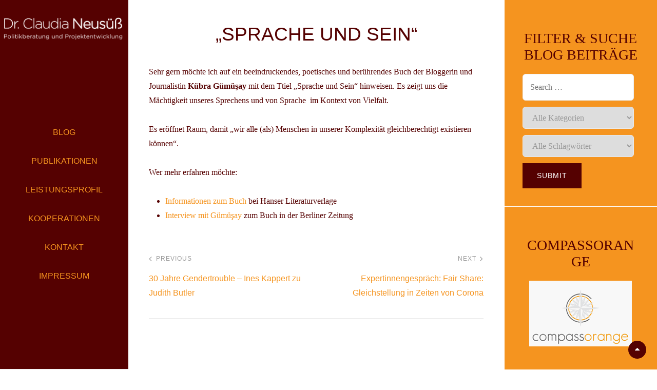

--- FILE ---
content_type: text/html; charset=UTF-8
request_url: https://claudia-neusuess.com/sprache-und-sein/
body_size: 13970
content:
<!DOCTYPE html>
<html lang="de">
<head>
	<meta charset="UTF-8">
	<meta name="viewport" content="width=device-width, initial-scale=1">
	<link rel="profile" href="http://gmpg.org/xfn/11">

	<title>&#8222;Sprache und Sein&#8220; &#8211; Dr. Claudia Neusüß</title>
<meta name='robots' content='max-image-preview:large' />
<link rel='dns-prefetch' href='//fonts.googleapis.com' />
<link rel='dns-prefetch' href='//s.w.org' />
<link href='https://fonts.gstatic.com' crossorigin rel='preconnect' />
<link rel="alternate" type="application/rss+xml" title="Dr. Claudia Neusüß &raquo; Feed" href="https://claudia-neusuess.com/feed/" />
<link rel="alternate" type="application/rss+xml" title="Dr. Claudia Neusüß &raquo; Kommentar-Feed" href="https://claudia-neusuess.com/comments/feed/" />
		<script type="text/javascript">
			window._wpemojiSettings = {"baseUrl":"https:\/\/s.w.org\/images\/core\/emoji\/13.1.0\/72x72\/","ext":".png","svgUrl":"https:\/\/s.w.org\/images\/core\/emoji\/13.1.0\/svg\/","svgExt":".svg","source":{"concatemoji":"https:\/\/claudia-neusuess.com\/wp-includes\/js\/wp-emoji-release.min.js?ver=cd7b228acbcf4f92a71a371019a19043"}};
			!function(e,a,t){var n,r,o,i=a.createElement("canvas"),p=i.getContext&&i.getContext("2d");function s(e,t){var a=String.fromCharCode;p.clearRect(0,0,i.width,i.height),p.fillText(a.apply(this,e),0,0);e=i.toDataURL();return p.clearRect(0,0,i.width,i.height),p.fillText(a.apply(this,t),0,0),e===i.toDataURL()}function c(e){var t=a.createElement("script");t.src=e,t.defer=t.type="text/javascript",a.getElementsByTagName("head")[0].appendChild(t)}for(o=Array("flag","emoji"),t.supports={everything:!0,everythingExceptFlag:!0},r=0;r<o.length;r++)t.supports[o[r]]=function(e){if(!p||!p.fillText)return!1;switch(p.textBaseline="top",p.font="600 32px Arial",e){case"flag":return s([127987,65039,8205,9895,65039],[127987,65039,8203,9895,65039])?!1:!s([55356,56826,55356,56819],[55356,56826,8203,55356,56819])&&!s([55356,57332,56128,56423,56128,56418,56128,56421,56128,56430,56128,56423,56128,56447],[55356,57332,8203,56128,56423,8203,56128,56418,8203,56128,56421,8203,56128,56430,8203,56128,56423,8203,56128,56447]);case"emoji":return!s([10084,65039,8205,55357,56613],[10084,65039,8203,55357,56613])}return!1}(o[r]),t.supports.everything=t.supports.everything&&t.supports[o[r]],"flag"!==o[r]&&(t.supports.everythingExceptFlag=t.supports.everythingExceptFlag&&t.supports[o[r]]);t.supports.everythingExceptFlag=t.supports.everythingExceptFlag&&!t.supports.flag,t.DOMReady=!1,t.readyCallback=function(){t.DOMReady=!0},t.supports.everything||(n=function(){t.readyCallback()},a.addEventListener?(a.addEventListener("DOMContentLoaded",n,!1),e.addEventListener("load",n,!1)):(e.attachEvent("onload",n),a.attachEvent("onreadystatechange",function(){"complete"===a.readyState&&t.readyCallback()})),(n=t.source||{}).concatemoji?c(n.concatemoji):n.wpemoji&&n.twemoji&&(c(n.twemoji),c(n.wpemoji)))}(window,document,window._wpemojiSettings);
		</script>
		<style type="text/css">
img.wp-smiley,
img.emoji {
	display: inline !important;
	border: none !important;
	box-shadow: none !important;
	height: 1em !important;
	width: 1em !important;
	margin: 0 .07em !important;
	vertical-align: -0.1em !important;
	background: none !important;
	padding: 0 !important;
}
</style>
	<link rel='stylesheet' id='wp-block-library-css'  href='https://claudia-neusuess.com/wp-includes/css/dist/block-library/style.min.css?ver=cd7b228acbcf4f92a71a371019a19043' type='text/css' media='all' />
<style id='wp-block-library-theme-inline-css' type='text/css'>
#start-resizable-editor-section{display:none}.wp-block-audio figcaption{color:#555;font-size:13px;text-align:center}.is-dark-theme .wp-block-audio figcaption{color:hsla(0,0%,100%,.65)}.wp-block-code{font-family:Menlo,Consolas,monaco,monospace;color:#1e1e1e;padding:.8em 1em;border:1px solid #ddd;border-radius:4px}.wp-block-embed figcaption{color:#555;font-size:13px;text-align:center}.is-dark-theme .wp-block-embed figcaption{color:hsla(0,0%,100%,.65)}.blocks-gallery-caption{color:#555;font-size:13px;text-align:center}.is-dark-theme .blocks-gallery-caption{color:hsla(0,0%,100%,.65)}.wp-block-image figcaption{color:#555;font-size:13px;text-align:center}.is-dark-theme .wp-block-image figcaption{color:hsla(0,0%,100%,.65)}.wp-block-pullquote{border-top:4px solid;border-bottom:4px solid;margin-bottom:1.75em;color:currentColor}.wp-block-pullquote__citation,.wp-block-pullquote cite,.wp-block-pullquote footer{color:currentColor;text-transform:uppercase;font-size:.8125em;font-style:normal}.wp-block-quote{border-left:.25em solid;margin:0 0 1.75em;padding-left:1em}.wp-block-quote cite,.wp-block-quote footer{color:currentColor;font-size:.8125em;position:relative;font-style:normal}.wp-block-quote.has-text-align-right{border-left:none;border-right:.25em solid;padding-left:0;padding-right:1em}.wp-block-quote.has-text-align-center{border:none;padding-left:0}.wp-block-quote.is-large,.wp-block-quote.is-style-large{border:none}.wp-block-search .wp-block-search__label{font-weight:700}.wp-block-group.has-background{padding:1.25em 2.375em;margin-top:0;margin-bottom:0}.wp-block-separator{border:none;border-bottom:2px solid;margin-left:auto;margin-right:auto;opacity:.4}.wp-block-separator:not(.is-style-wide):not(.is-style-dots){width:100px}.wp-block-separator.has-background:not(.is-style-dots){border-bottom:none;height:1px}.wp-block-separator.has-background:not(.is-style-wide):not(.is-style-dots){height:2px}.wp-block-table thead{border-bottom:3px solid}.wp-block-table tfoot{border-top:3px solid}.wp-block-table td,.wp-block-table th{padding:.5em;border:1px solid;word-break:normal}.wp-block-table figcaption{color:#555;font-size:13px;text-align:center}.is-dark-theme .wp-block-table figcaption{color:hsla(0,0%,100%,.65)}.wp-block-video figcaption{color:#555;font-size:13px;text-align:center}.is-dark-theme .wp-block-video figcaption{color:hsla(0,0%,100%,.65)}.wp-block-template-part.has-background{padding:1.25em 2.375em;margin-top:0;margin-bottom:0}#end-resizable-editor-section{display:none}
</style>
<link rel='stylesheet' id='searchandfilter-css'  href='https://claudia-neusuess.com/wp-content/plugins/search-filter/style.css?ver=1' type='text/css' media='all' />
<link rel='stylesheet' id='parent-style-css'  href='https://claudia-neusuess.com/wp-content/themes/catch-vogue/style.css?ver=cd7b228acbcf4f92a71a371019a19043' type='text/css' media='all' />
<link rel='stylesheet' id='child-style-css'  href='https://claudia-neusuess.com/wp-content/themes/dr-neusuess2/style.css?ver=cd7b228acbcf4f92a71a371019a19043' type='text/css' media='all' />
<link rel='stylesheet' id='catch-vogue-fonts-css'  href='https://fonts.googleapis.com/css?family=Merriweather%3A300%2C400%2C500%2C700%2C900%7CPlayfair+Display%3A300%2C400%2C500%2C700%2C900%7COswald%3A300%2C400%2C500%2C700%2C900&#038;subset=latin%2Clatin-ext' type='text/css' media='all' />
<link rel='stylesheet' id='font-awesome-css'  href='https://claudia-neusuess.com/wp-content/themes/catch-vogue/assets/css/font-awesome/css/font-awesome.css?ver=4.7.0' type='text/css' media='all' />
<link rel='stylesheet' id='catch-vogue-style-css'  href='https://claudia-neusuess.com/wp-content/themes/dr-neusuess2/style.css?ver=20210513-93912' type='text/css' media='all' />
<link rel='stylesheet' id='catch-vogue-block-style-css'  href='https://claudia-neusuess.com/wp-content/themes/catch-vogue/assets/css/blocks.css?ver=1.0' type='text/css' media='all' />
<script type='text/javascript' src='https://claudia-neusuess.com/wp-includes/js/jquery/jquery.min.js?ver=3.6.0' id='jquery-core-js'></script>
<script type='text/javascript' src='https://claudia-neusuess.com/wp-includes/js/jquery/jquery-migrate.min.js?ver=3.3.2' id='jquery-migrate-js'></script>
<link rel="https://api.w.org/" href="https://claudia-neusuess.com/wp-json/" /><link rel="alternate" type="application/json" href="https://claudia-neusuess.com/wp-json/wp/v2/posts/2260" /><link rel="EditURI" type="application/rsd+xml" title="RSD" href="https://claudia-neusuess.com/xmlrpc.php?rsd" />
<link rel="wlwmanifest" type="application/wlwmanifest+xml" href="https://claudia-neusuess.com/wp-includes/wlwmanifest.xml" /> 

<link rel="canonical" href="https://claudia-neusuess.com/sprache-und-sein/" />
<link rel='shortlink' href='https://claudia-neusuess.com/?p=2260' />
<link rel="alternate" type="application/json+oembed" href="https://claudia-neusuess.com/wp-json/oembed/1.0/embed?url=https%3A%2F%2Fclaudia-neusuess.com%2Fsprache-und-sein%2F" />
<link rel="alternate" type="text/xml+oembed" href="https://claudia-neusuess.com/wp-json/oembed/1.0/embed?url=https%3A%2F%2Fclaudia-neusuess.com%2Fsprache-und-sein%2F&#038;format=xml" />
		<style type="text/css">
					.site-title,
			.site-description {
				position: absolute;
				clip: rect(1px, 1px, 1px, 1px);
			}
				</style>
		<style type="text/css" id="custom-background-css">
body.custom-background { background-color: #ffffff; }
</style>
	<link rel="icon" href="https://claudia-neusuess.com/wp-content/uploads/2020/09/cropped-favicon-1-32x32.gif" sizes="32x32" />
<link rel="icon" href="https://claudia-neusuess.com/wp-content/uploads/2020/09/cropped-favicon-1-192x192.gif" sizes="192x192" />
<link rel="apple-touch-icon" href="https://claudia-neusuess.com/wp-content/uploads/2020/09/cropped-favicon-1-180x180.gif" />
<meta name="msapplication-TileImage" content="https://claudia-neusuess.com/wp-content/uploads/2020/09/cropped-favicon-1-270x270.gif" />
		<style type="text/css" id="wp-custom-css">
			body{
	font-family:montserrat;
	color:#550101;
}
sidebar{
	background-color: #f5941f;
}
strong {
	font-weight:500;
}
.wrapper{
	max-width:2560px;
}
.site-content .wrapper{
	padding-top:0px !Important;
}
a{
	color:#f5941f;
}
a:hover{
	color:#550101;
}
h1,h2,h3,h4,h5,h6{
	font-family:montserrat;
	color:#550101;
	font-weight:300;
}
h1{
		text-transform:uppercase;
}

.entry-meta{
	display:none;
}
.site-header input[type="search"]{
	border:1px solid #f5941f;
}

#masthead, .menu-inside-wrapper, .navigation-default .header-overlay, .site-header input[type="search"] {
    background-color: #550101;
	color:#fff;
}

.site-header-main .site-branding{
	padding:28px 0px;
}
.main-navigation a{
	color:#f5941f;
	font-size:1rem;
	font-weight:400;
}
.site-title a:hover{
	color:#f5941f;
}
.main-navigation > ul > li:after{
	display:none;
}

.sidebar .widget-wrap{
	background-color: #f5941f;
	color:#ffffff;
}
.sidebar .widget-title{
	color:#550101;
}
.sidebar .textwidget{
	color:#550101;
}

.content-left .sidebar{
	padding:0;
	margin:0;
}
.sidebar .widget{
	margin:0;
	padding:0;
}
h2 .widget-title{
	text-transform:uppercase;
	font-size: 24px;
	font-size: 2.25rem;
}
#media_image-2 img{
	text-align:center;
}
.widget a{
	color:#550101;
}
.widget a:hover{
	color:#ffffff;
}
.sidebar .widget .widget-title:after {
	display:none;
}
.site-footer{
	background-color:#550101;
	color:#ffffff;
	
}
.site-footer a{
	color:#f5941f;
}
.site-footer a:hover{
	color:#ffffff;
}
.page-id-2339 .entry-header{
	display:none;
}
.page-id-2339 h1{
			text-transform:uppercase;
}
.claudia{
	margin-top:-56px;
}
.byline{
	display:none;
}

.custom-header{
	display:none;
}
.widget-title{
	padding-top:24px;
	font-size:1.75rem !Important;
	text-transform:uppercase;
	font-weight:300;

}
section{
	border-bottom:1px solid #fff;
}
.wp-block-file .wp-block-file__button, .wp-block-button .wp-block-button__link{
	background-color:#f3b !important
	color:#550101;
	
}

.site-content .wrapper {
    padding-top: 0px !Important;
    background-color: #f5941f;
    padding-bottom: 0;
}

div#primary {
    background-color: #fff;
}
.singular-content-wrap{ 
	margin-bottom: 400px !important; 
}
.category-leistungsprofil .section-content-wrapper {
	margin-bottom:300px !important;
}		</style>
		</head>

<body class="post-template-default single single-post postid-2260 single-format-standard custom-background wp-custom-logo wp-embed-responsive navigation-classic primary-subtitle-popup-disable two-columns-layout content-left no-header-media-image no-header-media-text no-featured-slider content-has-padding-top color-scheme-default">
	

	<div id="page" class="site">
		<a class="skip-link screen-reader-text" href="#content">Skip to content</a>

		<header id="masthead" class="site-header">
			<div class="wrapper">
				<div class="site-header-main">
					<div class="site-branding">
	<a href="https://claudia-neusuess.com/" class="custom-logo-link" rel="home"><img width="1004" height="238" src="https://claudia-neusuess.com/wp-content/uploads/2020/09/neusuess-wortmarke02.png" class="custom-logo" alt="Dr. Claudia Neusüß" srcset="https://claudia-neusuess.com/wp-content/uploads/2020/09/neusuess-wortmarke02.png 1004w, https://claudia-neusuess.com/wp-content/uploads/2020/09/neusuess-wortmarke02-600x142.png 600w, https://claudia-neusuess.com/wp-content/uploads/2020/09/neusuess-wortmarke02-150x36.png 150w, https://claudia-neusuess.com/wp-content/uploads/2020/09/neusuess-wortmarke02-768x182.png 768w" sizes="(max-width: 1004px) 100vw, 1004px" /></a>
	<a class="scrolled-logo-link" href="https://claudia-neusuess.com/" title="Dr. Claudia Neusüß">
		
		<img class="scrolled-logo" alt="Dr. Claudia Neusüß" src="https://claudia-neusuess.com/wp-content/uploads/2020/09/neusuess-wortmarke02.png">
	</a>
	
	<div class="site-identity">
					<p class="site-title"><a href="https://claudia-neusuess.com/" rel="home">Dr. Claudia Neusüß</a></p>
		
					<p class="site-description">Politikberatung und Projektentwicklung</p>
			</div>
</div><!-- .site-branding -->

					<div id="site-header-menu" class="site-header-menu">
	<div id="primary-menu-wrapper" class="menu-wrapper">

		<div class="header-overlay"></div>

		<div class="menu-toggle-wrapper">
			<button id="menu-toggle" class="menu-toggle" aria-controls="top-menu" aria-expanded="false">
				<div class="menu-bars">
					<div class="bars bar1"></div>
	  				<div class="bars bar2"></div>
	  				<div class="bars bar3"></div>
  				</div>
				<span class="menu-label">Menu</span>
			</button>
		</div><!-- .menu-toggle-wrapper -->

		<div class="menu-inside-wrapper">

					<nav id="site-navigation" class="main-navigation" role="navigation" aria-label="Primary Menu">
		<ul id="primary-menu" class="menu nav-menu"><li id="menu-item-2451" class="menu-item menu-item-type-post_type menu-item-object-page current_page_parent menu-item-2451"><a href="https://claudia-neusuess.com/blog/">Blog</a></li>
<li id="menu-item-275" class="menu-item menu-item-type-taxonomy menu-item-object-category menu-item-275"><a href="https://claudia-neusuess.com/category/publikationen/">Publikationen</a></li>
<li id="menu-item-276" class="menu-item menu-item-type-taxonomy menu-item-object-category menu-item-276"><a href="https://claudia-neusuess.com/category/leistungsprofil/">Leistungsprofil</a></li>
<li id="menu-item-277" class="menu-item menu-item-type-taxonomy menu-item-object-category menu-item-277"><a href="https://claudia-neusuess.com/category/kooperationen/">Kooperationen</a></li>
<li id="menu-item-2491" class="menu-item menu-item-type-post_type menu-item-object-page menu-item-2491"><a href="https://claudia-neusuess.com/kontakt/">Kontakt</a></li>
<li id="menu-item-1972" class="menu-item menu-item-type-post_type menu-item-object-page menu-item-1972"><a href="https://claudia-neusuess.com/impressum/">Impressum</a></li>
</ul>
	</nav><!-- .main-navigation -->
		</div><!-- .menu-inside-wrapper -->
	</div><!-- #primary-menu-wrapper.menu-wrapper -->

</div><!-- .site-header-menu -->

<div class="search-social-container">
	<div id="primary-search-wrapper">
			<div class="search-container">
				

<form role="search" method="get" class="search-form" action="https://claudia-neusuess.com/">
	<label for="search-form-697e4840186c6">
		<span class="screen-reader-text">Search for:</span>
		<input type="search" id="search-form-697e4840186c6" class="search-field" placeholder="Suche...." value="" name="s" title="Search for:">
	</label>
		
	<button type="submit" class="search-submit fa fa-search"></button>
</form>
			</div>
	</div><!-- #primary-search-wrapper -->

</div> <!-- .search-social-container -->



				</div> <!-- .site-header-main -->

				<!-- <div id="header-navigation-area">
									</div> --> <!-- #header-navigation-area -->

			</div> <!-- .wrapper -->
		</header><!-- #masthead -->

		<div class="below-site-header">

			<div class="site-overlay"><span class="screen-reader-text">Site Overlay</span></div>

			






			<div id="content" class="site-content">
				<div class="wrapper">
		

	<div id="primary" class="content-area">
			<main id="main" class="site-main">
				<div class="singular-content-wrap">
					
<article id="post-2260" class="post-2260 post type-post status-publish format-standard hentry category-allgemein category-gender-diversity category-tips tag-sprache-und-diversity">
	<!-- Page/Post Single Image Disabled or No Image set in Post Thumbnail -->
	<div class="entry-container">
		
		<header class="entry-header">
			<h1 class="entry-title">&#8222;Sprache und Sein&#8220;</h1>
						<div class="entry-meta">
				<span class="byline screen-reader-text"> <span class="author-label screen-reader-text">By </span><span class="author vcard"><a class="url fn n" href="https://claudia-neusuess.com/author/dr-neusuess/">Claudia Neusüß</a></span></span><span class="posted-on"><span class="date-label"> </span><a href="https://claudia-neusuess.com/sprache-und-sein/" rel="bookmark"><time class="entry-date published" datetime="2020-03-15T12:22:08+02:00">15. März 2020</time><time class="updated" datetime="2020-04-03T17:12:01+02:00">3. April 2020</time></a></span>			</div><!-- .entry-meta -->
					</header><!-- .entry-header -->

		
		<div class="entry-content">
			<div class="span12">
<div class="item column-1">
<p>Sehr gern möchte ich auf ein beeindruckendes, poetisches und berührendes Buch der Bloggerin und Journalistin <b>Kübra Gümüşay </b>mit dem Ttiel <strong>„Sprache und Sein“</strong> hinweisen. Es zeigt uns die Mächtigkeit unseres Sprechens und von Sprache  im Kontext von Vielfalt.</p>
<p>Es eröffnet Raum, damit „wir alle (als) Menschen in unserer Komplexität gleichberechtigt existieren können“.</p>
<p>Wer mehr erfahren möchte:</p>
<ul>
<li><a href="https://www.hanser-literaturverlage.de/buch/sprache-und-sein/978-3-446-26595-0/" target="_blank" rel="noopener noreferrer">Informationen zum Buch</a> bei Hanser Literaturverlage</li>
<li><a href="https://www.berliner-zeitung.de/kultur-vergnuegen/kuebra-guemuesay-interview-was-bringt-die-frage-gehoert-der-islam-zu-deutschland-li.77777" target="_blank" rel="noopener noreferrer">Interview mit Gümüşay</a> zum Buch in der Berliner Zeitung</li>
</ul>
</div>
</div>
			</div> <!-- .entry-content -->

		<footer class="entry-footer">
			<div class="entry-meta">
				<span class="cat-links"><span class="cat-text screen-reader-text">Categories</span><a href="https://claudia-neusuess.com/category/allgemein/" rel="category tag">Allgemein</a> <a href="https://claudia-neusuess.com/category/gender-diversity/" rel="category tag">Gender Diversity</a> <a href="https://claudia-neusuess.com/category/tips/" rel="category tag">Tips</a></span><span class="tags-links"><span class="tags-text screen-reader-text">Tags</span><a href="https://claudia-neusuess.com/tag/sprache-und-diversity/" rel="tag">Sprache und Diversity</a></span>			</div><!-- .entry-meta -->
					</footer><!-- .entry-footer -->
	</div> <!-- .entry-container -->
</article><!-- #post- -->





	<nav class="navigation post-navigation" role="navigation" aria-label="Beiträge">
		<h2 class="screen-reader-text">Beitragsnavigation</h2>
		<div class="nav-links"><div class="nav-previous"><a href="https://claudia-neusuess.com/30-jahre-gendertrouble-ines-kappert-zu-judith-butler/" rel="prev"><span class="nav-subtitle">Previous</span><span class="nav-title">30 Jahre Gendertrouble &#8211; Ines Kappert zu Judith Butler</span></a></div><div class="nav-next"><a href="https://claudia-neusuess.com/expertinnengespraech-fair-share-gleichstellung-in-zeiten-von-corona/" rel="next"><span class="nav-subtitle">Next</span><span class="nav-title">Expertinnengespräch: Fair Share: Gleichstellung in Zeiten von Corona</span></a></div></div>
	</nav>				</div> <!--  .singular-content-wrap -->
			</main><!-- #main -->
	</div><!-- #primary -->

<aside id="secondary" class="sidebar widget-area" role="complementary">
	<section id="custom_html-3" class="widget_text widget widget_custom_html"><div class="widget_text widget-wrap"><h2 class="widget-title">Filter &#038; Suche Blog Beiträge</h2><div class="textwidget custom-html-widget">
				<form action="" method="post" class="searchandfilter">
					<div>
						<ul><li><input type="text" name="ofsearch" placeholder="Search &hellip;" value=""></li><li><select  name='ofcategory' id='ofcategory' class='postform' >
	<option value='0' selected='selected'>Alle Kategorien</option>
	<option class="level-0" value="1">Allgemein</option>
	<option class="level-0" value="16">Coaching/Beratung</option>
	<option class="level-0" value="8">Entrepreneurship</option>
	<option class="level-0" value="9">Europäische Union</option>
	<option class="level-0" value="6">Gender Diversity</option>
	<option class="level-0" value="18">Kooperationen</option>
	<option class="level-0" value="14">Leistungsprofil</option>
	<option class="level-0" value="17">MEINE FORMATE</option>
	<option class="level-0" value="3">Moderationen</option>
	<option class="level-0" value="4">OWEN e.V.</option>
	<option class="level-0" value="12">PartnerInnen/Links</option>
	<option class="level-0" value="10">Polen</option>
	<option class="level-0" value="5">Publikationen</option>
	<option class="level-0" value="11">Push Up &#8211; Nachwuchs!</option>
	<option class="level-0" value="15">Termine</option>
	<option class="level-0" value="210">Tips</option>
	<option class="level-0" value="7">Veranstaltungen</option>
	<option class="level-0" value="13">Vita</option>
	<option class="level-0" value="2">Vorträge</option>
</select>
<input type="hidden" name="ofcategory_operator" value="and" /></li><li><select  name='ofpost_tag' id='ofpost_tag' class='postform' >
	<option value='0' selected='selected'>Alle Schlagwörter</option>
	<option class="level-0" value="335">#dieunbeugsamen</option>
	<option class="level-0" value="217">100 Jahre Frauenwahlrecht</option>
	<option class="level-0" value="127">A Capella</option>
	<option class="level-0" value="162">Antidiskriminierung</option>
	<option class="level-0" value="132">Arbeit 4.0</option>
	<option class="level-0" value="167">Arbeitsausbeutung</option>
	<option class="level-0" value="153">Arbeitsmarktintegration</option>
	<option class="level-0" value="177">Ärztinnen</option>
	<option class="level-0" value="66">Auszeichnungen</option>
	<option class="level-0" value="332">Berliner Frauenpreis</option>
	<option class="level-0" value="65">Berlinerinnen</option>
	<option class="level-0" value="140">Beschäftigungseffekte Digitalisierung</option>
	<option class="level-0" value="62">Bildung</option>
	<option class="level-0" value="315">blog</option>
	<option class="level-0" value="206">Body</option>
	<option class="level-0" value="306">Brief der 100 Polinnen</option>
	<option class="level-0" value="185">Bundesanstalt für Arbeitsschutz und Arbeitsmedizin (BAUA)</option>
	<option class="level-0" value="183">Burn-Out</option>
	<option class="level-0" value="184">Burn-Out Prophylaxe</option>
	<option class="level-0" value="31">Business</option>
	<option class="level-0" value="33">Care</option>
	<option class="level-0" value="68">Care Economy</option>
	<option class="level-0" value="316">Care revolution</option>
	<option class="level-0" value="317">Care-Manifest</option>
	<option class="level-0" value="310">Case Clinic</option>
	<option class="level-0" value="266">Chancengleichheit</option>
	<option class="level-0" value="227">Chancengleichheit an der Hochschule</option>
	<option class="level-0" value="265">Chancengleichstellung an der Hochschule</option>
	<option class="level-0" value="321">Change</option>
	<option class="level-0" value="307">Change Prozess</option>
	<option class="level-0" value="322">Change Prozesse</option>
	<option class="level-0" value="192">Changemanagement</option>
	<option class="level-0" value="145">Christina Thürmer-Rohr</option>
	<option class="level-0" value="80">Cloning</option>
	<option class="level-0" value="172">D</option>
	<option class="level-0" value="280">Dekonstruktion</option>
	<option class="level-0" value="44">Demografischer Wandel</option>
	<option class="level-0" value="216">Deutsch-Polnischer Dialog</option>
	<option class="level-0" value="288">Deutsche Ratspräsidentschaft</option>
	<option class="level-0" value="330">Digital führen</option>
	<option class="level-0" value="331">Digitale Führung</option>
	<option class="level-0" value="254">digitale Start-Ups</option>
	<option class="level-0" value="133">Digitalisierung</option>
	<option class="level-0" value="299">Diskriminierung</option>
	<option class="level-0" value="78">Diversity</option>
	<option class="level-0" value="116">Diversity Management</option>
	<option class="level-0" value="247">Diversity und Leadership</option>
	<option class="level-0" value="236">Diversity und Organisationsentwicklung</option>
	<option class="level-0" value="275">Diversiy</option>
	<option class="level-0" value="190">Divesity</option>
	<option class="level-0" value="279">doing gender</option>
	<option class="level-0" value="77">eg-check</option>
	<option class="level-0" value="135">Einkommensgerechtigkeit</option>
	<option class="level-0" value="292">Einrichtung für Gleichstellung und Geschlechterfragen</option>
	<option class="level-0" value="208">empathetic Design</option>
	<option class="level-0" value="99">Empowerment</option>
	<option class="level-0" value="75">Entgeldgleichheit</option>
	<option class="level-0" value="136">Entgeltgleichheit</option>
	<option class="level-0" value="112">Entrepreneurship</option>
	<option class="level-0" value="69">Equal Pay</option>
	<option class="level-0" value="200">Erziehung</option>
	<option class="level-0" value="230">erzwungene Organentnahme</option>
	<option class="level-0" value="163">ESF</option>
	<option class="level-0" value="248">EU</option>
	<option class="level-0" value="97">EU-Gleichstellungsstrategie</option>
	<option class="level-0" value="27">Europa</option>
	<option class="level-0" value="83">europäische Gleichstellungspolitik</option>
	<option class="level-0" value="164">Europäische Sozialfon</option>
	<option class="level-0" value="54">Existenzgründerinnen</option>
	<option class="level-0" value="256">Existenzgründung</option>
	<option class="level-0" value="311">Fallarbeit</option>
	<option class="level-0" value="24">Familie</option>
	<option class="level-0" value="168">Female Entrepreneurshiop</option>
	<option class="level-0" value="173">Female Entrepreneurship</option>
	<option class="level-0" value="38">Feminismus</option>
	<option class="level-0" value="260">Feministische Außenpolitik</option>
	<option class="level-0" value="261">feministische Bündnisstrategien</option>
	<option class="level-0" value="95">feministische Generationen</option>
	<option class="level-0" value="56">feministische Ökonomie</option>
	<option class="level-0" value="179">Finanzierung für Gründerinnen</option>
	<option class="level-0" value="189">Föderpgramme Gründerinnen</option>
	<option class="level-0" value="23">Frauen</option>
	<option class="level-0" value="318">Frauen im Aufsichtsrat</option>
	<option class="level-0" value="235">Frauen im Handwerk</option>
	<option class="level-0" value="262">Frauen im Netz</option>
	<option class="level-0" value="240">Frauen in Aufsichträten</option>
	<option class="level-0" value="271">Frauen in Aufsichtsräten</option>
	<option class="level-0" value="286">Frauen in der Corona-Krise</option>
	<option class="level-0" value="57">Frauen in der Ökonomie</option>
	<option class="level-0" value="114">Frauen in der Politik</option>
	<option class="level-0" value="105">Frauen in der Technik</option>
	<option class="level-0" value="120">Frauen in der Wirtschaft</option>
	<option class="level-0" value="225">Frauen in der WirtschaftGründerinnen</option>
	<option class="level-0" value="253">Frauen in der Wirtwschaft</option>
	<option class="level-0" value="325">Frauen in der Wissenschaft</option>
	<option class="level-0" value="58">Frauen in Führung</option>
	<option class="level-0" value="242">Frauen in Gremien</option>
	<option class="level-0" value="319">Frauen in Gremien stärken</option>
	<option class="level-0" value="148">Frauen in IT</option>
	<option class="level-0" value="104">Frauen in MINT-Berufen</option>
	<option class="level-0" value="215">Frauen in Polen</option>
	<option class="level-0" value="241">Frauen in Vorständen</option>
	<option class="level-0" value="32">Frauen Männer</option>
	<option class="level-0" value="60">Frauen und Arbeit</option>
	<option class="level-0" value="152">Frauen und Beruf</option>
	<option class="level-0" value="283">Frauen und Covid-19</option>
	<option class="level-0" value="328">Frauen und Geld</option>
	<option class="level-0" value="264">Frauen und soziale Medien</option>
	<option class="level-0" value="258">Frauen- und Menschenrechte</option>
	<option class="level-0" value="128">Frauen-Quartett</option>
	<option class="level-0" value="268">Frauenempowerement</option>
	<option class="level-0" value="73">Frauennetzwerke</option>
	<option class="level-0" value="269">Frauennetzwerke in Wissenschaft und Forschung</option>
	<option class="level-0" value="333">frauenpolitisches Engagement</option>
	<option class="level-0" value="270">Frauenquote in Aufsichtsräten</option>
	<option class="level-0" value="259">Frauenrechte international</option>
	<option class="level-0" value="214">Frauenwahlrecht</option>
	<option class="level-0" value="146">Freundschaft</option>
	<option class="level-0" value="113">Führung</option>
	<option class="level-0" value="324">Führung und Diversity</option>
	<option class="level-0" value="193">Führungskompetenzen</option>
	<option class="level-0" value="36">Fürsoge</option>
	<option class="level-0" value="298">Gay</option>
	<option class="level-0" value="232">Geld</option>
	<option class="level-0" value="30">Gender</option>
	<option class="level-0" value="158">Gender 2020</option>
	<option class="level-0" value="226">Gender Diversity</option>
	<option class="level-0" value="250">Gender Equallity</option>
	<option class="level-0" value="267">Gender Forschung</option>
	<option class="level-0" value="198">Gender Impact Assessment</option>
	<option class="level-0" value="131">Gender in den Naturwissenschaften</option>
	<option class="level-0" value="159">Gender in den Wissenschaften</option>
	<option class="level-0" value="205">Gender in Fashion</option>
	<option class="level-0" value="122">Gender in Wirtschaft und Arbeit</option>
	<option class="level-0" value="129">Gender Mainstreaming</option>
	<option class="level-0" value="289">Gender Mainstreaming EU</option>
	<option class="level-0" value="197">Gender Mainstreaming Umwelt und Gesundheit</option>
	<option class="level-0" value="74">Gender Pay Gap</option>
	<option class="level-0" value="281">gender trouble</option>
	<option class="level-0" value="169">Gender und Digitalisierung</option>
	<option class="level-0" value="96">Gender und Ökonomie</option>
	<option class="level-0" value="134">Gender wage gap</option>
	<option class="level-0" value="118">Genderforschung</option>
	<option class="level-0" value="336">Gerechtigkeit</option>
	<option class="level-0" value="312">geschlechstspezifische Arbeitsteilung</option>
	<option class="level-0" value="107">Geschlechterforschung</option>
	<option class="level-0" value="327">Geschlechtergerechte Hochschule</option>
	<option class="level-0" value="70">Geschlechtergerechtigkeit</option>
	<option class="level-0" value="160">Geschlechtergleichstellung</option>
	<option class="level-0" value="182">Gesunde Arbeit</option>
	<option class="level-0" value="47">Gesundheit</option>
	<option class="level-0" value="290">Gewalt gegen Frauen</option>
	<option class="level-0" value="82">Gewaltschutz</option>
	<option class="level-0" value="55">Gewerbezentren</option>
	<option class="level-0" value="150">Gleichberechtigung</option>
	<option class="level-0" value="25">Gleichstellung</option>
	<option class="level-0" value="233">Gleichstellung am Arbeitsmarkt</option>
	<option class="level-0" value="287">Gleichstellung in der EU</option>
	<option class="level-0" value="301">gleichstellungsorientierte Führung</option>
	<option class="level-0" value="291">Gleichstellungstellungsstiftung</option>
	<option class="level-0" value="98">Globaler Süden</option>
	<option class="level-0" value="21">Green Economy</option>
	<option class="level-0" value="204">Green Fashion</option>
	<option class="level-0" value="186">Gründerinnen</option>
	<option class="level-0" value="51">Gründungsberatung</option>
	<option class="level-0" value="329">Gründungsfinanzierung</option>
	<option class="level-0" value="181">Gute Arbeit</option>
	<option class="level-0" value="72">Heldinnen</option>
	<option class="level-0" value="294">Homosexualität</option>
	<option class="level-0" value="296">Homosexuelle</option>
	<option class="level-0" value="81">homosoziale Kooptation</option>
	<option class="level-0" value="156">individuelle und kollektive Lernprozesse</option>
	<option class="level-0" value="278">Ines Kappert</option>
	<option class="level-0" value="157">informelles lernen</option>
	<option class="level-0" value="63">Inklusion</option>
	<option class="level-0" value="154">Integration von Flüchtlingen</option>
	<option class="level-0" value="71">International Aid Work</option>
	<option class="level-0" value="100">internationale Frauenorganisationen</option>
	<option class="level-0" value="84">internationale Konventionen</option>
	<option class="level-0" value="124">Internationaler Frauentag</option>
	<option class="level-0" value="297">Intersexuelle</option>
	<option class="level-0" value="171">Intrapreneuship</option>
	<option class="level-0" value="277">Judith Butler</option>
	<option class="level-0" value="326">Karriere in den Wissenschaften</option>
	<option class="level-0" value="41">Karriereförderung</option>
	<option class="level-0" value="251">KIlimaschutz</option>
	<option class="level-0" value="201">Kitas</option>
	<option class="level-0" value="101">Kleinbäuerinnen</option>
	<option class="level-0" value="203">Kleinunternehmerinnen</option>
	<option class="level-0" value="119">Klimaschutz</option>
	<option class="level-0" value="106">Klimawandel</option>
	<option class="level-0" value="149">Koalitionsverhandlungen Berlin</option>
	<option class="level-0" value="175">Kommunikation Empowerment</option>
	<option class="level-0" value="338">Krieg</option>
	<option class="level-0" value="191">Kulturwandel</option>
	<option class="level-0" value="313">Kunst</option>
	<option class="level-0" value="255">Künstlerlinnen in Berlin</option>
	<option class="level-0" value="302">leaders4equality</option>
	<option class="level-0" value="246">Leadership</option>
	<option class="level-0" value="295">Lesben</option>
	<option class="level-0" value="244">LGBTI</option>
	<option class="level-0" value="245">LGBTIQ</option>
	<option class="level-0" value="305">Literaturwissenschaftlerin</option>
	<option class="level-0" value="211">location</option>
	<option class="level-0" value="137">Lohngerechtigkeit</option>
	<option class="level-0" value="76">Lohnungleichheit</option>
	<option class="level-0" value="42">Management</option>
	<option class="level-0" value="303">Männer in Führung</option>
	<option class="level-0" value="115">Männer und Politik</option>
	<option class="level-0" value="304">Maria Janion</option>
	<option class="level-0" value="252">Maßnahmen zum Klimawandel</option>
	<option class="level-0" value="29">Medien</option>
	<option class="level-0" value="166">Menschenhandel</option>
	<option class="level-0" value="40">Mentoring</option>
	<option class="level-0" value="309">Micro-Coaching</option>
	<option class="level-0" value="103">MINT</option>
	<option class="level-0" value="147">Mittäterschaft</option>
	<option class="level-0" value="45">Mobilität</option>
	<option class="level-0" value="202">Nachhaltige Mode</option>
	<option class="level-0" value="22">Nachhaltiges Wirtschaften</option>
	<option class="level-0" value="35">Nachhaltigkeit</option>
	<option class="level-0" value="263">Netzfeminismus</option>
	<option class="level-0" value="196">Netzworking</option>
	<option class="level-0" value="48">neue Medien</option>
	<option class="level-0" value="49">Neuerscheinung</option>
	<option class="level-0" value="151">Newcomer</option>
	<option class="level-0" value="199">öffentliche Arbeitsverwaltung</option>
	<option class="level-0" value="161">ökologoische Nachhaltigkeit</option>
	<option class="level-0" value="237">Organisationsanalyse</option>
	<option class="level-0" value="218">Ost-West Dialog</option>
	<option class="level-0" value="142">Partizipation</option>
	<option class="level-0" value="334">Paula Panke</option>
	<option class="level-0" value="276">Performance</option>
	<option class="level-0" value="43">Personalentwicklung</option>
	<option class="level-0" value="37">Pflege</option>
	<option class="level-0" value="314">Pfropfung</option>
	<option class="level-0" value="180">Psychische Gesundheit</option>
	<option class="level-0" value="273">Qualität in Aufsichtsräten</option>
	<option class="level-0" value="39">Queer</option>
	<option class="level-0" value="207">quere Mode</option>
	<option class="level-0" value="165">Querschnittsziele</option>
	<option class="level-0" value="87">Rednerinnen</option>
	<option class="level-0" value="243">Repräsentanz von Frauen in Gremien</option>
	<option class="level-0" value="34">Reproduktion</option>
	<option class="level-0" value="67">Reproduktionsarbeit</option>
	<option class="level-0" value="239">Respekt im Umgang der Geschlechter</option>
	<option class="level-0" value="61">Schule</option>
	<option class="level-0" value="64">Schülerinnen</option>
	<option class="level-0" value="85">Schutz vor Sexualdelikten</option>
	<option class="level-0" value="50">Selbständigkeit</option>
	<option class="level-0" value="174">Selbstmanagement</option>
	<option class="level-0" value="176">Selbstmarketing</option>
	<option class="level-0" value="213">Seminarhaus</option>
	<option class="level-0" value="238">Sexismus</option>
	<option class="level-0" value="229">sexuelle Ausbeutung</option>
	<option class="level-0" value="209">Slow Fashion</option>
	<option class="level-0" value="52">social business</option>
	<option class="level-0" value="53">social entrepreneurship</option>
	<option class="level-0" value="108">Solidarische Ökonomie</option>
	<option class="level-0" value="143">Sozialberichterstattung</option>
	<option class="level-0" value="155">soziale Bewegungen</option>
	<option class="level-0" value="144">soziale Nachhaltigkeit</option>
	<option class="level-0" value="141">soziale Teilhabe</option>
	<option class="level-0" value="138">soziale Ungleichheit</option>
	<option class="level-0" value="86">Speakerinnen</option>
	<option class="level-0" value="282">Sprache und Diversity</option>
	<option class="level-0" value="308">Standortbestimmung Diversity</option>
	<option class="level-0" value="257">Start Up</option>
	<option class="level-0" value="178">Start up´s</option>
	<option class="level-0" value="130">STEM</option>
	<option class="level-0" value="231">Straftatsbestand Ausbeutung</option>
	<option class="level-0" value="117">Strategieentwicklung</option>
	<option class="level-0" value="272">strategische Handlungskomptenzen</option>
	<option class="level-0" value="212">Tagungsort</option>
	<option class="level-0" value="123">Top Girls</option>
	<option class="level-0" value="293">Trans Personen</option>
	<option class="level-0" value="337">Ukraine</option>
	<option class="level-0" value="126">Unternehmerinnen</option>
	<option class="level-0" value="170">Unternehmerinnnen</option>
	<option class="level-0" value="341">Vereinbarkeit</option>
	<option class="level-0" value="125">Vereinbarkeit Beruf und Pflege</option>
	<option class="level-0" value="46">Verkehr</option>
	<option class="level-0" value="274">Viefalt in Gremien</option>
	<option class="level-0" value="228">Vielfalt an der Hochschule</option>
	<option class="level-0" value="139">Wandel der Arbeitswelt</option>
	<option class="level-0" value="121">Wandel in der Arbeitswelt</option>
	<option class="level-0" value="285">weibliche Selbständige</option>
	<option class="level-0" value="188">Weibliches Unternehmertum</option>
	<option class="level-0" value="187">Weibliches Unternehmertum und Digitalisierung</option>
	<option class="level-0" value="102">Weltfrauenkonferenz</option>
	<option class="level-0" value="28">Wirtschaft</option>
	<option class="level-0" value="249">Women</option>
	<option class="level-0" value="284">Women and Covid-19</option>
	<option class="level-0" value="59">Work-Life Balance</option>
	<option class="level-0" value="339">Zivilgesellschaft</option>
	<option class="level-0" value="234">Zukunftskonferenz</option>
</select>
<input type="hidden" name="ofpost_tag_operator" value="and" /></li><li><input type="hidden" name="ofsubmitted" value="1">
							<input type="submit" value="Submit">
						</li></ul></div>
				</form></div></div></section><section id="custom_html-2" class="widget_text widget widget_custom_html"><div class="widget_text widget-wrap"><h2 class="widget-title">CompassOrange</h2><div class="textwidget custom-html-widget"><center>
<a href="http://www.compassorange.de" target="_blank" rel="noopener"><img alt="compassorange" src="http://blog.claudia-neusuess.com/wp-content/uploads/2014/03/compassorange.gif" width="200" height="128" /></a>
<h6>Die Agentur für zeitgemäße Personal- und Organisationsentwicklung</h6>
</center></div></div></section><section id="widget_sp_image-2" class="widget widget_sp_image"><div class="widget-wrap"><h2 class="widget-title">Training &#8211; Offer</h2><a href="http://blog.claudia-neusuess.com/2010/01/" target="_self" class="widget_sp_image-image-link" title="Training &#8211; Offer"><img width="150" height="168" alt="Training &#8211; Offer" class="attachment-full aligncenter" style="max-width: 100%;" srcset="https://claudia-neusuess.com/wp-content/uploads/2014/04/gender_diversity.jpg 150w, https://claudia-neusuess.com/wp-content/uploads/2014/04/gender_diversity-133x150.jpg 133w" sizes="(max-width: 150px) 100vw, 150px" src="https://claudia-neusuess.com/wp-content/uploads/2014/04/gender_diversity.jpg" /></a></div></section><section id="archives-2" class="widget widget_archive"><div class="widget-wrap"><h2 class="widget-title">Archiv</h2>		<label class="screen-reader-text" for="archives-dropdown-2">Archiv</label>
		<select id="archives-dropdown-2" name="archive-dropdown">
			
			<option value="">Monat auswählen</option>
				<option value='https://claudia-neusuess.com/2022/12/'> Dezember 2022 </option>
	<option value='https://claudia-neusuess.com/2022/06/'> Juni 2022 </option>
	<option value='https://claudia-neusuess.com/2022/05/'> Mai 2022 </option>
	<option value='https://claudia-neusuess.com/2022/03/'> März 2022 </option>
	<option value='https://claudia-neusuess.com/2022/02/'> Februar 2022 </option>
	<option value='https://claudia-neusuess.com/2022/01/'> Januar 2022 </option>
	<option value='https://claudia-neusuess.com/2021/11/'> November 2021 </option>
	<option value='https://claudia-neusuess.com/2021/10/'> Oktober 2021 </option>
	<option value='https://claudia-neusuess.com/2021/08/'> August 2021 </option>
	<option value='https://claudia-neusuess.com/2021/06/'> Juni 2021 </option>
	<option value='https://claudia-neusuess.com/2021/05/'> Mai 2021 </option>
	<option value='https://claudia-neusuess.com/2021/04/'> April 2021 </option>
	<option value='https://claudia-neusuess.com/2021/02/'> Februar 2021 </option>
	<option value='https://claudia-neusuess.com/2020/12/'> Dezember 2020 </option>
	<option value='https://claudia-neusuess.com/2020/11/'> November 2020 </option>
	<option value='https://claudia-neusuess.com/2020/09/'> September 2020 </option>
	<option value='https://claudia-neusuess.com/2020/07/'> Juli 2020 </option>
	<option value='https://claudia-neusuess.com/2020/06/'> Juni 2020 </option>
	<option value='https://claudia-neusuess.com/2020/03/'> März 2020 </option>
	<option value='https://claudia-neusuess.com/2020/02/'> Februar 2020 </option>
	<option value='https://claudia-neusuess.com/2020/01/'> Januar 2020 </option>
	<option value='https://claudia-neusuess.com/2019/10/'> Oktober 2019 </option>
	<option value='https://claudia-neusuess.com/2019/09/'> September 2019 </option>
	<option value='https://claudia-neusuess.com/2019/08/'> August 2019 </option>
	<option value='https://claudia-neusuess.com/2019/07/'> Juli 2019 </option>
	<option value='https://claudia-neusuess.com/2019/06/'> Juni 2019 </option>
	<option value='https://claudia-neusuess.com/2019/05/'> Mai 2019 </option>
	<option value='https://claudia-neusuess.com/2019/03/'> März 2019 </option>
	<option value='https://claudia-neusuess.com/2019/01/'> Januar 2019 </option>
	<option value='https://claudia-neusuess.com/2018/12/'> Dezember 2018 </option>
	<option value='https://claudia-neusuess.com/2018/11/'> November 2018 </option>
	<option value='https://claudia-neusuess.com/2018/10/'> Oktober 2018 </option>
	<option value='https://claudia-neusuess.com/2018/09/'> September 2018 </option>
	<option value='https://claudia-neusuess.com/2018/06/'> Juni 2018 </option>
	<option value='https://claudia-neusuess.com/2018/04/'> April 2018 </option>
	<option value='https://claudia-neusuess.com/2018/01/'> Januar 2018 </option>
	<option value='https://claudia-neusuess.com/2017/12/'> Dezember 2017 </option>
	<option value='https://claudia-neusuess.com/2017/11/'> November 2017 </option>
	<option value='https://claudia-neusuess.com/2017/10/'> Oktober 2017 </option>
	<option value='https://claudia-neusuess.com/2017/09/'> September 2017 </option>
	<option value='https://claudia-neusuess.com/2017/07/'> Juli 2017 </option>
	<option value='https://claudia-neusuess.com/2017/06/'> Juni 2017 </option>
	<option value='https://claudia-neusuess.com/2017/05/'> Mai 2017 </option>
	<option value='https://claudia-neusuess.com/2017/04/'> April 2017 </option>
	<option value='https://claudia-neusuess.com/2017/03/'> März 2017 </option>
	<option value='https://claudia-neusuess.com/2017/01/'> Januar 2017 </option>
	<option value='https://claudia-neusuess.com/2016/11/'> November 2016 </option>
	<option value='https://claudia-neusuess.com/2016/10/'> Oktober 2016 </option>
	<option value='https://claudia-neusuess.com/2016/07/'> Juli 2016 </option>
	<option value='https://claudia-neusuess.com/2016/05/'> Mai 2016 </option>
	<option value='https://claudia-neusuess.com/2016/04/'> April 2016 </option>
	<option value='https://claudia-neusuess.com/2016/03/'> März 2016 </option>
	<option value='https://claudia-neusuess.com/2016/02/'> Februar 2016 </option>
	<option value='https://claudia-neusuess.com/2016/01/'> Januar 2016 </option>
	<option value='https://claudia-neusuess.com/2015/12/'> Dezember 2015 </option>
	<option value='https://claudia-neusuess.com/2015/11/'> November 2015 </option>
	<option value='https://claudia-neusuess.com/2015/10/'> Oktober 2015 </option>
	<option value='https://claudia-neusuess.com/2015/08/'> August 2015 </option>
	<option value='https://claudia-neusuess.com/2015/07/'> Juli 2015 </option>
	<option value='https://claudia-neusuess.com/2015/06/'> Juni 2015 </option>
	<option value='https://claudia-neusuess.com/2015/05/'> Mai 2015 </option>
	<option value='https://claudia-neusuess.com/2015/04/'> April 2015 </option>
	<option value='https://claudia-neusuess.com/2015/03/'> März 2015 </option>
	<option value='https://claudia-neusuess.com/2015/02/'> Februar 2015 </option>
	<option value='https://claudia-neusuess.com/2015/01/'> Januar 2015 </option>
	<option value='https://claudia-neusuess.com/2014/11/'> November 2014 </option>
	<option value='https://claudia-neusuess.com/2014/10/'> Oktober 2014 </option>
	<option value='https://claudia-neusuess.com/2014/09/'> September 2014 </option>
	<option value='https://claudia-neusuess.com/2014/08/'> August 2014 </option>
	<option value='https://claudia-neusuess.com/2014/06/'> Juni 2014 </option>
	<option value='https://claudia-neusuess.com/2014/05/'> Mai 2014 </option>
	<option value='https://claudia-neusuess.com/2014/04/'> April 2014 </option>
	<option value='https://claudia-neusuess.com/2014/03/'> März 2014 </option>
	<option value='https://claudia-neusuess.com/2014/01/'> Januar 2014 </option>
	<option value='https://claudia-neusuess.com/2013/11/'> November 2013 </option>
	<option value='https://claudia-neusuess.com/2013/10/'> Oktober 2013 </option>
	<option value='https://claudia-neusuess.com/2013/09/'> September 2013 </option>
	<option value='https://claudia-neusuess.com/2013/08/'> August 2013 </option>
	<option value='https://claudia-neusuess.com/2013/06/'> Juni 2013 </option>
	<option value='https://claudia-neusuess.com/2013/05/'> Mai 2013 </option>
	<option value='https://claudia-neusuess.com/2013/04/'> April 2013 </option>
	<option value='https://claudia-neusuess.com/2013/03/'> März 2013 </option>
	<option value='https://claudia-neusuess.com/2013/02/'> Februar 2013 </option>
	<option value='https://claudia-neusuess.com/2013/01/'> Januar 2013 </option>
	<option value='https://claudia-neusuess.com/2012/11/'> November 2012 </option>
	<option value='https://claudia-neusuess.com/2012/10/'> Oktober 2012 </option>
	<option value='https://claudia-neusuess.com/2012/09/'> September 2012 </option>
	<option value='https://claudia-neusuess.com/2012/08/'> August 2012 </option>
	<option value='https://claudia-neusuess.com/2012/07/'> Juli 2012 </option>
	<option value='https://claudia-neusuess.com/2012/05/'> Mai 2012 </option>
	<option value='https://claudia-neusuess.com/2012/04/'> April 2012 </option>
	<option value='https://claudia-neusuess.com/2012/03/'> März 2012 </option>
	<option value='https://claudia-neusuess.com/2012/02/'> Februar 2012 </option>
	<option value='https://claudia-neusuess.com/2012/01/'> Januar 2012 </option>
	<option value='https://claudia-neusuess.com/2011/12/'> Dezember 2011 </option>
	<option value='https://claudia-neusuess.com/2011/11/'> November 2011 </option>
	<option value='https://claudia-neusuess.com/2011/10/'> Oktober 2011 </option>
	<option value='https://claudia-neusuess.com/2011/09/'> September 2011 </option>
	<option value='https://claudia-neusuess.com/2011/07/'> Juli 2011 </option>
	<option value='https://claudia-neusuess.com/2011/06/'> Juni 2011 </option>
	<option value='https://claudia-neusuess.com/2011/05/'> Mai 2011 </option>
	<option value='https://claudia-neusuess.com/2011/04/'> April 2011 </option>
	<option value='https://claudia-neusuess.com/2011/03/'> März 2011 </option>
	<option value='https://claudia-neusuess.com/2011/02/'> Februar 2011 </option>
	<option value='https://claudia-neusuess.com/2011/01/'> Januar 2011 </option>
	<option value='https://claudia-neusuess.com/2010/12/'> Dezember 2010 </option>
	<option value='https://claudia-neusuess.com/2010/11/'> November 2010 </option>
	<option value='https://claudia-neusuess.com/2010/10/'> Oktober 2010 </option>
	<option value='https://claudia-neusuess.com/2010/08/'> August 2010 </option>
	<option value='https://claudia-neusuess.com/2010/07/'> Juli 2010 </option>
	<option value='https://claudia-neusuess.com/2010/04/'> April 2010 </option>
	<option value='https://claudia-neusuess.com/2010/03/'> März 2010 </option>
	<option value='https://claudia-neusuess.com/2010/02/'> Februar 2010 </option>
	<option value='https://claudia-neusuess.com/2010/01/'> Januar 2010 </option>
	<option value='https://claudia-neusuess.com/2009/12/'> Dezember 2009 </option>
	<option value='https://claudia-neusuess.com/2009/11/'> November 2009 </option>
	<option value='https://claudia-neusuess.com/2009/10/'> Oktober 2009 </option>
	<option value='https://claudia-neusuess.com/2009/09/'> September 2009 </option>
	<option value='https://claudia-neusuess.com/2009/07/'> Juli 2009 </option>
	<option value='https://claudia-neusuess.com/2009/06/'> Juni 2009 </option>
	<option value='https://claudia-neusuess.com/2009/05/'> Mai 2009 </option>
	<option value='https://claudia-neusuess.com/2009/04/'> April 2009 </option>
	<option value='https://claudia-neusuess.com/2009/02/'> Februar 2009 </option>
	<option value='https://claudia-neusuess.com/2008/12/'> Dezember 2008 </option>
	<option value='https://claudia-neusuess.com/2008/11/'> November 2008 </option>
	<option value='https://claudia-neusuess.com/2008/10/'> Oktober 2008 </option>
	<option value='https://claudia-neusuess.com/2008/07/'> Juli 2008 </option>
	<option value='https://claudia-neusuess.com/2008/06/'> Juni 2008 </option>
	<option value='https://claudia-neusuess.com/2008/05/'> Mai 2008 </option>
	<option value='https://claudia-neusuess.com/2008/04/'> April 2008 </option>
	<option value='https://claudia-neusuess.com/2008/03/'> März 2008 </option>
	<option value='https://claudia-neusuess.com/2008/02/'> Februar 2008 </option>
	<option value='https://claudia-neusuess.com/2008/01/'> Januar 2008 </option>
	<option value='https://claudia-neusuess.com/2007/12/'> Dezember 2007 </option>
	<option value='https://claudia-neusuess.com/2007/11/'> November 2007 </option>
	<option value='https://claudia-neusuess.com/2007/10/'> Oktober 2007 </option>
	<option value='https://claudia-neusuess.com/2007/09/'> September 2007 </option>
	<option value='https://claudia-neusuess.com/2007/08/'> August 2007 </option>
	<option value='https://claudia-neusuess.com/2007/07/'> Juli 2007 </option>
	<option value='https://claudia-neusuess.com/2007/06/'> Juni 2007 </option>
	<option value='https://claudia-neusuess.com/2007/05/'> Mai 2007 </option>
	<option value='https://claudia-neusuess.com/2007/04/'> April 2007 </option>
	<option value='https://claudia-neusuess.com/2007/03/'> März 2007 </option>
	<option value='https://claudia-neusuess.com/2007/02/'> Februar 2007 </option>
	<option value='https://claudia-neusuess.com/2007/01/'> Januar 2007 </option>
	<option value='https://claudia-neusuess.com/2006/12/'> Dezember 2006 </option>
	<option value='https://claudia-neusuess.com/2006/11/'> November 2006 </option>
	<option value='https://claudia-neusuess.com/2006/10/'> Oktober 2006 </option>
	<option value='https://claudia-neusuess.com/2006/09/'> September 2006 </option>
	<option value='https://claudia-neusuess.com/2006/08/'> August 2006 </option>
	<option value='https://claudia-neusuess.com/2006/07/'> Juli 2006 </option>
	<option value='https://claudia-neusuess.com/2006/06/'> Juni 2006 </option>
	<option value='https://claudia-neusuess.com/2006/05/'> Mai 2006 </option>
	<option value='https://claudia-neusuess.com/2006/04/'> April 2006 </option>
	<option value='https://claudia-neusuess.com/2006/03/'> März 2006 </option>
	<option value='https://claudia-neusuess.com/2006/02/'> Februar 2006 </option>
	<option value='https://claudia-neusuess.com/2005/12/'> Dezember 2005 </option>
	<option value='https://claudia-neusuess.com/2005/11/'> November 2005 </option>
	<option value='https://claudia-neusuess.com/2005/10/'> Oktober 2005 </option>
	<option value='https://claudia-neusuess.com/2005/09/'> September 2005 </option>
	<option value='https://claudia-neusuess.com/2005/08/'> August 2005 </option>
	<option value='https://claudia-neusuess.com/2005/07/'> Juli 2005 </option>
	<option value='https://claudia-neusuess.com/2005/06/'> Juni 2005 </option>
	<option value='https://claudia-neusuess.com/2005/05/'> Mai 2005 </option>
	<option value='https://claudia-neusuess.com/2005/04/'> April 2005 </option>
	<option value='https://claudia-neusuess.com/2005/03/'> März 2005 </option>
	<option value='https://claudia-neusuess.com/2005/02/'> Februar 2005 </option>
	<option value='https://claudia-neusuess.com/2005/01/'> Januar 2005 </option>
	<option value='https://claudia-neusuess.com/2004/12/'> Dezember 2004 </option>
	<option value='https://claudia-neusuess.com/2004/09/'> September 2004 </option>
	<option value='https://claudia-neusuess.com/2004/08/'> August 2004 </option>
	<option value='https://claudia-neusuess.com/2004/06/'> Juni 2004 </option>
	<option value='https://claudia-neusuess.com/2004/03/'> März 2004 </option>
	<option value='https://claudia-neusuess.com/2004/02/'> Februar 2004 </option>
	<option value='https://claudia-neusuess.com/2004/01/'> Januar 2004 </option>
	<option value='https://claudia-neusuess.com/2003/12/'> Dezember 2003 </option>
	<option value='https://claudia-neusuess.com/2003/09/'> September 2003 </option>
	<option value='https://claudia-neusuess.com/2003/07/'> Juli 2003 </option>
	<option value='https://claudia-neusuess.com/2003/03/'> März 2003 </option>

		</select>

<script type="text/javascript">
/* <![CDATA[ */
(function() {
	var dropdown = document.getElementById( "archives-dropdown-2" );
	function onSelectChange() {
		if ( dropdown.options[ dropdown.selectedIndex ].value !== '' ) {
			document.location.href = this.options[ this.selectedIndex ].value;
		}
	}
	dropdown.onchange = onSelectChange;
})();
/* ]]> */
</script>
			</div></section></aside><!-- .sidebar .widget-area -->
			</div><!-- .wrapper -->
		</div><!-- #content -->


		

		<footer id="colophon" class="site-footer">
			

			<div id="site-generator">
	<div class="wrapper">

		
		<div class="site-info">
			Copyright &copy; 2026 <a href="https://claudia-neusuess.com/">Dr. Claudia Neusüß</a>. All Rights Reserved. <a class="privacy-policy-link" href="https://claudia-neusuess.com/datenschutzerklaerung/">Datenschutzerklärung</a> &#124; &nbsp; &#124; &nbsp;made @&nbsp;<a target="_blank" href="https://stelle32.de/">stelle32.de</a>		</div> <!-- .site-info -->
	</div> <!-- .wrapper -->
</div><!-- .site-info -->
		</footer><!-- #colophon -->
	</div> <!-- below-site-header -->
</div><!-- #page -->


		<div class="scrollup">
			<a href="#masthead" id="scrollup" class="fa fa-sort-asc" aria-hidden="true"><span class="screen-reader-text">Scroll Up</span></a>
		</div>        <meta http-equiv="imagetoolbar" content="no"><!-- disable image toolbar (if any) -->
        <script type="text/javascript">
            /*<![CDATA[*/
            document.oncontextmenu = function() {
                return false;
            };
            document.onselectstart = function() {
                if (event.srcElement.type != "text" && event.srcElement.type != "textarea" && event.srcElement.type != "password") {
                    return false;
                }
                else {
                    return true;
                }
            };
            if (window.sidebar) {
                document.onmousedown = function(e) {
                    var obj = e.target;
                    if (obj.tagName.toUpperCase() == 'SELECT'
                            || obj.tagName.toUpperCase() == "INPUT"
                            || obj.tagName.toUpperCase() == "TEXTAREA"
                            || obj.tagName.toUpperCase() == "PASSWORD") {
                        return true;
                    }
                    else {
                        return false;
                    }
                };
            }
            document.ondragstart = function() {
                return false;
            };
            /*]]>*/
        </script>
        <script type='text/javascript' src='https://claudia-neusuess.com/wp-content/themes/catch-vogue/assets/js/jquery.matchHeight.min.js?ver=20171226' id='jquery-match-height-js'></script>
<script type='text/javascript' id='catch-vogue-custom-script-js-extra'>
/* <![CDATA[ */
var catchVogueScreenReaderText = {"expand":"expand child menu","collapse":"collapse child menu"};
/* ]]> */
</script>
<script type='text/javascript' src='https://claudia-neusuess.com/wp-content/themes/catch-vogue/assets/js/custom-scripts.min.js?ver=20171226' id='catch-vogue-custom-script-js'></script>
<script type='text/javascript' src='https://claudia-neusuess.com/wp-content/themes/catch-vogue/assets/js/navigation.min.js?ver=20171226' id='catch-vogue-navigation-js'></script>
<script type='text/javascript' src='https://claudia-neusuess.com/wp-content/themes/catch-vogue/assets/js/skip-link-focus-fix.min.js?ver=20171226' id='catch-vogue-skip-link-focus-fix-js'></script>
<script type='text/javascript' src='https://claudia-neusuess.com/wp-includes/js/wp-embed.min.js?ver=cd7b228acbcf4f92a71a371019a19043' id='wp-embed-js'></script>
</body>
</html>


--- FILE ---
content_type: text/css
request_url: https://claudia-neusuess.com/wp-content/themes/dr-neusuess2/style.css?ver=20210513-93912
body_size: 165676
content:
/*

Theme Name: Dr. Neusuess
Theme URI: https://stelle32.de/
Author: stelle32.de
Author URI: https://stelle32.de/
Description: Blog für Dr. Claudia Neusuess
Version: 1.0
Template: catch-vogue

This is the child theme for Catch Vogue theme, generated with Generate Child Theme plugin by catchthemes.

(optional values you can add: Theme URI, Author URI, License, License URI, Tags, Text Domain)
*/
/*--------------------------------------------------------------
>>> TABLE OF CONTENTS:
----------------------------------------------------------------
# Normalize
# Typography
# Elements
# Padding/Margin
# Forms
# Navigation
	## Links
	## Menus
	## Social Menu
	## Breadcrumb
# Accessibility
# Alignments
# Clearings
# Widgets
# Content
	## Page
	## Header
	## Comments
	## Sidebar
	## Footer
	## Posts and pages
# Infinite scroll
# Media
	## Captions
	## Galleries
	## Transition
	## FontAwesome
	## Site-Overlay
# Modules
	## Slider Content Wrapper
	## Sections
	## Featured Content
	## Services
	## Skills Section
	## Hero Content
	## Stats Section
	## Gallery
	## Promotion Headline
	## Promotion Sale
	## Pricing
	## Testimonials
	## Reservation Section
	## Team Section
	## Portfolio Section
	## Why Choose Us Section
	## Newsletter Section
	## Logo Slider
	## Contact Info
	## Custom Header
# WooCommerce
	## Clearing
	## Layout
	## Shop tables
	## Products
	## Infinite Scroll
	## Onsale
	## Price
	## Buttons
	## Single product
	## Checkout
	## My account
	## General WooCommerce components
		### Header cart
		### Pagination
		### Star rating
		### Tabs
		### Password strength meter
		### Forms
		### Notices
		### WooCommerce widgets
			#### WooCommerce Price Filter
# Media Queries
	## >= 480px (iPhone 4 and 4S : Landscape)
	## >= 568px (iPhone 5, 5S, 5C and 5SE : Landscape)
	## >= 667px (iPhone 6, 6S, 7 and 8 : Landscape)
	## >= 783px
	## >= 812px (iPhone X : Landscape )
	## >= 1024px (iPad 1, 2, 3, 4, Mini, Air, Pro 9.7" : Landscape)
	## >= 1366px (iPad Pro 12.9": Landscape )
	## >= 1600px (Kindle Fire HD 8.9" : Landscape)
	## >= 1920px
# Colors
--------------------------------------------------------------*/

/*--------------------------------------------------------------
# Normalize
--------------------------------------------------------------*/

html {
	font-family: Montserrat, sans-serif;
	-webkit-text-size-adjust: 100%;
	-ms-text-size-adjust:     100%;
}

body {
	margin: 0;
}

article,
aside,
details,
figcaption,
figure,
footer,
header,
main,
menu,
nav,
section,
summary {
	display: block;
}

audio,
canvas,
progress,
video {
	display: inline-block;
	vertical-align: baseline;
}

audio:not([controls]) {
	display: none;
	height: 0;
}

[hidden],
template {
	display: none;
}

a {
	background-color: transparent;
}

a:active,
a:hover {
	outline: 0;
}

abbr[title] {
	border-bottom: 1px dotted;
}

b,
strong {
	font-weight: bold;
}

dfn {
	font-style: italic;
}

mark {
	background-color: #eee;
	color: #222;
}

h1 {
	font-size: 2em;
	margin: 0.67em 0;
}

small {
	font-size: 80%;
}

sub,
sup {
	font-size: 75%;
	line-height: 0;
	position: relative;
	vertical-align: baseline;
}

sup {
	top: -0.5em;
}

sub {
	bottom: -0.25em;
}

img {
	border: 0;
}

svg:not(:root) {
	overflow: hidden;
}

figure {
	margin: 1em 40px;
}

hr {
	box-sizing: content-box;
	height: 0;
}

pre {
	overflow: auto;
}

code,
kbd,
pre,
samp {
	font-family: monospace, monospace;
	font-size: 1em;
}

button,
input,
optgroup,
select,
textarea {
	color: inherit;
	font: inherit;
	margin: 0;
}

button {
	overflow: visible;
}

button,
select {
	text-transform: none;
}

button,
html input[type="button"],
input[type="reset"],
input[type="submit"] {
	-webkit-appearance: button;
	cursor: pointer;
}

button[disabled],
html input[disabled] {
	cursor: default;
}

button::-moz-focus-inner,
input::-moz-focus-inner {
	border: 0;
	padding: 0;
}

input {
	line-height: normal;
}

input[type="checkbox"],
input[type="radio"] {
	box-sizing: border-box;
	padding: 0;
}

input[type="number"]::-webkit-inner-spin-button,
input[type="number"]::-webkit-outer-spin-button {
	height: auto;
}

input[type="search"]::-webkit-search-cancel-button,
input[type="search"]::-webkit-search-decoration {
	-webkit-appearance: none;
}

fieldset {
	border: 1px solid;
	margin: 0 2px;
	padding: 0.35em 0.625em 0.75em;
}

legend {
	border: 0;
	padding: 0;
}

textarea {
	overflow: auto;
}

optgroup {
	font-weight: bold;
}

table {
	border-collapse: collapse;
	border-spacing: 0;
}

td,
th {
	padding: 0;
}

/*--------------------------------------------------------------
# Typography
--------------------------------------------------------------*/

body,
button,
input,
select,
optgroup,
textarea {
	font-size: 16px;
	font-size: 1rem;
	font-style: normal;
	font-weight: 300;
	line-height: 1.75;
}

body,
button,
input,
select,
optgroup,
textarea,
.hero-content-wrapper .entry-title span,
.promotion-sale-wrapper .entry-title span,
.contact-section .entry-title span,
#skill-section .entry-title span,
.reserve-content-wrapper .entry-title span {
	font-family: 'Montserrat', serif;
}

h1,
h2,
h3,
h4,
h5,
h6,
.site-description,
.section-title,
.entry-title,
.main-navigation a,
cite,
.widget a,
.more-link,
.edit-link,
button,
input[type="button"],
input[type="reset"],
input[type="submit"],
input[type="search"],
.site-main #infinite-handle span button,
.button,
.entry-meta a,
.sticky-label,
.comment-metadata a,
.post-navigation .nav-subtitle,
.nav-title,
.posts-navigation a,
.pagination a,
.widget_categories ul li a,
.widget_archive ul li a,
.ew-archive ul li a,
.ew-category ul li a,
.comment-form label,
.author-link,
.entry-breadcrumbs a,
.breadcrumb-current,
.entry-breadcrumbs .sep,
.stats-section .entry-content,
.stats-section .entry-summary,
#team-content-section .position,
.pagination .nav-links > span,
.testimonials-content-wrapper .entry-container:before,
.testimonials-content-wrapper .position,
#footer-newsletter .ewnewsletter .ew-newsletter-wrap .ew-newsletter-subbox,
.contact-wrap > span,
.pricing-section .package-price,
.reservation-highlight-text span,
.reserve-content-wrapper .contact-description strong,
.info,
#gallery-content-section .gallery-item figcaption {
	font-family: 'Montserrat', sans-serif;
}

.site-title a {
	font-family: 'Montserrat', serif;
    font-size:20px;
}

h1,
h2,
h3,
h4,
h5,
h6 {
	font-weight: 500;
}

h1,
.menu-group-title,
.single .content-area .entry-title,
.error404 .content-area
.page-title,
.search .content-area .page-title,
.page .content-area .entry-title,
.woocommerce-page .page-title,
.comments-title,
.comment-reply-title,
.woocommerce-tabs .panel h2:first-of-type,
.related.products h2:first-of-type,
.footer-instagram .widget-title,
.section-title,
.hero-content-wrapper .entry-title,
.contact-section .entry-title,
.promotion-sale-wrapper .entry-title,
.reserve-content-wrapper .entry-title,
body:not(.home) .custom-header .entry-title,
.stats-section .entry-title,
#skill-section .entry-title {
	font-size: 32px;
	font-size: 2rem;
	line-height: 1.333333333333333;
}

h1 {
	margin-bottom: 0.6666666666666667em;
	margin-top: 1.166666666666667em;
}

h2 {
	font-size: 24px;
	font-size: 1.5rem;
	line-height: 1.166666666666667;
	margin-bottom: 0.7777777777777778em;
	margin-top: 1.361111111111111em;
}

h3,
.slider-content-wrapper .sub-title,
.custom-header .sub-title {
	font-size: 26px;
	font-size: 1.625rem;
	line-height: 1.25;
}

h3 {
	margin-bottom: 1em;
	margin-top: 1.75em;
}

h4 {
	font-size: 24px;
	font-size: 1.5rem;
	line-height: 1.458333333333333;
	margin-bottom: 1.166666666666667em;
	margin-top: 2.041666666666667em;
}

h5,
.entry-title,
.stats-section .entry-content,
.stats-section .entry-summary,
ul.products li.product .woocommerce-loop-product__title {
	font-size: 21px;
	font-size: 1.3125rem;
	line-height: 1.458333333333333;
}

h5 {
	margin-bottom: 1.333333333333333em;
	margin-top: 2.333333333333333em;
}

h6,
.author-title {
	font-size: 18px;
	font-size: 1.125rem;
	line-height: 1.166666666666667;
}

h6 {
	margin-bottom: 1.555555555555556em;
	margin-top: 2.722222222222222em;
}

h1:first-child,
h2:first-child,
h3:first-child,
h4:first-child,
h5:first-child,
h6:first-child {
	margin-top: 0;
}

.site-title {
	font-size: 24px;
	font-size: 1.5rem;
	font-weight: 700;
	line-height: 1.3125;
	text-transform: uppercase;
	-ms-word-break: break-all;
    word-break: break-all;
}

.site-description {
	font-weight: 400;
	margin-bottom: 0;
	margin-top: 7px;
}

.comment-reply-title {
	font-size: 20px;
	font-size: 1.25rem;
}

button,
input[type="button"],
input[type="reset"],
input[type="submit"],
.button,
.more-link,
.author-link,
.posts-navigation .nav-links a,
.pagination .prev.page-numbers,
.pagination .next.page-numbers,
.site-main #infinite-handle span button,
.slider-content-wrapper .more-link,
.hero-content-wrapper .more-link,
.promotion-sale-wrapper .hentry .more-link,
.promotion-headline-wrapper .hentry .more-link,
.recent-blog-content-wrapper .more-recent-posts .more-link,
.custom-header .more-link,
.view-all-button .more-link,
.woocommerce div.product form.cart .button,
.woocommerce #respond input#submit,
.woocommerce a.button,
.woocommerce button.button,
.woocommerce input.button,
.entry-meta,
.pingback .edit-link,
.post-password-form label,
.menu-toggle,
.widget_recent_entries .post-date,
.sticky-label,
.pagination .nav-links > span,
.pagination .nav-links > a,
.page-links a,
.page-links > span,
.gallery-caption,
.woocommerce .product-container .wc-forward,
.site-header-cart .cart-contents,
.demo_store .woocommerce-store-notice__dismiss-link,
.entry-breadcrumbs,
.woocommerce .entry-breadcrumbs .woocommerce-breadcrumb,
.site-header-menu input[type="search"],
.comment-form label,
.before-text,
.after-text,
#cancel-comment-reply-link,
.skillbar-title,
.skill-bar-percent,
.pricing-section .hentry .more-link {
	font-size: 14px;
	font-size: 0.875rem;
}

.main-navigation a,
.sidebar .widget-title,
.sidebar .widgettitle,
.sidebar .entry-title,
.contact-details li .contact-label,
.widget-area .menu-social-container a {
	font-size: 18px;
	font-size: 1.125rem;
}

.essential-widgets .featured-image,
.essential-widgets .entry-title,
.essential-widgets .entry-meta,
.essential-widgets .entry-content,
.essential-widgets .entry-summary {
	margin-bottom: 7px;
}

.main-navigation ul ul a,
cite,
.widget-title,
.widgettitle,
.portfolio-section .entry-title a:after,
.nav-previous .nav-subtitle:before,
.nav-next .nav-subtitle:before,
.hero-content-wrapper .entry-title span,
.promotion-sale-wrapper .entry-title span,
.contact-section .entry-title span,
.reserve-content-wrapper .entry-title span,
.menu-social-container li a,
#skill-section .entry-title span {
	font-size: 16px;
	font-size: 1rem;
}

.site-description,
.site-header .search-submit,
.comment-metadata {
	font-size: 13px;
	font-size: 0.8125rem;
	line-height: 1.615384615384615;
}

.drop-cap:first-letter {
  	float: left;
  	font-size: 100px;
  	font-size: 6.25rem;
  	font-weight: 500;
  	line-height: 0.6;
  	margin: 5px 14px 0 -2px;
}

p {
	margin-top: 0;
}

p,
.entry-content .contact-form input[type="text"],
.entry-content .contact-form input[type="email"],
.entry-content .contact-form textarea {
	margin-bottom: 1.75em;
}

b,
strong {
	font-weight: 600;
}

dfn,
cite,
em,
i {
	font-style: italic;
}

cite {
	font-style: normal;
	font-weight: 400;
}

cite a {
	font-weight: 500;
}

blockquote {
	font-size: 18px;
	font-size: 1.125rem;
	font-style: italic;
	font-weight: 500;
	line-height: 1.555555555555556;
	margin: 0 0 1.555555555555556em;
	border: 0 solid;
	border-left-width: 3px;
	padding: 0 0 0 1.166666666666667em;
}

blockquote p {
	margin-bottom: 0.5555555555555556em;
}

address {
	font-style: normal;
	margin: 0 0 1.75em;
}

pre {
	margin-bottom: 1.75em;
	max-width: 100%;
	overflow: auto;
	padding: 1.75em;
	white-space: pre-wrap;
}

code,
kbd,
tt,
var {
	font-family: Monaco, Consolas, "Andale Mono", "DejaVu Sans Mono", monospace;
}

abbr,
acronym {
	border-bottom: 1px dotted;
	cursor: help;
}

mark,
ins {
	padding: 7px;
	text-decoration: none;
}

big {
	font-size: 125%;
}

/*--------------------------------------------------------------
# Elements
--------------------------------------------------------------*/

html {
	box-sizing: border-box;
}

*,
*:before,
*:after { /* Inherit box-sizing to make it easier to change the property for components that leverage other behavior; see http://css-tricks.com/inheriting-box-sizing-probably-slightly-better-best-practice/ */
	box-sizing: inherit;
}

blockquote:before,
blockquote:after,
q:before,
q:after {
	content: "";
}

blockquote,
q {
	quotes: "" "";
}

hr {
	border: 0;
	height: 1px;
	margin-bottom: 1.555555555555556em;
}

ul,
ol {
	margin: 0 0 1.555555555555556em 2em;
	padding: 0;
}

ul {
	list-style: disc;
}

ol {
	list-style: decimal;
}

li > ul,
li > ol {
	margin-bottom: 0;
	margin-left: 1.555555555555556em;
}

dt {
	font-weight: 600;
}

dd {
	margin: 0 1.75em 1.75em;
}

img {
	height: auto; /* Make sure images are scaled correctly. */
	max-width: 100%; /* Adhere to container width. */
}

figure {
	margin: 0; /* Extra wide images within figure tags don't overflow the content area. */
}

table {
	table-layout: fixed;
	width: 100%;
	border-spacing: 0;
	margin: 0 0 1.555555555555556em;
}

table,
th,
td {
	border: 1px solid;
}

.widget_calendar td,
.widget_calendar th {
    line-height: 2.5625;
    padding: 0;
}

table a {
	font-weight: 300;
}

table caption {
	padding-bottom: 21px;
}

thead th {
	font-weight: 700;
}

th {
	text-align: left;
}

th,
td {
	padding: 0.875em 1.75em;
}

/*--------------------------------------------------------------
# Padding/Margin
--------------------------------------------------------------*/

.entry-content > :last-child,
.entry-summary > :last-child,
.page-content > :last-child,
.comment-content > :last-child,
.textwidget > :last-child,
blockquote > :last-child,
.taxonomy-description > :last-child,
.widget-area .wrapper > :last-child,
.widget > :last-child,
.widget li:last-child,
.widget embed:last-child,
.widget iframe:last-child,
.widget object:last-child,
.widget video:last-child,
#colophon .widget li:last-child,
.entry-footer > :last-child,
.slider-content-wrapper .entry-container > :last-child,
.comment-form > :last-child,
.widget .widget-wrapper > :last-child,
.widget .ads-code-wrap .hentry:last-child,
form input:last-of-type,
.widget-area .widget.essential-widgets.ewnewsletter input:last-of-type,
.site-footer .widget li:last-child,
.singular-content-wrap >:last-child,
.archive .page-header >:last-child,
.search .page-header >:last-child,
.archive  .archive-description p:last-child,
#secondary ul li:last-child,
.site-footer ul li:last-child,
.woocommerce .entry-breadcrumbs .woocommerce-breadcrumb,
.author-description >:last-child,
.post-password-form >:last-child,
.no-comments,
.form-submit,
.recent-blog-content-wrapper .section-content-wrap + p,
.entry-content form >:last-child,
form p:last-of-type,
.entry-footer .entry-meta span:last-child,
.slider-content-wrapper .hentry,
.instagram-button,
.site-footer .menu-social-container ul li,
.page-template-menu-page .entry-container > .entry-header,
.section-description >:last-child {
	margin-bottom: 0;
}

body:not(.no-header-media-image) .content-area .singular-content-wrap .entry-content,
body:not(.no-header-media-image) .content-area .singular-content-wrap .entry-summary,
.promotion-headline-wrapper .entry-title,
.instagram-button .button,
.recent-blog-content-wrapper .more-recent-posts,
.menu-group-title {
	margin-top: 0;
}

.site-title,
.section-title,
.entry-title,
.widget-title,
.widgettitle,
.comments-title,
.comment-reply-title,
.page-title,
.author-title,
.reserve-content-wrapper .entry-title {
	margin: 0;
}

.section-heading-wrap,
.section-heading-wrapper {
	padding: 42px 30px 28px 30px;
	max-width: 680px;
	margin: 0 auto;
	position: relative;
}

.sidebar .section-heading-wrap,
.sidebar .section-heading-wrapper {
	padding-left: 0;
	padding-right: 0;
	padding-top: 0;
}

.sidebar .ew-newsletter .section-heading-wrapper:after {
	content: none;
}

.archive .page-header,
.search .page-header {
	padding: 0 30px 28px 30px;
}

.singular-content-wrap .entry-header {
	padding: 0 0 21px 0;
}

.site-footer .site-social,
.site-main.woocommerce {
	padding-top: 42px;
}

.section-content-wrapper,
.singular-content-wrap,
.recent-blog-content-wrapper .section-content-wrap,
.archive-content-wrap .section-content-wrapper,
.woocommerce-page .site-content .wrapper,
.entry-breadcrumbs,
.search-no-results .archive-content-wrap,
.posts-navigation,
.pagination {
	padding-left: 30px;
	padding-right: 30px;
}

.singular-content-wrap {
	overflow: hidden;
	padding-bottom: 42px;
	padding-top: 42px;
}

.archive .archive-content-wrap,
.search .archive-content-wrap {
	padding-top: 42px;
}

.two-columns-layout .singular-content-wrap {
	border-bottom: 1px solid;
}

.section-content-wrapper,
.section-content-wrap {
	overflow: hidden;
	padding-bottom: 14px;
}

.two-columns-layout .singular-content-wrap {
	padding-bottom: 42px;
}

.slider-content-wrapper .section-content-wrap {
	padding-bottom: 0;
}

.error404 .error-404.not-found .page-header,
.menu-group-header {
	padding-bottom: 35px;
	padding-top: 35px;
}

.sidebar .widget.widget_search .widget-title {
	margin: 0 0 28px;
}

.menu-wrapper .search-form input[type="search"] {
	padding-right: 45px;
}

.entry-breadcrumbs a {
	font-weight: 400;
}

/*--------------------------------------------------------------
# Forms
--------------------------------------------------------------*/

button,
input[type="button"],
input[type="reset"],
input[type="submit"],
.button,
.more-link,
.author-link,
.posts-navigation .nav-links a,
.pagination .prev.page-numbers,
.pagination .next.page-numbers,
.site-main #infinite-handle span button,
.slider-content-wrapper .more-link,
.hero-content-wrapper .more-link,
.promotion-sale-wrapper .hentry .more-link,
.promotion-headline-wrapper .hentry .more-link,
.recent-blog-content-wrapper .more-recent-posts .more-link,
.custom-header .more-link,
.view-all-button .more-link,
.woocommerce div.product form.cart .button,
.woocommerce #respond input#submit,
.woocommerce a.button,
.woocommerce button.button,
.woocommerce input.button,
.pricing-section .hentry .more-link {
	border: 0;
	font-weight: 500;
	line-height: 1.5;
	letter-spacing: 1px;
	text-transform: uppercase;
}

.more-button,
.author-link {
	display: block;
}

.view-all-button {
	clear: both;
	position: relative;
	text-align: center;
}

.view-all-button .more-button {
	margin-top: 0;
}

button,
input[type="button"],
input[type="reset"],
input[type="submit"],
.button,
.posts-navigation .nav-links a,
.pagination .prev.page-numbers,
.pagination .next.page-numbers,
.site-main #infinite-handle span button,
.slider-content-wrapper .more-link,
.hero-content-wrapper .more-link,
.promotion-sale-wrapper .hentry .more-link,
.promotion-headline-wrapper .hentry .more-link,
.recent-blog-content-wrapper .more-recent-posts .more-link,
.custom-header .more-link,
.instagram-button .button,
.view-all-button .more-link,
.woocommerce div.product form.cart .button,
.woocommerce #respond input#submit,
.woocommerce a.button,
.woocommerce button.button,
.woocommerce input.button,
.woocommerce .product-container .wc-forward,
.pricing-section .hentry .more-link {
	display: inline-block;
	padding: 14px 28px;
}

input[type="text"],
input[type="email"],
input[type="url"],
input[type="password"],
input[type="search"],
input[type="number"],
input[type="tel"],
input[type="range"],
input[type="date"],
input[type="month"],
input[type="week"],
input[type="time"],
input[type="datetime"],
input[type="datetime-local"],
input[type="color"],
textarea,
select {
	border: 1px solid;
	border-radius: 6px;
	padding: 11px 14px;
	width: 100%;
}

input[type="search"] {
	padding-right: 45px;
}

textarea {
	width: 100%;
}

.post-password-form {
	margin-bottom: 1.555555555555556em;
}

.post-password-form label {
	display: block;
	letter-spacing: 0.076923077em;
	margin-bottom: 1.555555555555556em;
	text-transform: uppercase;
}

.entry-content .post-password-form input[type="password"] {
	width: 100%;
}

.post-password-form > :last-child {
	margin-bottom: 0;
}

.entry-content .contact-form input[type="text"],
.entry-content .contact-form input[type="email"],
.entry-content .contact-form textarea {
	max-width: 100%;
	width: 100%;
}

/*--------------------------------------------------------------
# Navigation
--------------------------------------------------------------*/

/*--------------------------------------------------------------
## Links
--------------------------------------------------------------*/

a {
	text-decoration: none;
}

a:focus {
	outline: thin dotted;
}

a:hover,
a:active {
	outline: 0;
}

/*--------------------------------------------------------------
## Menus
--------------------------------------------------------------*/

.main-navigation {
	padding: 10px 0;
}

.main-navigation ul {
	list-style: none;
	margin: 0;
	padding-left: 0;
}

.main-navigation li {
	margin: 0;
	position: relative;
}

.menu-social-container {
	padding: 10px 0;
}

.main-navigation a {
	display: block;
	font-weight: 400;
	text-align: center;
	text-transform: uppercase;
	padding: 14px 30px;
	-webkit-transition: all 0.3s ease-in-out;
	-moz-transition: all 0.3s ease-in-out;
	-ms-transition: all 0.3s ease-in-out;
	-o-transition: all 0.3s ease-in-out;
	transition: all 0.3s ease-in-out;
}

.main-navigation ul ul a {
	padding: 10px 30px;
}

.main-navigation > ul > li:after {
	border: 1px solid;
	content: "";
	height: 2px;
	position: absolute;
	max-width: 15px;
	width: 100%;
	left: 50%;
	transform: translateX(-50%);
}

.main-navigation > ul > li:last-child:after {
	content: none;
}

#header-navigation-area {
	display: none;
}

.mobile-social-search .search-container {
	padding: 10px 30px;
}

#social-search-wrapper {
	display: none;
}

.menu-inside-wrapper {
    position: absolute;
    right: -100%;
    top: 100%;
    width: 100%;
	max-width: 100%;
	visibility: hidden;
	z-index: 999999;
	-webkit-transition: all .2s ease-in-out;
	-moz-transition: all .2s ease-in-out;
	-o-transition: all .2s ease-in-out;
	transition: all .2s ease-in-out;
}

.is-open .menu-inside-wrapper {
	border-top: 1px solid;
	right: 0;
    visibility: visible;
}

body.menu-open {
	overflow-y: scroll;
	width: 100%;
}

.header-overlay {
	display: none;
}

.menu-toggle {
	background-color: transparent;
	border: 1px solid;
	padding: 4px 10px;
	letter-spacing: 0.00113em;
	line-height: 1;
}

#primary-search-wrapper .menu-toggle,
#social-menu-wrapper .menu-toggle {
	display: inline-block;
	padding: 0;
	text-align: center;
	width: 16px;
}

.bars {
	width: 25px;
	height: 3px;
	margin: 6px 0;
	-webkit-transition: all .2s ease-in-out;
	-moz-transition: all .2s ease-in-out;
	-o-transition: all .2s ease-in-out;
	transition: all .2s ease-in-out;
}

.selected .bar1 {
	-webkit-transform: rotate(-45deg) translate(-6px, 6px);
	transform: rotate(-45deg) translate(-6px, 6px);
}

.selected .bar2 {
	opacity: 0;
}

.selected .bar3 {
  -webkit-transform: rotate(45deg) translate(-7px, -7px);
  transform: rotate(45deg) translate(-7px, -7px);
}

/* Dropdown Toggle */
.dropdown-toggle {
	background-color: transparent;
	border: 0;
	-webkit-box-shadow: none;
	box-shadow: none;
	display: block;
	font-size: 22px;
	font-size: 1.375rem;
	right: 0;
	line-height: 1.172;
	margin: 0 auto;
	padding: 16px 14px;
	position: absolute;
	text-shadow: none;
	top: 0;
}

.main-navigation ul ul .dropdown-toggle {
	padding: 11px 14px;
}

.dropdown-toggle:hover,
.dropdown-toggle:focus,
.dropdown-toggle:focus {
	background: transparent;
}

.dropdown-toggle:focus {
	outline: thin dotted;
}

.dropdown-toggle.toggled-on .icon {
	-ms-transform: rotate(-180deg); /* IE 9 */
	-webkit-transform: rotate(-180deg); /* Chrome, Safari, Opera */
	transform: rotate(-180deg);
}

.main-navigation li.menu-item-has-children > a {
	padding-right: 42px;
}

.main-navigation .menu-item-has-children > a > .icon,
.main-navigation .page_item_has_children > a > .icon,
.main-navigation ul a > .icon {
	display: none;
}

.main-navigation ul ul {
	display: none;
}

.main-navigation ul .toggled-on {
	display: block;
}

.main-navigation .menu-social-container a:hover,
.main-navigation .menu-social-container a:focus {
	background-color: transparent;
}

.menu-toggle.selected {
	background-color: transparent;
}

.site-main .comment-navigation,
.site-main .posts-navigation,
.site-main .post-navigation {
	margin: 0;
}

.site-main .posts-navigation .nav-previous,
.site-main .posts-navigation .nav-next {
	margin-top: 28px;
}

.post-navigation .nav-links {
	border-bottom: 1px solid;
	clear: both;
    display: table;
    padding-bottom: 35px;
    width: 100%;
}

.post-navigation span {
	display: block;
	position: relative;
}

.post-navigation a {
	display: block;
}

.post-navigation .nav-next a {
	text-align: right;
}

.post-navigation .nav-previous,
.post-navigation .nav-next {
	font-weight: 500;
	position: relative;
    display: block;
    float: none;
    width: 100%;
    vertical-align: middle;
}

.post-navigation .nav-next {
	margin-top: 28px;
}

.scroll-down,
.post-navigation .nav-subtitle,
.site-info {
	font-size: 12px;
	font-size: 0.75rem;
	line-height: 1.75;
}

.post-navigation .nav-subtitle {
	letter-spacing: 1px;
    margin-bottom: 1.166666666666667em;
    text-transform: uppercase;
}

.nav-previous .nav-subtitle:before,
.nav-next .nav-subtitle:before {
	position: absolute;
	top: 50%;
	transform: translateY(-50%);
}

.nav-previous .nav-subtitle {
	padding-left: 14px;
}

.nav-next .nav-subtitle {
	padding-right: 14px;
}

.nav-subtitle {
	font-weight: 400;
}

.search-form {
	position: relative;
}

input[type="search"] {
	margin: 0;
 	-webkit-appearance: none;
  	-webkit-border-radius: 0;
}

.site-header input[type="search"] {
	border: 1px solid;
	padding: 6px 42px 6px 14px;
	width: 100%
}

.search-submit {
	background-color: transparent;
	border-radius: 0;
	border: none;
	bottom: 0;
	letter-spacing: normal;
	padding: 12px 15px;
	position: absolute;
	right: 0;
	top: 0;
}

.search-submit:hover,
.search-submit:focus {
	background-color: transparent;
}

.menu-label {
	display: none;
	margin-left: 3px;
}

#primary-search-wrapper,
#social-menu-wrapper {
	display: none;
}

.menu-social-container li a {
	padding: 10px;
}

.mobile-social-search .menu-social-container {
	padding: 10px 20px;
	text-align: center;
}

/*--------------------------------------------------------------
## Social Menu
--------------------------------------------------------------*/

.social-top {
	display: none;
}

.social-navigation ul {
	list-style: none;
	margin: 0;
}

.ctsocialwidget ul {
	margin:  0;
}

.social-navigation li,
.ctsocialwidget li {
	display: inline;
	margin: 0;
}

.social-navigation a,
.ctsocialwidget a {
	display: inline-block;
	text-align: center;
	-webkit-transition: all 0.3s ease-in-out;
	-moz-transition: all 0.3s ease-in-out;
	-ms-transition: all 0.3s ease-in-out;
	-o-transition: all 0.3s ease-in-out;
	transition: all 0.3s ease-in-out;
}

.social-navigation .icon {
	height: 16px;
	top: 10px;
	width: 16px;
	vertical-align: top;
}

.navigation-classic .social-top .menu-social-container {
    padding: 30px;
}

.ctsocialwidget .menu-social-container {
	border: none;
	padding: 0;
}

/*--------------------------------------------------------------
## Breadcrumb
--------------------------------------------------------------*/

.entry-breadcrumbs {
	padding: 7px 0;
}

.breadcrumb-current {
	font-weight: 400;
}

/*--------------------------------------------------------------
# Accessibility
--------------------------------------------------------------*/

#scrollup {
	-webkit-border-radius: 50%;
	border-radius: 50%;
	bottom: 21px;
	cursor: pointer;
	height: 35px;
	outline: none;
	padding: 12px;
	position: fixed;
	right: 21px;
	width: 35px;
	z-index: 9999;
}

/*--------------------------------------------------------------
# Accessibility
--------------------------------------------------------------*/

/* Text meant only for screen readers. */
.screen-reader-text {
	clip: rect(1px, 1px, 1px, 1px);
	height: 1px;
	overflow: hidden;
	position: absolute !important;
	width: 1px;
	word-wrap: normal !important; /* Many screen reader and browser combinations announce broken words as they would appear visually. */
}

.screen-reader-text:focus {
	background-color: #f1f1f1;
	border-radius: 3px;
	box-shadow: 0 0 2px 2px rgba(0, 0, 0, 0.6);
	clip: auto !important;
	color: #21759b;
	display: block;
	font-size: 14px;
	font-size: 0.875rem;
	font-weight: bold;
	height: auto;
	left: 5px;
	line-height: normal;
	padding: 15px 23px 14px;
	text-decoration: none;
	top: 5px;
	width: auto;
	z-index: 100000; /* Above WP toolbar. */
}

/* Do not show the outline on the skip link target. */
#content[tabindex="-1"]:focus {
	outline: 0;
}

/*--------------------------------------------------------------
# Alignments
--------------------------------------------------------------*/

.alignleft {
	display: inline;
	float: left;
	margin: 0.375em 1.944444444444444em 1.555555555555556em 0;
}

.alignright {
	display: inline;
	float: right;
	margin: 0.375em 0 1.555555555555556em 1.944444444444444em;
}

.aligncenter {
	clear: both;
	display: block;
	margin: 0 auto 1.555555555555556em;
}

.section-heading-wrapper,
.section-heading-wrap,
.archive .page-header,
.search .page-header,
.singular-content-wrap .entry-header,
.error404 .error-404.not-found .page-header,
.woocommerce-products-header,
.entry-breadcrumbs,
.author-info,
.form-submit,
.footer-instagram .widget-title,
.gallery-item,
.wp-caption-text,
.site-main #infinite-handle,
.infinite-loader,
.pagination,
.posts-navigation,
.post-thumbnail,
#scrollup,
.comment-reply-title,
.custom-header,
.custom-header-content,
.promotion-headline-wrapper,
.recent-blog-content-wrapper .more-recent-posts,
.widget_calendar td,
.widget_calendar th,
.menu-group-header,
#site-generator,
.reserve-content-wrapper .entry-title {
	text-align: center;
}

/*--------------------------------------------------------------
# Clearings
--------------------------------------------------------------*/

.ui-tabs-panel-wrap:before,
.ui-tabs-panel-wrap:after,
.ui-tabs-panel:before,
.ui-tabs-panel:after,
.clear:before,
.clear:after,
.entry-content:before,
.entry-content:after,
.comment-content:before,
.comment-content:after,
.site-header:before,
.site-header:after,
.site-content:before,
.site-content:after,
.site-footer:before,
.site-footer:after,
#tertiary:before,
#tertiary:after,
.section-content-wrapper:before,
.section-content-wrapper:after,
.section-content-wrap:before,
.section-content-wrap:after,
.footer-widget-area .wrapper:before,
.footer-widget-area .wrapper:after,
.sidebar:before,
.sidebar:after,
.testimonials-content-wrapper .hentry:before,
.testimonials-content-wrapper .hentry:after,
.contact-details:before,
.contact-details:after,
.widget li:before,
.widget li:after,
.site-content .wrapper:before,
.site-content .wrapper:after,
.posts-navigation:before,
.posts-navigation:after,
#footer-newsletter:before,
#footer-newsletter:after
#page:before,
#page:after {
	content: "";
	display: table;
	table-layout: fixed;
}

.ui-tabs-panel-wrap:after,
.ui-tabs-panel:after,
.clear:after,
.entry-content:after,
.comment-content:after,
.site-header:after,
.site-content:after,
.site-footer:after,
#tertiary:after,
.section-content-wrapper:after,
.section-content-wrap:after,
.testimonials-content-wrapper .review-slide:after,
.footer-widget-area .wrapper:after,
.sidebar:after,
.testimonials-content-wrapper .hentry:after,
.contact-details:after,
.widget li:after,
.site-content .wrapper:after,
.posts-navigation:after,
#footer-newsletter:after,
#page:after {
	clear: both;
}

/*--------------------------------------------------------------
# Widgets
--------------------------------------------------------------*/

#footer-instagram .wrapper {
	max-width: 2560px;
	overflow: hidden;
}

.footer-widget-area .wrapper {
	overflow: hidden;
	padding: 21px 16px 14px 16px;
}

.sidebar {
	padding: 42px 30px 0 30px;
}

.widget {
	padding: 14px;
	margin-bottom: 7px;
}

.widget-area .ctsocialwidget .section-title-wrapper {
	padding-bottom: 21px;
}

.widget-area .gallery {
	margin: 0;
}

.widget-area .essential-widgets .tagcloud a {
	border: 0;
}

.widget_recent_entries .post-date {
	display: block;
	margin-bottom: 0.538461538em;
}

.widget_recent_entries li:last-child .post-date {
	margin-bottom: 0;
}

/* Make sure select elements fit in widgets. */
.widget select {
	max-width: 100%;
}

.widget-title,
.widgettitle {
	font-weight: 400;
	margin-bottom: 14px;
	text-transform: uppercase;
}

.footer-instagram .widget {
	margin: 0;
	padding: 0;
}

.footer-instagram .widget-title {
	margin-bottom: 35px;
	text-transform: capitalize;
}

#footer-instagram .catch-instagram-feed-gallery-widget-wrapper .default .item,
#footer-instagram .catch-instagram-feed-gallery-widget-wrapper.default .item {
	margin: 0;
}

#footer-instagram .catch-instagram-feed-gallery-widget-wrapper .default .item,
#footer-instagram .catch-instagram-feed-gallery-widget-wrapper.default .item {
	max-width: 16.66667%;
}

#footer-instagram .catch-instagram-feed-gallery-widget-wrapper .default .item:nth-child(3n+1),
#footer-instagram .catch-instagram-feed-gallery-widget-wrapper.default .item:nth-child(3n+1) {
	clear: none;
}

#footer-instagram .catch-instagram-feed-gallery-widget-wrapper .default .item:nth-child(6n+1),
#footer-instagram .catch-instagram-feed-gallery-widget-wrapper.default .item:nth-child(6n+1) {
    clear: both;
}

#footer-instagram .catch-instagram-feed-gallery-widget-wrapper .default
.instagram-button,
#footer-instagram .catch-instagram-feed-gallery-widget-wrapper.default .instagram-button,
#footer-instagram .catch-instagram-feed-gallery-widget .section-title-wrapper,
#footer-instagram .widget-title {
    display: none;
}

#footer-instagram .menu-social-container .widget-title {
	display: block;
}

.error404 .content-area .widget {
	padding-left: 0;
	padding-right: 0;
}

/*--------------------------------------------------------------
# Content
--------------------------------------------------------------*/

/*--------------------------------------------------------------
## Page
--------------------------------------------------------------*/

#page {
	height: 100%;
	-ms-word-wrap: break-word;
	word-wrap: break-word;
	-ms-hyphens: auto;
	-moz-hyphens: auto;
	-webkit-hyphens: auto;
	hyphens: auto;
	max-width: 2560px;
	margin: 0 auto;
	min-height: 100%;
	position: relative;
}

.wrapper,
.boxed-layout #page,
.site-header-main {
	margin: 0 auto;
	max-width: 2560px;
}

.site-content .wrapper {
	overflow: hidden;
	padding-bottom: 42px;
}

.no-sidebar .content-area {
	max-width: 940px;
}

/*--------------------------------------------------------------
## Header
--------------------------------------------------------------*/
html,
body {
	overflow-x: hidden;
}

#masthead {
    left: 0;
    position: relative;
    top: 0;
    width: 100%;
    z-index: 9999;
}

.below-site-header {
	position: relative;
	overflow-x: hidden;
}

.site-header-main {
	display: -webkit-box;   /* OLD - iOS 6-, Safari 3.1-6, BB7 */
	display: -ms-flexbox;  /* TWEENER - IE 10 */
	display: -webkit-flex; /* NEW - Safari 6.1+. iOS 7.1+, BB10 */
	display: flex;         /* NEW, Spec - Firefox, Chrome, Opera */
	-webkit-align-items: center;
	-ms-flex-align: center;
	align-items: center;
	-webkit-flex-wrap: wrap;
	-ms-flex-wrap: wrap;
	flex-wrap: wrap;
	padding-left: 30px;
	padding-right: 30px;
	-webkit-transition: all 0.3s ease-in-out;
	-moz-transition: all 0.3s ease-in-out;
	-ms-transition: all 0.3s ease-in-out;
	-o-transition: all 0.3s ease-in-out;
	transition: all 0.3s ease-in-out;
}

.site-branding {
	display: -webkit-box;   /* OLD - iOS 6-, Safari 3.1-6, BB7 */
	display: -ms-flexbox;  /* TWEENER - IE 10 */
	display: -webkit-flex; /* NEW - Safari 6.1+. iOS 7.1+, BB10 */
	display: flex;         /* NEW, Spec - Firefox, Chrome, Opera */
	-webkit-align-items: center;
	-ms-flex-align: center;
	align-items: center;
	-webkit-flex-wrap: wrap;
	-ms-flex-wrap: wrap;
	flex-wrap: wrap;
	padding-bottom: 14px;
	padding-top: 14px;
	margin: 0 auto 0 0;
	text-align: left;
	width: auto;
}

.wp-custom-logo .site-identity {
    display: none;
}

/*--------------------------------------------------------------
## Comments
--------------------------------------------------------------*/

.comments-area,
.no-comments {
	clear: both;
	padding-top: 35px;
}

.comment-body {
	display: table;
	table-layout: fixed;
	position: relative;
	width: 100%;
}

.comment-author-container {
	margin-bottom: 21px;
}

.comment-author-container,
.comment-container {
	width: 100%;
	vertical-align: top;
}

.comment-list {
	margin: 0;
}

.comment-list article,
.comment-list .pingback,
.comment-list .trackback {
	border-top: 1px solid;
	padding: 2.1875em 0;
}

.comment-body + .comment-respond {
	margin-bottom: 2em;
}

.comments-area .comment-list >li:first-child > article,
.comments-area .comment-list li.pingback:first-child,
.comments-area .comment-list li.trackback:first-child {
    border-top: none;
}

.comment-header {
	text-align: center;
}

.comment-metadata {
	font-weight: 400;
}

.comment-list,
.comments-area .children {
	list-style: none;
	margin-left: 0;
}

.comment-list .children > li {
	margin-left: 0.875em;
}

.comment-content {
	clear: both;
	margin-top: 14px;
	position: relative;
}

.comment-author {
	margin-bottom: 0.4375em;
	text-align: center;
}

.comment-author .avatar {
	height: 75px;
	width: 75px;
}

.comment-metadata .edit-link,
.pingback .edit-link {
	display: inline-block;
	margin: 0;
}

.comment-metadata .edit-link:before,
.pingback .edit-link:before {
	content: "\002f";
	display: inline-block;
	opacity: 0.7;
	padding: 0 0.538461538em;
}

.comment-respond {
	max-width: 680px;
	margin: 0 auto;
	padding: 35px;
	position: relative;
}

#cancel-comment-reply-link {
	font-weight: 600;
	letter-spacing: 0.01em;
}

.comment-reply-link {
	letter-spacing: 1px;
	text-transform: uppercase;
}

.reply {
	display: block;
	margin-top: 14px;
}

#cancel-comment-reply-link {
	position: absolute;
	right: 21px;
	top: 21px;
	text-indent: -9999px;
}

#cancel-comment-reply-link:before {
	padding-right: 4px;
	position: absolute;
	right: 0;
	text-indent: 0;
}

.comment-reply-title {
	margin-bottom: 1.458333333333333em;
}

.comment-content a {
	word-wrap: break-word;
}

.bypostauthor {
	display: block;
}

.site .avatar {
	border-radius: 50%;
}

.author-avatar .avatar {
	height: 65px;
	width: 65px;
}

.comment-form label {
	display: block;
    font-weight: 400;
    letter-spacing: 0.5px;
    line-height: 2;
    margin-bottom: 14px;
    text-transform: uppercase;
}

/*--------------------------------------------------------------
## Sidebar
--------------------------------------------------------------*/

.sidebar .widget {
	margin: 0 0 35px;
	padding: 0;
}

.sidebar .widget-wrap {
	overflow: hidden;
	padding: 35px;
}

.sidebar .widget:last-of-type {
	margin-bottom: 0;
}

.sidebar .widget .widget-title {
	text-align: center;
}

.sidebar .widget .widget-title:after {
	border-bottom: 1px solid;
	content: "";
	display: block;
	margin: 14px auto 0 auto;
	max-width: 21px;
}

#secondary ul,
.site-footer ul {
	list-style: none;
	margin: 0;
}

#secondary .dropdown-toggle,
.site-footer .dropdown-toggle {
	display: none;
}

#secondary ul li,
.site-footer ul li,
.error404 .widget  ul li {
	margin-bottom: 12px;
}

#secondary ul li > ul,
.site-footer ul li > ul {
	margin-top: 14px;
}

.widget_categories ul,
.widget_archive ul,
.ew-archive ul,
.ew-category ul {
	text-align: right;
}

.widget_categories ul li,
.widget_archive ul li,
.ew-archive ul li,
.ew-category ul li {
    display: block;
    overflow: hidden;
}

.widget_categories ul li a,
.widget_archive ul li a,
.ew-archive ul li a,
.ew-category ul li a {
    float: left;
}

.site-footer .site-info a {
	font-weight: 300;
}

.widget a,
.site-footer a {
	font-weight: 400;
}

.ew-category .children {
	clear: both;
	float: none;
}

.tag-cloud-link {
	border: 1px solid;
	display: inline-block;
	margin: 3px;
	padding: 5px 10px;
}

/*--------------------------------------------------------------
## Footer
--------------------------------------------------------------*/

#site-generator {
	border-top: 1px solid;
	clear: both;
	padding: 7px 30px;
}

#site-generator .site-social,
#site-generator .site-info {
	padding: 7px 0;
}

#site-generator .menu-social-container {
	border: none;
	padding: 0;
}

.site-footer {
	clear: both;
}

.site-footer .menu-social-container li a {
	font-size: 21px;
	font-size: 1.3125rem;
	padding-top: 7px;
	padding-bottom: 7px;
}

/*--------------------------------------------------------------
## Posts and pages
--------------------------------------------------------------*/

.sticky-label {
	display: inline-block;
	letter-spacing: 0.05em;
	margin-bottom: 14px;
	padding: 2px 10px;
	text-transform: uppercase;
}

.sticky {
	display: block;
}

.hentry,
.view-all-button {
	margin-bottom: 28px;
}

.entry-header .entry-meta > span,
.custom-header .entry-meta > span {
	margin-right: 14px;
}

.entry-header .entry-title + .entry-meta > span {
	margin-right: 0;
}

.post-thumbnail img {
	display: block;
	margin: 0 auto;
}

.post-thumbnail,
.featured-content-image {
	margin-bottom: 21px;
}

.author-bio {
	margin-top: 14px;
}

.updated:not(.published) {
	display: none;
}

.entry-content,
.entry-summary {
	margin-top: 14px;
}

.more-button,
.author-link {
	margin-top: 14px;
}

.instagram-button {
	margin-top: 28px;
}

.page-links {
	clear: both;
	margin: 0 0 1.555555555555556em;
}

.section-description {
	margin-top: 14px;
}

.entry-title + .entry-meta {
	margin-top: 7px;
}

.entry-footer .entry-meta {
	padding-top: 35px;
}

.archive-content-wrap .entry-footer .entry-meta {
	padding-top: 0;
}

.archive-content-wrap .entry-footer .entry-meta > span {
	margin-right: 21px;
}

.archive-content-wrap .entry-footer .entry-meta > span:last-child {
	margin-right: 0;
}

.archive-content-wrap .entry-footer {
	border-bottom: 1px solid;
	border-top: 1px solid;
	display: table;
	margin-top: 28px;
	padding-bottom: 7px;
	padding-top: 7px;
	table-layout: fixed;
	width: 100%;
}

.archive-content-wrap .entry-footer .entry-meta {
	display: table-cell;
	vertical-align: middle;
	width: 50%;
}

.archive-content-wrap .entry-footer .entry-meta-left {
	text-align: left;
}

.archive-content-wrap .entry-footer .entry-meta-right {
	text-align: right;
}

.archive-content-wrap .entry-footer .tags-links,
.archive-content-wrap .entry-footer .cat-links,
.archive-content-wrap .entry-footer .edit-link {
	display: inline-block;;
}

.archive-content-wrap .entry-footer .entry-meta span {
	margin-bottom: 0;
}

.home .entry-footer .entry-meta .tags-links,
.home .entry-footer .entry-meta .cat-links {
	clip: rect(1px, 1px, 1px, 1px);
	height: 1px;
	overflow: hidden;
	position: absolute !important;
	width: 1px;
	word-wrap: normal !important;
}

.entry-footer .entry-meta span,
.author-avatar {
	margin-bottom: 21px;
}

.edit-link {
	margin-top: 21px;
}

.entry-footer .tags-links,
.entry-footer .cat-links,
.entry-footer .edit-link {
    display: block;
    line-height: 1.5;
}

.tags-links a,
.cat-links a {
	display: inline-block;
	margin-bottom: 7px;
	margin-left: 7px;
}

.entry-meta a {
	font-weight: 400;
	text-transform: capitalize;
}

.tags-links .tags-text  + a,
.cat-links .cat-text + a {
	margin-left: 0;
}

.cat-links:before,
.entry-footer .tags-links:before,
.edit-link:before,
.posted-on a:before,
.byline a:before {
	margin-right: 7px;
}

.author-info {
	margin-top: 35px;
	padding: 35px;
}

.wp-post-image:hover {
	opacity: 0.85;
}

body:not(.home).blog .content-area .hentry,
.archive .content-area .hentry,
.archive .content-area .hentry .post-thumbnail,
body:not(.home).blog .content-area .hentry .post-thumbnail {
	margin-bottom: 0;
}

.archive .content-area .hentry .entry-container,
body:not(.home).blog .content-area .hentry .entry-container {
	padding: 28px;
}

.archive .content-area .hentry:not(.has-post-thumbnail) .entry-container,
body:not(.home).blog .content-area .hentry:not(.has-post-thumbnail) .entry-container {
	padding-left: 0;
	padding-right: 0;
	padding-top: 0;
}

/*--------------------------------------------------------------
# Infinite scroll
--------------------------------------------------------------*/

/* Globally hidden elements when Infinite Scroll is supported and in use. */
.infinite-scroll .posts-navigation, /* Older / Newer Posts Navigation (always hidden) */
.infinite-scroll.neverending .site-footer { /* Theme Footer (when set to scrolling) */
	display: none;
}

/* When Infinite Scroll has reached its end we need to re-display elements that were hidden (via .neverending) before. */
.infinity-end.neverending .site-footer {
	display: block;
}

.infinite-scroll.infinity-success .archive-content-wrap,
.infinite-scroll.infinity-end .archive-content-wrap {
	padding-bottom: 0;
}

.infinite-scroll.infinity-end .wrapper {
	padding-bottom: 7px;
}

.site-main #infinite-handle,
.site-main .infinite-loader,
.pagination,
.posts-navigation {
    clear: both;
    width: 100%;
}

.site-main #infinite-handle span {
	background-color: transparent;
	display: inline-block;
}

.ctis-load-more-container + .infinite-loader,
.ctis-finished-notice {
	left: inherit;
}

.infinite-loader {
	display: none;
}

.pagination .page-numbers {
	margin: 7px 0;
}

.pagination .prev.page-numbers,
.pagination .next.page-numbers {
	display: block;
	border-color: transparent;
}

.pagination .prev.page-numbers,
.pagination .next.page-numbers {
	margin: 28px 0 0 0;
}

.pagination .prev.page-numbers {
	margin-bottom: 28px;
}

.pagination .nav-links > span,
.pagination .nav-links > a,
.page-links a,
.page-links > span {
    border: 1px solid;
    display: inline-block;
    padding: 7px 14px;
    text-align: center;
}

.pagination .nav-links > a:hover,
.page-links a:hover,
.page-links a:focus {
	border-color: transparent;
}

.page-links > .page-links-title {
    border: 0;
    height: auto;
    margin: 0;
    padding-right: 0.6153846154em;
    width: auto;
}

/*--------------------------------------------------------------
# Media
--------------------------------------------------------------*/

.page-content .wp-smiley,
.entry-content .wp-smiley,
.comment-content .wp-smiley {
	border: none;
	margin-bottom: 0;
	margin-top: 0;
	padding: 0;
}

/* Make sure embeds and iframes fit their containers. */
embed,
iframe,
object {
	max-width: 100%;
	vertical-align: middle;
}

/* Make sure logo link wraps around logo image. */
.custom-logo-link {
	display: inline-block;
}

.custom-logo {
    display: block;
    margin: 0 auto;
}

.scrolled-logo-link {
	display: none;
}

/*--------------------------------------------------------------
## Captions
--------------------------------------------------------------*/

.wp-caption {
	margin-bottom: 1.555555555555556em;
	max-width: 100%;
}

.wp-caption img[class*="wp-image-"] {
	display: block;
	margin-left: auto;
	margin-right: auto;
}

figcaption,
.wp-caption .wp-caption-text {
	font-size: 15px;
	font-size: 0.9375rem;
	font-weight: 400;
	line-height: 1.4;
    padding: 14px;
}

/*--------------------------------------------------------------
## Galleries
--------------------------------------------------------------*/

.gallery {
	margin-bottom: 1.555555555555556em;
}

.gallery-item {
	display: inline-block;
	max-width: 33.33%;
	padding: 0 1.1400652% 2.2801304%;
	vertical-align: top;
	width: 100%;
}

.gallery-columns-2 .gallery-item {
	max-width: 50%;
}

.gallery-columns-3 .gallery-item {
	max-width: 33.33333%;
}

.gallery-columns-4 .gallery-item {
	max-width: 25%;
}

.gallery-columns-5 .gallery-item {
	max-width: 20%;
}

.gallery-columns-6 .gallery-item {
	max-width: 16.66667%;
}

.gallery-columns-7 .gallery-item {
	max-width: 14.28571%;
}

.gallery-columns-8 .gallery-item {
	max-width: 12.5%;
}

.gallery-columns-9 .gallery-item {
	max-width: 11.11111%;
}

.gallery-caption {
	display: block;
	font-style: italic;
	padding-top: 0.5384615385em;
}

.gallery-section .entry-content,
.gallery-section .entry-summary {
	margin-top: 0;
}

/*--------------------------------------------------------------
## Transition
--------------------------------------------------------------*/

.site-title a,
.main-navigation .dropdown-toggle:after,
button,
#scrollup,
.site-main #infinite-handle span button,
.nav-links a,
.hero-content-wrapper .more-link,
.promotion-sale-wrapper .hentry .more-link,
.recent-blog-content-wrapper .more-link,
.cycle-prev,
.cycle-next,
.more-link,
.breadcrumb-area a,
.search-content-wrapper-top a,
.entry-header a,
.entry-content a,
.entry-summary a,
.site-info a,
.comment-metadata a,
.cycle-pager span,
.widget a,
table a,
input,
textarea,
.ui-tabs-anchor,
.author-link,
.wp-post-image,
.entry-meta a,
.view-all-button .more-link,
#gallery-content-section .gallery-icon a:before,
#gallery-content-section .tiled-gallery-item a:before,
#gallery-content-section  .gallery-item figcaption {
	-webkit-transition: all 0.2s ease-in-out; /* Chrome 1-25, Safari 3.2+ */
	-moz-transition: all 0.2s ease-in-out; /* Firefox 4-15 */
	-o-transition: all 0.2s ease-in-out; /* Opera 10.50–12.00 */
	transition: all 0.2s ease-in-out; /* Chrome 26, Firefox 16+, IE 10+, Opera 12.10+ */
}

/*--------------------------------------------------------------
## FontAwesome
--------------------------------------------------------------*/

.nav-previous .nav-subtitle:before,
.nav-next .nav-subtitle:before,
.menu-social-container li a:before,
.menu-toggle:before,
.menu-toggle-close:before,
.main-navigation .menu-item-has-children > a:after,
.main-navigation .page_item_has_children > a:after,
.dropdown-toggle:after,
.navigation-classic #search-container:before,
.site-header-main .social-menu-wrapper .social-navigation-wrapper:before,
.cat-links:before,
.entry-footer .tags-links:before,
.edit-link:before,
#cancel-comment-reply-link:before,
.custom-header-media .wp-custom-header-video-play:before,
.custom-header-media .wp-custom-header-video-pause:before,
.site-header-cart .cart-contents:before,
.posted-on a:before,
.byline a:before,
.menu-toggle-wrapper:after,
.portfolio-section .entry-title a:after {
	display: inline-block;
	font-family: "FontAwesome";
	font-style: normal;
	font-variant: normal;
	font-weight: normal;
	text-rendering: auto;
}

#footer-newsletter .ewnewsletter .ew-newsletter-wrap .ew-newsletter-subbox {
	display: inline-block;
	font-family: 'Montserrat', 'FontAwesome', sans-serif;
	font-style: normal;
	font-variant: normal;
	font-weight: normal;
	text-rendering: auto;
}

.posted-on a:before {
	content: "\f073";
}

.byline a:before {
	 content: "\f007";
}

.site-header-cart .cart-contents:before {
	content: "\f291";
}

.menu-social-container li a:before {
  content: "\f0c1";
}

.main-navigation #primary-menu .dropdown-toggle:after {
	content: "\f107";
}

.main-navigation #primary-menu .dropdown-toggle.active:after {
	transform: rotate(180deg);
}

.cat-links:before {
	content: "\f07c";
}

.entry-footer .tags-links:before {
	content: "\f02c";
}

.edit-link:before {
	content: "\f040";
}

#cancel-comment-reply-link:before {
	content: "\f00d";
}

.custom-header-media .wp-custom-header-video-play:before {
	content: "\f04c";
}

.custom-header-media .wp-custom-header-video-pause:before {
	content: "\f04b";
}

.nav-previous .nav-subtitle:before {
    content: "\f104";
    left: 0;
}

.nav-next .nav-subtitle:before {
    content: "\f105";
    right: 0;
}

#social-menu-wrapper .menu-toggle:before {
	content: "\f1e0";
}

#primary-search-wrapper .menu-toggle:before {
	content: "\f002";
}

.comment-reply-title small a:before {
	content: "\f00d";
}

.menu-social-container a[href*="facebook.com"]:before {
    content: "\f09a";
}

.menu-social-container a[href*="twitter.com"]:before {
    content: "\f099";
}

.menu-social-container a[href*="plus.google.com"]:before {
    content: "\f0d5";
}

.menu-social-container a[href$="/feed/"]:before {
    content: "\f09e";
}

.menu-social-container a[href*="wordpress.com"]:before,
.menu-social-container a[href*="wordpress.org"]:before {
    content: "\f19a";
}

.menu-social-container a[href*="github.com"]:before {
    content: "\f1d3";
}

.menu-social-container a[href*="linkedin.com"]:before {
    content: "\f0e1";
}

.menu-social-container a[href*="pinterest.com"]:before {
    content: "\f231";
}

.menu-social-container a[href*="flickr.com"]:before {
    content: "\f16e";
}

.menu-social-container a[href*="vimeo.com"]:before {
    content: "\f27d";
}

.menu-social-container a[href*="youtube.com"]:before {
    content: "\f16a";
}

.menu-social-container a[href*="tumblr.com"]:before {
    content: "\f173";
}

.menu-social-container a[href*="instagram.com"]:before {
    content: "\f16d";
}

.menu-social-container a[href*="codepen.io"]:before {
    content: "\f1cb";
}

.menu-social-container a[href*="path.com"]:before {
    content: "\f20c";
}

.menu-social-container a[href*="dribbble.com"]:before {
    content: "\f17d";
}

.menu-social-container a[href*="skype.com"]:before {
    content: "\f17e";
}

.menu-social-container a[href*="digg.com"]:before {
    content: "\f1a6";
}

.menu-social-container a[href*="reddit.com"]:before {
    content: "\f1a1";
}

.menu-social-container a[href*="stumbleupon.com"]:before {
    content: "\f1a4";
}

.menu-social-container a[href*="getpocket.com"]:before {
    content: "\f265";
}

.menu-social-container a[href*="dropbox.com"]:before {
    content: "\f16b";
}

.menu-social-container a[href*="spotify.com"]:before {
    content: "\f1bc";
}

.menu-social-container a[href*="foursquare.com"]:before {
    content: "\f180";
}

.menu-social-container a[href*="twitch.tv"]:before {
    content: "\f1e8";
}

.menu-social-container a[href*="mailto:"]:before {
    content: "\f0e0";
}

.menu-social-container a[href*="vk.com"]:before {
    content: "\f189";
}

.menu-social-container a[href*="xing.com"]:before {
    content: "\f168";
}

/*--------------------------------------------------------------
## Site-Overlay
--------------------------------------------------------------*/

.site-overlay {
	background-color: rgba(0, 0, 0, 0.15);
	opacity: 0;
}

.menu-open .site-overlay {
	bottom: 0;
	height: 100%;
	left: 0;
	opacity: 1;
	position: absolute;
	top: 0;
	width: 100%;
	z-index: 99;
}

/*--------------------------------------------------------------
# Modules
--------------------------------------------------------------*/

/*--------------------------------------------------------------
## Slider Content Wrapper
--------------------------------------------------------------*/

.slider-content-wrapper {
	position: relative;
}

.slider-content-wrapper .hentry,
.home .custom-header {
	height: 100vh;
	background-size:cover;
}

.header-solid-bg.slider-content-wrapper .hentry,
.header-solid-bg.home .custom-header {
	height: calc(100vh - 84px);
}

.header-solid-bg.admin-bar .slider-content-wrapper .hentry,
.header-solid-bg.home.admin-bar .custom-header {
	height: calc(100vh - 130px);
}

.admin-bar .slider-content-wrapper .hentry,
.home.admin-bar .custom-header {
	height: calc(100vh - 46px);
}

.home .custom-header .custom-header-content {
	left: 50%;
	position: absolute;
	top: 50%;
	transform: translate(-50%, -50%);
	width: 100%;
}

.slider-content-wrapper  .text-aligned-left .entry-container,
.home .custom-header .text-aligned-left .entry-container {
	text-align: left;
}

.slider-content-wrapper  .text-aligned-right .entry-container,
.home .custom-header .text-aligned-right .entry-container {
	text-align: right;
}

.slider-content-wrapper  .text-aligned-center .entry-container,
.home .custom-header .text-aligned-center .entry-container {
	text-align: center;
}

.slider-content-wrapper .entry-container-wrap,
.home .custom-header .entry-container-wrap  {
	max-width: 666px;
}

.home .custom-header .content-aligned-left,
.slider-content-wrapper .content-aligned-left {
	text-align: left;
}

.home .custom-header .content-aligned-right,
.slider-content-wrapper .content-aligned-right {
	text-align: right;
}

.home .custom-header .content-aligned-right .entry-container-wrap,
.slider-content-wrapper .content-aligned-right .entry-container-wrap {
	margin: 0 0 0 auto;
}

.home .custom-header .content-aligned-center .entry-container-wrap,
.slider-content-wrapper .content-aligned-center .entry-container-wrap {
	margin: 0 auto;
}

.home .custom-header .content-aligned-center,
.slider-content-wrapper .content-aligned-center {
	text-align: center;
}

.slider-content-wrapper .entry-container {
	padding: 100px 80px;
}

.home .custom-header-content {
	padding: 100px 30px;
}

.slider-content-wrapper .wrapper {
	max-width: 2560px;
}

.slider-content-wrapper img:hover,
.slider-content-wrapper  img:focus {
	opacity: 1;
}

.slider-content-wrapper .entry-container {
	top: 50%;
	transform: translateY(-50%);
}

.slider-content-wrapper .entry-container,
.custom-header-content {
	display: block;
	margin: 0 auto;
	max-width: 2560px;
	position: relative;
	z-index: 2;
}

.slider-content-wrapper .slider-image img {
	height: 100%;
	left: 0;
	position: absolute;
	-o-object-fit: cover;
	object-fit: cover;
	top: 0;
	-ms-transform: none;
	-moz-transform: none;
	-webkit-transform: none;
	transform: none;
	width: 100%;
}

.slider-content-wrapper .slider-image:before {
	background-color: rgba(0, 0, 0, 0.15);
	bottom: 0;
	content: "";
	height: 100%;
	left: 0;
	position: absolute;
	right: 0;
	top: 0;
	width: 100%;
	z-index: 1;
}

.slider-content-wrapper .sub-title,
.custom-header .sub-title {
	display: block;
	margin-top: 14px;
	text-transform: capitalize;
}

.post-slide.cycle-slide {
	width: 100%;
}

.cycle-pager {
	bottom: 42px;
	left: 50%;
	line-height: 0;
	position: absolute;
	text-align: center;
	transform: translateX(-50%);
	width: 100%;
	z-index: 999;
}

.slider-content-wrapper .cycle-pager {
	bottom: 28px;
	display: none;
}

.cycle-prev {
	left: 0;
}

.cycle-next {
	right: 0;
}

.cycle-prev,
.cycle-next {
	font-size: 28px;
    font-size: 1.75rem;
    cursor: pointer;
    position: absolute;
    z-index: 999;
    padding: 11px 20px;
	top: 50%;
	-webkit-transform: translateY(-50%);
	-ms-transform: translateY(-50%);
	transform: translateY(-50%);
}

.cycle-pager span {
	border-radius: 100%;
	cursor: pointer;
	display: inline-block;
	font-size: 0;
	font-size: 0em;
	height: 12px;
	line-height: 1;
	margin: 3px 6px;
	width: 12px;
}

.slider-content-wrapper .entry-title,
.home .custom-header .entry-title {
	font-size: 42px;
	font-size: 2.625rem;
	line-height: 1.327586206896552;
	text-transform: capitalize;
}

.slider-content-wrapper .entry-content,
.slider-content-wrapper .entry-summary,
.custom-header .entry-content,
.custom-header .entry-summary  {
	font-size: 18px;
	font-size: 1.125rem;
	font-weight: 500;
	line-height: 1.555555555555556;
}

.scroll-down {
    bottom: 28px;
    cursor: pointer;
    left: 50%;
    letter-spacing: 2px;
    position: absolute;
    text-transform: uppercase;
    text-align: center;
    transform: translateX(-50%);
    z-index: 999;
}

.scroll-down span {
	display: block;
}

.scroll-down span:last-child {
	font-size: 20px;
	font-size: 1.25rem;
	line-height: 1;
	margin-top: -4px;
}

body:not(.home) .custom-header .scroll-down {
	display: none;
}

/*Arrow Animation*/
@-webkit-keyframes arrow-jump {
	0%   { opacity: 0;}
	100% { opacity: 1;
		-webkit-transform: translateY(10px);
		-moz-transform: translateY(10px);
		-o-transform: translateY(10px);
		transform: translateY(10px);
	}
}

.fa-angle-down {
	-webkit-animation: arrow-jump 1s infinite; /* Safari 4+ */
	-moz-animation:    arrow-jump 1s infinite; /* Fx 5+ */
	-o-animation:      arrow-jump 1s infinite; /* Opera 12+ */
	animation:         arrow-jump 1s infinite; /* IE 10+, Fx 29+ */
}
.slider-content-wrapper .more-link,
.slider-content-wrapper .entry-header a,
.slider-content-wrapper .entry-content a,
.slider-content-wrapper .wp-post-image {
	-webkit-transition: none; /* Chrome 1-25, Safari 3.2+ */
	-moz-transition: none; /* Firefox 4-15 */
	-o-transition: none; /* Opera 10.50–12.00 */
	transition: none; /* Chrome 26, Firefox 16+, IE 10+, Opera 12.10+ */
}

.custom-header .entry-header {
	margin-bottom: 21px;
}

.entry-header-image {
	margin-top: 21px;
}

/*--------------------------------------------------------------
## Sections
--------------------------------------------------------------*/

.section {
    clear: both;
    display: block;
    overflow: hidden;
    position: relative;
    width: 100%;
}

.slider-content-wrapper.section {
	border: 0;
	padding: 0;
}

.slider-content-wrapper + .section,
.custom-header + .section {
	border-top: 0;
}

.custom-header + .site-content,
.slider-content-wrapper + .site-content,
.breadcrumb-area + .custom-header,
body:not(.home) .custom-header + .site-content,
.section + .site-content {
	border: 0;
}

.site-content + .recent-blog-content-wrapper,
.site-content {
	border-top: 1px solid;
}

/*--------------------------------------------------------------
## Featured Content
--------------------------------------------------------------*/

.featured-content-section .post-thumbnail {
	margin-bottom: 0;
}

.featured-content-section .post-thumbnail img {
	width: 100%
}

.featured-content-section .wrapper {
	max-width: 2560px;
}

#featured-content .section-content-wrapper,
#featured-content .hentry {
	padding-left: 0;
	padding-right: 0;
}

.featured-content-section .hentry {
	margin-bottom: 0;
}

.featured-content-section .section-content-wrapper .hentry:last-of-type {
	margin-bottom: 28px;
}

.featured-content-section .hentry,
.services-section .hentry,
.pricing-section .hentry,
.team-section .hentry,
.footer-widget-area .widget-column,
.footer-widget-area.three,
.sidebar .widget,
.stats-section .hentry,
.portfolio-section .hentry,
.content-area .hentry,
.skill-content-wrapper .hentry,
.recent-blog-content-wrapper .hentry {
	float: left;
	position: relative;
	width: 100%;
}

.featured-content-section .entry-container {
	border: 1px solid;
	padding: 28px 35px;
}

.featured-content-section .hentry:nth-child(n+2) .entry-container {
    margin-left: -1px;
}

#team-content-section .position {
	font-weight: 400;
	line-height: 1.3125;
	margin-right: 0;
}

/*--------------------------------------------------------------
## Services
--------------------------------------------------------------*/

.services-section .section-content-wrapper,
.pricing-section .section-content-wrapper {
	text-align: center;
}

.services-section .section-heading-wrapper,
.pricing-section .section-heading-wrapper {
	position: relative;
}

/*--------------------------------------------------------------
## Skills Section
--------------------------------------------------------------*/

#skill-section .section-content-wrapper {
	max-width: 1170px;
	margin-left: auto;
	margin-right: auto;
}

#skill-section .layout-two.section-content-wrapper {
	max-width: 1730px;
}

.skillbar-bar {
    height: 10px;
    width: 0px;
}

.skillbar-item {
	display: block;
	margin-bottom: 28px;
}

.skillbar-content {
	clear: both;
    display: block;
    position: relative;
    width: 100%;
    height: 10px;
}

.about-me-title {
	font-weight: 600;
	margin: 0 0 20px;
	text-transform: uppercase;
}

.skillbar-title,
.skill-bar-percent {
	clear: none;
	font-weight: 600;
	margin: 0 0 10px;
	text-transform: uppercase;
}

.skillbar-title {
	float: left;
	line-height: 1.5;
}

.skill-bar-percent {
    float: right;
}

#skill-section .view-all-button {
	margin-bottom: 0;
	text-align: left;
}

#skill-section .view-all-button .more-link {
	text-align: center;
}

/*--------------------------------------------------------------
## Hero Content
--------------------------------------------------------------*/

.hero-content-wrapper .hentry,
.promotion-sale-wrapper .hentry,
.contact-section .hentry-inner {
    display: table;
    margin: 0;
    table-layout: fixed;
    width: 100%;
    z-index: 2;
}

.hero-content-wrapper.boxed .hentry,
.hero-content-wrapper.fluid {
    position: relative;
}

.hero-content-wrapper .more-button,
.promotion-sale-wrapper .more-button,
.promotion-headline-wrapper .more-button {
	margin-top: 21px;
}

.hero-content-wrapper .entry-container,
.promotion-sale-wrapper .entry-container {
	clear: both;
	padding: 42px;
	text-align: center;
}

.hero-content-wrapper .hentry.has-post-thumbnail .entry-container,
.promotion-sale-wrapper .hentry .entry-container,
.contact-section .entry-container {
	clear: both;
	padding: 42px 30px 35px 30px;
}

.hero-content-wrapper .section-content-wrap {
	padding-left: 30px;
	padding-right: 30px;
}

.hero-content-wrapper .featured-content-image,
.promotion-sale-wrapper .featured-content-image,
.contact-section .post-thumbnail {
	background-repeat: no-repeat;
	background-size: cover;
	background-position: center top;
	content: "";
	float: left;
	margin: 0;
	padding-bottom: 100%;
	width: 100%;
}

.hero-content-wrapper.section {
	padding-bottom: 35px;
	padding-top: 42px;
}

.hero-content-wrapper .entry-container.full-width,
.promotion-sale-wrapper .entry-container.full-width {
	width: 100%;
}

.hero-content-wrapper .entry-title span,
.promotion-sale-wrapper .entry-title span,
.reserve-content-wrapper .entry-title span,
.contact-section .entry-title span,
#skill-section .entry-title span {
	display: block;
}

.hero-content-wrapper .entry-title,
.promotion-sale-wrapper .entry-title,
.contact-section .entry-title,
.reserve-content-wrapper .entry-title,
#skill-section .entry-title {
	font-weight: 500;
	position: relative;
}
.hero-content-wrapper .entry-title span,
.promotion-sale-wrapper .entry-title span,
.contact-section .entry-title span,
#skill-section .entry-title span,
#skill-section .skillbar,
.reserve-content-wrapper .entry-title span,
.why-choose-us-section .section-description {
	margin-top: 21px;
}

.hero-content-wrapper .entry-title span,
.promotion-sale-wrapper .entry-title span,
.reserve-content-wrapper .entry-title span,
.contact-section .entry-title span,
#skill-section .entry-title span {
	font-weight: 300;
	line-height: 1.75
}

/*--------------------------------------------------------------
## Stats Section
--------------------------------------------------------------*/

.stats-section .entry-content,
.stats-section .entry-summary {
	font-weight: 400;
	margin-top: 7px;
}

.stats-section .hentry .more-link {
	font-style: normal;
}

.stats-section .entry-container {
	text-align: center;
}

/*--------------------------------------------------------------
## Gallery
--------------------------------------------------------------*/

#gallery-content-section.section {
	padding-bottom: 0;
}

#gallery-content-section .hentry,
#gallery-content-section .gallery {
	margin-bottom: 0;
}

#gallery-content-section .wrapper {
	max-width: 100%;
}

#gallery-content-section .section-content-wrapper {
	padding: 0;
}

#gallery-content-section .tiled-gallery .tiled-gallery-item {
	width: 25%;
}

#gallery-content-section .gallery-item {
    padding: 0;
    position: relative;
    max-width: 100%;
}

#gallery-content-section .gallery-icon a {
	display: block;
	line-height: 0;
}

#gallery-content-section figcaption {
	background-color: rgba(0,0,0,0.5);
	bottom: 0;
	font-size: 18px;
	font-size: 1.125rem;
	font-weight: 700;
	font-style: normal;
	line-height: 1.4;
	padding: 14px;
	position: absolute;
	text-align: center;
	width: 100%;
}

#gallery-content-section .entry-footer {
	margin-top: 7px;
	position: absolute;
	top: 0;
	text-align: center;
	width: 100%;
}

#gallery-content-section .entry-footer .entry-meta {
	padding-top: 0;
}

#gallery-content-section .entry-footer .edit-link {
	margin-top: 0;
}

/*--------------------------------------------------------------
## Promotion Headline
--------------------------------------------------------------*/

#promotion-headline {
	border: 0;
	margin: 0;
	padding: 0;
}

.promotion-headline-wrapper:before {
	z-index: 1;
}

.promotion-headline-wrapper .section-content-wrap {
	position: relative;
	z-index: 2;
}

.promotion-headline-wrapper .hentry {
	margin-bottom: 0;
	max-width: 740px;
	padding: 42px 30px 28px 30px;
}

.promotion-headline-wrapper.content-aligned-left .section-description,
.promotion-headline-wrapper.content-aligned-left .hentry {
	text-align: left;
}

.promotion-headline-wrapper.content-aligned-center .hentry {
	margin: 0 auto;
	text-align: center;
}

.promotion-headline-wrapper.content-aligned-right .section-description,
.promotion-headline-wrapper.content-aligned-right .hentry {
	text-align: right;
}

.promotion-headline-wrapper.content-aligned-right .hentry {
	margin-left: auto;
}

.promotion-headline-wrapper.text-aligned-right .section-description,
.promotion-headline-wrapper.text-aligned-right .hentry {
	text-align: right;
}

.promotion-headline-wrapper.text-aligned-left .section-description,
.promotion-headline-wrapper.text-aligned-left .hentry {
	text-align: left;
}

.promotion-headline-wrapper.text-aligned-center .section-description,
.promotion-headline-wrapper.text-aligned-center .hentry {
	text-align: center;
}

/*--------------------------------------------------------------
## Promotion Sale
--------------------------------------------------------------*/

.promotion-sale-wrapper .entry-title {
	text-transform: uppercase;
}

.promotion-sale-wrapper .entry-title span {
	text-transform: none;
}

.promotion-sale-wrapper .entry-image {
	margin-bottom: 14px;
}

.hero-content-wrapper .featured-content-image,
.promotion-sale-wrapper .featured-content-image,
.contact-section .post-thumbnail {
	position: relative;
}

/*--------------------------------------------------------------
## Pricing
--------------------------------------------------------------*/

.pricing-section .post-thumbnail {
	margin-bottom: 0;
}

.pricing-section .entry-header,
.pricing-section .entry-content,
.pricing-section .entry-summary {
	padding: 28px;
}

.pricing-section .entry-content,
.pricing-section .entry-summary {
	line-height: 2.625;
	margin-top: 0;
}

.pricing-section .entry-title {
	text-transform: uppercase;
}

.pricing-section sup {
	margin-right: 0.2em;
	top: -0.9em;
}

.pricing-section .package-price {
    font-size: 52px;
    font-size: 3.25rem;
    font-weight: 500;
    padding: 7px 28px 28px 28px;
    text-align: center;
}

.pricing-section .package-price sup {
    font-size: 24px;
    font-size: 1.5rem;
    font-weight: 400;
}

.pricing-section .package-month {
    font-size: 18px;
    font-size: 1.125rem;
    font-weight: 400;
    padding: 0px;
    margin: -14px 0 0 0;
}

/*--------------------------------------------------------------
## Testimonials
--------------------------------------------------------------*/

.testimonials-content-wrapper {
    background-repeat: no-repeat;
    background-size: cover;
    background-position: center center;
    background-attachment: fixed;
    width: 100%;
}

.testimonials-content-wrapper .wrapper {
	padding-left: 80px;
	padding-right: 80px;
}

.testimonials-content-wrapper .hentry {
	margin-bottom: 0;
	text-align: center;
}

.testimonial-slider-wrap,
.review-slide,
.testimonials-content-wrapper .hentry-wrap {
	width: 100%;
}

.testimonials-content-wrapper .position {
	font-size: 18px;
	font-size: 1.125rem;
	font-weight: 400;
	line-height: 1.555555555555556;
}

.testimonials-content-wrapper .entry-container:before {
	content: "“";
	font-size: 165px;
	font-size: 10.3125rem;
	font-weight: 400;
	line-height: 0;
	position: absolute;
	left: 50%;
	bottom: 0;
	transform: translateX(-50%);
}

.testimonials-content-wrapper .entry-title span {
	font-weight: 500;
	margin-left: 7px;
}

.testimonials-content-wrapper .section-content-wrap {
	max-width: 600px;
	margin: 0 auto;
}

.testimonials-content-wrapper .entry-header a,
.testimonials-content-wrapper .wp-post-image {
	transition: none;
}

.testimonials-content-wrapper .post-thumbnail,
.testimonials-content-wrapper .post-thumbnail img {
	border-radius: 50%;
	height: 150px;
	margin-left: auto;
	margin-right: auto;
	width: 150px;
}

.testimonials-content-wrapper .entry-container {
    padding-bottom: 84px;
}

.testimonials-content-wrapper .cycle-pager {
	display: none;
}

.testimonials-content-wrapper.section {
	padding-bottom: 28px;
}


#testimonial-pager-template img {
	display: none;
}

/*--------------------------------------------------------------
## Reservation Section
--------------------------------------------------------------*/

.reserve-content-wrapper .contact-description {
	text-align: center;
}

.reserve-content-wrapper .hentry {
	margin-bottom: 0;
	padding: 42px;
	position: relative;
	width: 100%;
}

.reserve-content-wrapper .section-content-wrap {
	padding: 42px 30px;
}

.reserve-content-wrapper .entry-content,
.reserve-content-wrapper .entry-summary {
	margin-top: 21px;
}

.reserve-content-wrapper form .form-submit {
	margin-top: 7px;
}

.reserve-content-wrapper .contact-description strong {
	display: block;
	font-size: 18px;
	font-size: 1.125rem;
	margin-bottom: 7px;
}

.info {
	font-size: 22px;
	font-size: 1.375rem;
	line-height: 1.346153846153846;
}

.reserve-content-wrapper .contact-description {
    position: relative;
}

.reserve-content-wrapper .contact-description .entry-container {
	position: relative;
	z-index: 2;
}

.reserve-content-wrapper .contact-description:before {
    border: 1px dashed #515151;
    content: "";
    position: absolute;
    top: 21px;
    bottom: 21px;
    left: 21px;
    right: 21px;
    z-index: 1;
}

.reservation-highlight-text {
	font-size: 20px;
	font-size: 1.25rem;
	line-height: 1.4;
	margin-bottom: 0;
	margin-top: 21px;
	text-align: center;
}

/*--------------------------------------------------------------
## Team Section
--------------------------------------------------------------*/

.team-section .hentry-inner {
    display: table;
    margin: 0;
    position: relative;
    width: 100%;
    z-index: 2;
}

.team-section .post-thumbnail {
    background-repeat: no-repeat;
    background-size: cover;
    background-position: center top;
    content: "";
    float: left;
    margin: 0;
    padding-bottom: 100%;
    position: relative;
    width: 100%;
}

.team-section .entry-container {
	clear: both;
    padding: 35px;
}

.cover-link {
	position: absolute;
	top: 0;
	left: 0;
	bottom: 0;
	right: 0;
}

.text-aligned-center {
	text-align: center;
}

.text-aligned-left {
	text-align: left;
}

.text-aligned-right {
	text-align: right;
}

.team-section.content-position-right .post-thumbnail {
	left: 0;
}

.team-section.content-position-left .post-thumbnail {
	right: 0;
}

.team-section.content-position-right .entry-container {
	float: right;
}

.team-section.content-position-left .entry-container {
	float: left;
}

.team-social-profile .menu-social-container {
	text-align: left;
}

.team-section.text-aligned-right .menu-social-container {
	text-align: right;
}

.team-section.text-aligned-center .menu-social-container {
	text-align: center;
}

.team-social-profile .menu-social-container a,
.widget-area .menu-social-container a {
	border-radius: 50%;
	height: 40px;
	line-height: 40px;
	margin: 7px 7px 0 0;
	padding: 0;
	width: 40px;
}

.widget-area .menu-social-container a {
	height: 50px;
	line-height: 50px;
	margin: 7px 14px 0 0;
	width: 50px;
}

.team-social-profile .menu-social-container li:last-child a,
.widget-area .menu-social-container li:last-child a {
	margin-right: 0;
}

/*--------------------------------------------------------------
## Portfolio Section
--------------------------------------------------------------*/

.portfolio-section.no-section-heading {
	padding-top: 0;
}

.services-section.no-section-heading,
.pricing-section.no-section-heading,
.stats-section.no-section-heading,
#skill-section {
	padding-top: 42px;
}

.portfolio-section .wrapper {
	max-width: 100%;
}

.portfolio-section .wrapper,
#portfolio-content-section .section-content-wrapper,
#portfolio-content-section .hentry {
	padding-left: 0;
	padding-right: 0;
}

.portfolio-section.section,
.portfolio-section .section-content-wrapper {
	padding-bottom: 0;
}

.portfolio-section .hentry,
.portfolio-section .post-thumbnail {
	margin-bottom: 0;
}

.portfolio-section .post-thumbnail img {
	width: 100%;
}

.portfolio-section .hentry .entry-container {
	background-color: rgba(0,0,0,0.5);
	position: absolute;
	width: 100%;
	bottom: 0;
	left: 0;
	text-align: center;
}

.portfolio-section .hentry-inner {
	position: relative;
}

.portfolio-section .inner-wrap {
	display: block;
	padding: 14px;
	position: relative;
	bottom: 0;
	-webkit-transition: all .2s ease-in-out;
	-moz-transition: all .2s ease-in-out;
	-o-transition: all .2s ease-in-out;
	transition: all .2s ease-in-out
}

/*--------------------------------------------------------------
## Why Choose Us Section
--------------------------------------------------------------*/

.why-choose-us-content-area {
	clear: both;
}

.why-choose-us-section .section-content-wrapper {
	max-width: 480px;
	margin: 0 auto;
}

.why-choose-us-section .hentry {
	clear: both;
}

.why-choose-us-section .entry-content,
.why-choose-us-section .entry-summary {
	margin-top: 7px;
}

.why-choose-us-section .main-image {
    background-repeat: no-repeat;
    background-size: contain;
    content: "";
    float: left;
    margin: 0;
    padding-bottom: 100%;
    width: 100%;
	background-position: center bottom;
}

.why-choose-us-section .post-thumbnail {
	float: left;
	margin-right: 35px;
}

.why-choose-us-section .entry-container {
	clear: none;
	overflow: hidden;
}

/*--------------------------------------------------------------
## Newsletter Section
--------------------------------------------------------------*/

.promotion-headline-wrapper {
	position: relative;
}

#footer-newsletter .wrapper,
#footer-instagram .menu-social-container .widget-wrap {
	max-width: 2560px;
	text-align: center;
}

#footer-newsletter .widget,
#footer-instagram .menu-social-container {
	clear: both;
	float: none;
	margin-bottom: 0;
	padding: 0;
}

#footer-newsletter .widget.ew-newsletter {
	margin: 0;
}

#footer-newsletter .widget-wrap,
#footer-instagram .menu-social-container .widget-wrap {
	padding: 42px 30px;
	margin: 0;
}

#footer-newsletter .ewnewsletter .hentry {
	margin-top: 28px;
}

#footer-newsletter .section-heading-wrapper {
	padding: 0;
}

#footer-newsletter .ew-newsletter-wrap form {
    display: -webkit-box;
	display: -ms-flexbox;
	display: -webkit-flex;
	display: flex;
	-ms-flex-wrap: nowrap;
	flex-wrap: nowrap;
	-webkit-box-pack: center;
	-ms-flex-pack: center;
	justify-content: center;

}

#footer-newsletter .ewnewsletter .ew-newsletter-wrap .ew-newsletter-subbox {
	border-bottom-right-radius: 0;
	border-top-right-radius: 0;
	border: none;
	margin: 0;
	padding: 10.5px 21px;
}

#footer-newsletter .ewnewsletter .ew-newsletter-wrap #subbutton {
	border-radius: 6px;
	border-bottom-left-radius: 0;
	border-top-left-radius: 0;
	margin: 0;
}

.before-text,
.after-text {
	clear: both;
	margin-bottom: 0;
	margin-top: 1.5em;
}

.essential-widgets .hentry {
	float: none;
}

/*--------------------------------------------------------------
## Logo Slider
--------------------------------------------------------------*/

#clients-section .cycle-prev,
#clients-section .cycle-next {
	display: none;
}

#clients-section .post-thumbnail {
	margin: 0;
}

.clients-content-wrapper .hentry {
	margin: 0;
	padding: 0 15px 42px 15px;
}

#clients-section .wrapper {
	padding-bottom: 28px;
}

/*--------------------------------------------------------------
## Contact Info
--------------------------------------------------------------*/

.contact-section .contact-details {
	list-style: none;
	margin-left: 0;
	position: relative;
}

.contact-section .section-content-wrap {
	padding-bottom: 0;
}

.contact-section .hentry {
	margin-bottom: 0;
}

.contact-section .entry-content,
.contact-section .post-thumbnail {
	margin: 0;
}

.contact-section .post-thumbnail {
	margin-top: 14px;
}

.contact-details li {
	margin-bottom: 28px;
	width: 100%;
}

.contact-details li:last-child {
	margin-bottom: 0;
}

.contact-details li span {
	display: block;
}

.contact-details li .fa {
	display: block;
	font-size: 24px;
	font-size: 1.5rem;
	margin-right: 14px;
	margin-top: 5px;
	text-align: center;
}

.contact-section.section {
	padding-bottom: 0;
	padding-top: 0;
}

.contact-details li .contact-label {
	font-weight: 500;
	text-transform: uppercase;
}

.contact-details > li > span {
	display: -webkit-box;   /* OLD - iOS 6-, Safari 3.1-6, BB7 */
	display: -ms-flexbox;  /* TWEENER - IE 10 */
	display: -webkit-flex; /* NEW - Safari 6.1+. iOS 7.1+, BB10 */
	display: flex;         /* NEW, Spec - Firefox, Chrome, Opera */
}

.contact-section .entry-content,
.contact-section .entry-summary {
	margin-top: 28px;
}

/*--------------------------------------------------------------
## Custom Header
--------------------------------------------------------------*/

.custom-header {
	clear: both;
	margin: 0 auto;
	position: relative;
	width: 100%;
}

.custom-header:before {
	content: "";
	display: block;
	height: 100%;
	left: 0;
	position: absolute;
	top: 0;
	width: 100%;
}

.custom-header .custom-header-media img {
	display: none;
}

.no-header-media-text .custom-header img {
	display: none;
	height: 100vh;
	position: relative;
}

.has-header-video .custom-header-media video,
.has-header-video .custom-header-media iframe {
	position: absolute;
	height: auto;
	left: 50%;
	max-width: 1000%;
	min-height: 100%;
	min-width: 100%;
	min-width: 100vw; /* vw prevents 1px gap on left that 100% has */
	width: auto;
	top: 50%;
	padding-bottom: 1px; /* Prevent header from extending beyond the footer */
	-ms-transform: translateX(-50%) translateY(-50%);
	-moz-transform: translateX(-50%) translateY(-50%);
	-webkit-transform: translateX(-50%) translateY(-50%);
	transform: translateX(-50%) translateY(-50%);
}

/* For browsers that support 'object-fit' */
@supports ( object-fit: cover ) {
	.has-header-media .custom-header-media img,
	.has-header-video .custom-header-media video,
	.has-header-video .custom-header-media iframe {
		height: 100%;
		left: 50%;
		-o-object-fit: cover;
		object-fit: cover;
		top: 50%;
		-ms-transform: translateX(-50%) translateY(-50%);
		-moz-transform: translateX(-50%) translateY(-50%);
		-webkit-transform: translateX(-50%) translateY(-50%);
		transform: translateX(-50%) translateY(-50%);
		width: 100%;
	}
}

.wp-custom-header-video-button {
	background-color: transparent;
	border: 1px solid;
	border-radius: 50%;
	height: 50px;
	opacity: 1;
	padding: 0;
	text-indent: -9999px;
	width: 50px;
	z-index: 100;
}

.wp-custom-header-video-button,
.custom-header-media .wp-custom-header-video-play:before,
.custom-header-media .wp-custom-header-video-pause:before {
	left: 50%;
	position: absolute;
}

.no-header-media-text .wp-custom-header-video-button,
.custom-header-media .wp-custom-header-video-play:before,
.custom-header-media .wp-custom-header-video-pause:before {
	top: 50%;
	transform: translate(-50%, -50%);
}

.wp-custom-header-video-button {
	bottom: 14%;
	transform: translateX(-50%);
}

.custom-header:hover .wp-custom-header-video-button {
	opacity: 1;
}

.custom-header-media .wp-custom-header-video-play:before,
.custom-header-media .wp-custom-header-video-pause:before {
	display: block;
	font-size: 21px;
	font-size: 1.3125rem;
	text-indent: 0;
}

.custom-header-content {
	padding: 150px 30px 60px 30px
}

.has-header-video.no-header-media-text .wp-custom-header {
	padding-bottom: 100px;
	padding-top: 100px;
}

.custom-header:after {
    background-color: rgba(0, 0, 0, 0.2);
}

.custom-header:after {
    content: "";
    height: 100%;
    left: 0;
    position: absolute;
    top: 0;
    width: 100%;
}


/*--------------------------------------------------------------
# Media Queries
--------------------------------------------------------------*/

/*--------------------------------------------------------------
## >= 480px
--------------------------------------------------------------*/

@media screen and (min-width: 30em) {
	.wp-custom-logo .custom-logo-link {
	    margin-right: 10px;
	    margin-bottom: 0;
	}

	.wp-custom-logo .custom-logo-link,
	.wp-custom-logo .site-identity {
	    display: inline-block;
	}
}

/*--------------------------------------------------------------
## >= 568px
--------------------------------------------------------------*/

@media screen and (min-width: 35.5em) {
	.hero-content-wrapper.text-aligned-right .entry-container,
	.promotion-sale-wrapper.text-aligned-right .entry-container {
		text-align: right;
	}

	.hero-content-wrapper.text-aligned-center .entry-container,
	.promotion-sale-wrapper.text-aligned-center .entry-container {
		text-align: center;
	}

	.hero-content-wrapper.text-aligned-center .entry-title:after,
	.promotion-sale-wrapper.text-aligned-center .entry-title:after {
		margin-left: auto;
	}

	.hero-content-wrapper.text-aligned-right .entry-title:after,
	.promotion-sale-wrapper.text-aligned-right .entry-title:after {
		margin-left: auto;
		margin-right: unset;
	}

	.stats-section .section-content-wrapper {
		max-width: 100%;
	}

	.hero-content-wrapper .entry-container,
	.promotion-sale-wrapper .entry-container {
		text-align: left;
	}

	.sidebar,
	.sidebar .widget {
		padding-left: 15px;
		padding-right: 15px;
	}

	.sidebar .widget {
		width: 50%;
	}

	/* Woocommerce styles */
	.woocommerce-ordering,
	.woocommerce-result-count {
		display: inline-block;
		margin-top: 0;
		width: auto;
	}

	.woocommerce-ordering select {
		margin-top: 0;
	}

	.woocommerce-result-count {
		margin-right: auto;
	}

	.columns-2 ul.products li.product,
	.columns-4 ul.products li.product,
	.columns-6 ul.products li.product {
		width: 48.3445%;
		margin-right: 3.3113%;
	}

	.columns-2 ul.products li.product:nth-child(2n+2),
	.columns-4 ul.products li.product:nth-child(2n+2),
	.columns-6 ul.products li.product:nth-child(2n+2) {
		margin-right: 0;
	}

	.section-content-wrap.layout-two .hentry:nth-child(2n+1),
	.section-content-wrapper.layout-two .hentry:nth-child(2n+1),
	.section-content-wrap.layout-four .hentry:nth-child(2n+1),
	.section-content-wrapper.layout-four .hentry:nth-child(2n+1),
	ul.products.columns-2 li.product:nth-child(2n+1),
	ul.products.columns-4 li.product:nth-child(2n+1),
	ul.products.columns-6 li.product:nth-child(2n+1) {
		clear: both;
	}

	.site-header-cart {
		padding: 10px 15px;
	}

	.site-header-cart .widget_shopping_cart {
		top: 71px;
	}

	table.cart td.actions {
		text-align: right;
	}

	table.cart td.actions .coupon {
		display: inline-block;
		float: left;
	}

	table.cart td.actions input,
	table.cart td.actions .button,
	.woocommerce .wc-proceed-to-checkout a.button {
		display: inline-block;
		width: auto;
	}

	.single-product div.product div.images {
		margin-bottom: 0;
	}

	.single-product div.product .woocommerce-product-gallery,
	.single-product div.product .entry-summary {
		float: left;
		text-align: left;
		width: 50%;
	}

	.single-product div.product .entry-summary {
		margin: 0;
		padding-left: 35px;
	}/* Woocommerce styles end here */

	.reserve-content-wrapper .section-content-wrap.layout-two {
		display: table;
		table-layout: fixed;
		width: 100%;
	}

	.reserve-content-wrapper .section-content-wrap.layout-two .hentry {
		display: table-cell;
		vertical-align: middle;
	}

	.reserve-content-wrapper .section-content-wrap.layout-two {
		max-width: 1220px;
		margin: 0 auto;
	}

	.reserve-content-wrapper .contact-description {
		width: 38%;
		margin: 0 auto;
	}

	.reserve-content-wrapper.reservation-aligned-right .layout-one .reservation-form {
		margin: 0 0 0 auto;
	}

	.reserve-content-wrapper.reservation-aligned-left .layout-one .reservation-form {
		margin: 0 auto 0 0;
	}

	.reserve-content-wrapper.reservation-aligned-center .layout-one .reservation-form {
		margin: 0 auto;
	}

	.reserve-content-wrapper .reservation-form {
		width: 62%;
		margin: 0 auto;
		max-width: 680px;
	}

	.reserve-content-wrapper .reservation-form form p.form-submit {
		text-align: center;
		width: 100%;
	}

	.home .custom-header-content {
		padding-bottom: 120px;
		padding-top: 120px;
	}

	.footer-widget-area.two .widget-column,
	.footer-widget-area.four .widget-column,
	.section-content-wrapper.layout-two .hentry,
	.section-content-wrapper.layout-four .hentry {
		width: 50%;
	}

	.section-content-wrapper.layout-two,
	.section-content-wrapper.layout-two .hentry,
	.section-content-wrapper.layout-four,
	.singular-content-wrap,
	.search-no-results .archive-content-wrap,
	.contact-section .contact-details.two-columns,
	.contact-section .contact-details.two-columns li {
		padding-left: 15px;
		padding-right: 15px;
	}

	.section-content-wrapper.layout-four .hentry,
	.singular-content-wrap .hentry,
	.error404 .error-404.not-found,
	.search-no-results .no-results {
		padding: 0 15px;
	}

	.instagram-button {
	    margin-top: 13px;
	    margin-bottom: 15px;
	}

	.pagination .prev.page-numbers,
	.pagination .next.page-numbers {
		display: inline-block;
	}


	.posts-navigation .nav-previous,
	.post-navigation .nav-previous,
	.posts-navigation .nav-next,
	.post-navigation .nav-next {
		display: table-cell;
		width: 50%;
	}

	.posts-navigation .nav-next {
		text-align: right;
		float: right;
	}

	.posts-navigation .nav-previous {
		float: left;
		text-align: left;
	}

	.comment-navigation .nav-previous {
		float: left;
		width: 50%;
	}

	 .comment-navigation .nav-next {
		float: right;
		width: 50%;
	}

	.comment-navigation .nav-next,
	.post-navigation .nav-next {
		text-align: right;
	}

	.post-navigation,
	.comments-area {
		padding-left: 15px;
		padding-right: 15px;
	}

	.post-navigation .nav-previous {
		text-align: left;
	}

	.post-navigation .nav-next {
		margin-top: 0;
	}

	.author-info {
		-webkit-box-align: center;
        -ms-flex-align: center;
		align-items: center;
		display: -webkit-box;   /* OLD - iOS 6-, Safari 3.1-6, BB7 */
		display: -ms-flexbox;  /* TWEENER - IE 10 */
		display: -webkit-flex; /* NEW - Safari 6.1+. iOS 7.1+, BB10 */
		display: flex;         /* NEW, Spec - Firefox, Chrome, Opera */
		overflow: hidden;
		text-align: left;
		width: 100%;
	}

	.author-avatar,
	.author-avatar .avatar {
		border-radius: 100%;
		float: left;
		max-width: 150px;
	}

	.author-description {
		float: left;
		padding-left: 28px;
	}

	.hero-content-wrapper .featured-content-image,
	.promotion-sale-wrapper .featured-content-image,
	.hero-content-wrapper .entry-container,
	.promotion-sale-wrapper .entry-container,
	.contact-section:not(.no-image) .post-thumbnail,
	.contact-section:not(.no-image) .entry-container {
		display: table-cell;
		vertical-align: middle;
		width: 50%;
	}

	.contact-section.no-image .entry-container {
		margin: 0 auto;
		max-width: 600px;
	}

	.hero-content-wrapper .featured-content-image,
	.promotion-sale-wrapper .featured-content-image,
	.contact-section .post-thumbnail {
		bottom: 0;
		padding-bottom: 0;
		position: absolute;
		top: 0;
	}

	.contact-section .post-thumbnail {
		right: 0;
	}

	.hero-content-wrapper.content-aligned-right .featured-content-image,
	.promotion-sale-wrapper.content-aligned-right .featured-content-image {
		left: 0;
	}

	.hero-content-wrapper.content-aligned-right .entry-container,
	.promotion-sale-wrapper.content-aligned-right .entry-container {
		float: right;
	}

	.hero-content-wrapper.content-aligned-left .featured-content-image,
	.promotion-sale-wrapper.content-aligned-left .featured-content-image {
		right: 0;
	}

	.hero-content-wrapper.content-aligned-left .entry-container,
	.promotion-sale-wrapper.content-aligned-left .entry-container {
		float: left;
	}

	.promotion-headline-wrapper .hentry {
		width: 76%;
	}

	.section-content-wrapper.layout-four .hentry {
		width: 50%;
	}

	.entry-content blockquote.alignleft,
	.entry-content blockquote.alignright {
	    width: -webkit-calc(50% - 1.944444444444444em);
	    width: calc(50% - 1.944444444444444em);
	}

	.testimonials-content-wrapper .entry-header:before {
		margin-left: unset;
	}

	.comment-author-container {
		display: table-cell;
		width: 75px;
	}

	.comment-container {
		display: table-cell;
		padding-left: 28px;
	}

	.comment-author,
	.comment-header {
		text-align: left;
	}

	.comment-author-container {
		margin-bottom: 0;
	}

	#gallery-content-section .gallery-columns-2 .gallery-item,
	#gallery-content-section .gallery-columns-4 .gallery-item {
		max-width: 50%;
	}

	.skill-content-wrapper.layout-two {
	    display: -webkit-box;   /* OLD - iOS 6-, Safari 3.1-6, BB7 */
		display: -ms-flexbox;  /* TWEENER - IE 10 */
		display: -webkit-flex; /* NEW - Safari 6.1+. iOS 7.1+, BB10 */
		display: flex;         /* NEW, Spec - Firefox, Chrome, Opera */
	    width: 100%;
	    -webkit-box-align: center;
	    -ms-flex-align: center;
	    align-items: center;
	}

	.skill-content-wrapper.layout-two .about-me.hentry {
		margin-right: auto;
		width: 45%;
	}

	.skill-content-wrapper.layout-two .skill-bar-section.hentry {
		float: right;
		width: 53%;
	}

	.skill-content-wrapper.layout-two .hentry {
		padding: 0 15px;
	}

	.contact-section .post-thumbnail {
		margin-top: 0;
	}
}

/*--------------------------------------------------------------
## >= 667px
--------------------------------------------------------------*/

@media screen and (min-width: 41.6875em) {
	.why-choose-us-section .section-heading-wrapper {
		margin-left: unset;
		text-align: left;
	}

	.why-choose-us-section .section-content-wrapper {
		max-width: unset;
	}

	.why-choose-us-section.has-main-image .main-image {
	    bottom: 0;
	    right: 0;
	    padding-bottom: 0;
	    position: absolute;
	    top: 0;
	}

	.why-choose-us-section.has-main-image .main-image,
	.why-choose-us-section.has-main-image .why-choose-us-content-area {
	    display: table-cell;
	    vertical-align: middle;
	    width: 50%;
	}

	.why-choose-us-section.has-main-image .why-choose-us-content-area {
	    float: left;
	}

	.why-choose-us-section .view-all-button {
		text-align: left;
	}

	.section-content-wrapper.layout-three,
	.contact-section .contact-details.two-columns {
		padding-left: 15px;
		padding-right: 15px;
	}

	.section-content-wrapper.layout-three .hentry {
		padding: 0 15px;
		width: 33.33%;
	}

	.section-content-wrap.layout-three .hentry:nth-child(3n+1),
	.section-content-wrapper.layout-three .hentry:nth-child(3n+1) {
	    clear: both;
	}

	.footer-widget-area.three .widget-column {
		width: 33.33%;
	}

	#gallery-content-section .gallery-columns-3 .gallery-item {
		max-width: 33.33333%;
	}

	#gallery-content-section .gallery-columns-5 .gallery-item {
		max-width: 20%;
	}

	#gallery-content-section .gallery-columns-6 .gallery-item {
		max-width: 16.66667%;
	}

	#gallery-content-section .gallery-columns-7 .gallery-item {
		max-width: 14.28571%;
	}

	#gallery-content-section .gallery-columns-8 .gallery-item {
		max-width: 12.5%;
	}

	#gallery-content-section .gallery-columns-9 .gallery-item {
		max-width: 11.11111%;
	}

	.featured-content-section .hentry {
		margin-bottom: 28px;
	}
}

/*--------------------------------------------------------------
## >= 783px
--------------------------------------------------------------*/

@media screen and (min-width: 48.9375em) {
	.admin-bar .slider-content-wrapper .hentry,
	.home.admin-bar .custom-header {
		height: calc(100vh - 32px);
	}

	.header-solid-bg.admin-bar .slider-content-wrapper .hentry,
	.header-solid-bg.home.admin-bar .custom-header {
		height: calc(100vh - 116px);
	}
}

/*--------------------------------------------------------------
## >= 812px
--------------------------------------------------------------*/

@media screen and (min-width: 50.75em) {
	/* Woocommerce styles */
	.site-header-cart {
	    padding: 23px 0;
	}

	ul.products.columns-3 li.product,
	ul.products.columns-6  li.product {
		width: 31.1259%;
		margin-right: 3.3113%;
	}

	ul.products.columns-4  li.product:nth-child(2n+2),
	ul.products.columns-6  li.product:nth-child(2n+2) {
		margin-right: 3.3113%;
	}

	ul.products.columns-3  li.product:nth-child(3n+3),
	ul.products.columns-4  li.product:nth-child(4n+4),
	ul.products.columns-5  li.product:nth-child(5n+5),
	ul.products.columns-6  li.product:nth-child(6n+6) {
		margin-right: 0;
	}

	ul.products.columns-6  li.product:nth-child(3n+3) {
		margin-right: 0;
	}

	ul.products.columns-4  li.product {
		width: 22.5166%;
		margin-right: 3.3113%;
	}

	ul.products.columns-5  li.product {
		width: 17.351%;
		margin-right: 3.3113%;
	}

	.full-width .related ul.products li.product,
	.full-width .upsells ul.products li.product,
	.full-width .cross-sells ul.products li.product {
		width: 25%;
	}

	.two-columns .columns-4 ul.products li.product {
		width: 50%;
	}

	ul.products.columns-4 li.product:nth-child(2n+1),
	ul.products.columns-6  li.product:nth-child(2n+1),
	.full-width .related ul.products li.product:nth-child(2n+1),
	.full-width .upsells ul.products li.product:nth-child(2n+1),
	.full-width .cross-sells ul.products li.product:nth-child(2n+1) {
		clear: none;
	}

	.two-columns .columns-4 ul.products li.product:nth-child(2n+1),
	ul.products.columns-3 li.product:nth-child(3n+1),
	ul.products.columns-4 li.product:nth-child(4n+1),
	ul.products.columns-5 li.product:nth-child(5n+1),
	ul.products.columns-6 li.product:nth-child(6n+1),
	.full-width .related ul.products li.product:nth-child(4n+1),
	.full-width .upsells ul.products li.product:nth-child(4n+1),
	.full-width .cross-sells ul.products li.product:nth-child(4n+1) {
		clear: both;
	}

	table.shop_table {
		background-color: transparent;
	}

	table.cart td.actions input,
	table.cart td.actions .button {
		margin: 0;
	}

	table.shop_table_responsive tr td {
		padding: 10px;
	}

	table.shop_table_responsive tr td.product-thumbnail {
		width: 100px;
	}

	table.shop_table_responsive thead {
		display: table-header-group;
	}

	table.shop_table_responsive tbody th {
		display: table-cell;
	}

	table.shop_table_responsive tr th,
	table.shop_table_responsive tr td {
		text-align: left;
	}

	table.shop_table_responsive tr td {
		display: table-cell;
	}

	table.shop_table_responsive tr td:before {
		display: none;
	}

	table.shop_table_responsive tr td.product-remove a {
		text-align: left;
	}

	table.cart .product-thumbnail img {
		margin: 0;
	}

	.col2-set .form-row-first {
		float: left;
		margin-right: 3.8%;
	}

	.col2-set .form-row-last {
		float: right;
		margin-right: 0;
	}

	.col2-set .form-row-first,
	.col2-set .form-row-last {
		width: 48.1%;
	}

	.woocommerce-account .woocommerce-MyAccount-navigation {
		float: left;
		width: 30%;
		margin: 0;
	}

	.woocommerce-account .woocommerce-MyAccount-content {
		float: right;
		width: 66%;
	}

	.woocommerce-account .woocommerce-MyAccount-content p:first-child {
		margin-top: 0;
	}

	.woocommerce-account .woocommerce-MyAccount-content form > h3 {
		margin-top: 0;
	}

	.woocommerce-MyAccount-content {
		padding-top: 0;
	}

	.site-header-cart .cart-contents {
		padding: 10px 15px;
	}

	.site-header-cart .cart-contents .count {
		display: none;
	}

	.site-header-cart .widget_shopping_cart {
		padding: 0;
		position: absolute;
		top: 100%;
		width: 285px;
		z-index: 199;
		right: -999em;
		display: block;
	}

	.site-header-cart:hover .widget_shopping_cart,
	.site-header-cart.focus .widget_shopping_cart {
		right: 0;
		display: block;
	}

	.site-header-main > #site-header-cart-wrapper {
		display: block;
	}

	#primary-menu-wrapper #site-header-cart-wrapper {
		display: none;
	}/* Woocommerce styles end here */

	#social-search-wrapper {
		display: block;
	}

	.menu-inside-wrapper {
		width: 320px;
		right: 0;
		opacity: 0;
	}

	.is-open .menu-inside-wrapper {
	    visibility: visible;
	    opacity: 1;
	    right: 30px;
	}

	.contact-section .contact-details.two-columns li {
		width: 50%;
	}

	.contact-section .contact-details.two-columns {
		max-width: 1490px;
	}

	.stats-section .section-content-wrapper.layout-three .hentry-inner .post-thumbnail,
	.stats-section .section-content-wrapper.layout-three .hentry-inner .entry-container {
		display: inherit;
		width: auto;
	}

	.stats-section .section-content-wrapper.layout-one .entry-container {
		text-align: left;
	}

	.navigation-default .main-navigation li.menu-item-has-children > ul a {
		padding-left: 42px;
	}

	.navigation-default .main-navigation li.menu-item-has-children ul ul a {
		padding-left: 54px;
	}

	.site-header-menu .is-open .menu-inside-wrapper {
		border-color: transparent;
	}

	.team-section .post-thumbnail,
	.team-section .entry-container {
	    display: table-cell;
	    vertical-align: middle;
	    width: 50%;
	}

	.team-section .post-thumbnail {
	    bottom: 0;
	    padding-bottom: 0;
	    position: absolute;
	    top: 0;
	}

	.team-section.content-aligned-left .post-thumbnail {
	    right: 0;
	}

	.slider-content-wrapper .entry-container {
		padding-left: 120px;
		padding-right: 120px;
	}

	#footer-newsletter .ewnewsletter .widget-wrap,
	#footer-newsletter .has-background-image .widget-inner-wrap {
		-webkit-box-align: center;
		-ms-flex-align: center;
		align-items: center;
		display: -webkit-box;   /* OLD - iOS 6-, Safari 3.1-6, BB7 */
		display: -ms-flexbox;  /* TWEENER - IE 10 */
		display: -webkit-flex; /* NEW - Safari 6.1+. iOS 7.1+, BB10 */
		display: flex;         /* NEW, Spec - Firefox, Chrome, Opera */
		width: 100%;
	}

	#footer-newsletter .section-heading-wrapper,
	#footer-newsletter .ew-newsletter-wrap {
		width: 50%;
		margin: unset;
	}

	#footer-newsletter .footer-newsletter .widget-wrap,
	#footer-instagram .menu-social-container .widget-wrap {
		margin: 0 auto;
		max-width: 1490px;
	}

	#footer-newsletter .section-heading-wrapper {
		margin-right: auto;
		padding-right: 42px;
		text-align: left;
	}

	#footer-newsletter .ewnewsletter .hentry {
		flex-basis: 60%;
		margin-top: 0;
	}

	#footer-newsletter .ew-newsletter-wrap form {
		max-width: 510px;
		margin-left: auto;
	}
}

/*--------------------------------------------------------------
## >= 1024px
--------------------------------------------------------------*/

@media screen and (min-width: 64em) {
	html,
	body {
		overflow-x: inherit;
	}

	/* Woocommerce styles */
	.woocommerce .site-main #infinite-handle {
		padding-bottom: 21px;
	}

	.woocommerce-products-header .page-title {
		margin-bottom: 7px;
	}

	ul.products li.product {
		margin-bottom: 35px;
	}

	ul.products.columns-6  li.product {
		width: 13.90725%;
		margin-right: 3.3113%;
	}

	ul.products.columns-6 li.product:nth-child(3n+3) {
		margin-right: 3.3113%;
	}

	ul.products.columns-6 li.product:nth-child(6n+6) {
		margin-right: 0;
	}/* Woocommerce styles end here */

	.site-content .wrapper {
		padding-top: 21px;
	}

	.boxed-layout #masthead {
		max-width: 1490px;
		margin: 0 auto;
		width: 96%;
	}

	.no-header-media-image.no-header-media-text.no-featured-slider #masthead {
		border-bottom: 1px solid;
	}

	body.boxed-layout.no-header-media-image.no-header-media-text.no-featured-slider #masthead {
		margin: 0 auto;
		max-width: 2560px;
		width: 96%;
	}

	#masthead + .below-site-header .site-overlay + .section,
	#masthead + .below-site-header .site-overlay + .site-content {
		border: 0;
	}

	.section-heading-wrap,
	.section-heading-wrapper,
	.widget-area .ctsocialwidget .section-title-wrapper {
		padding-bottom: 35px;
	}

	.reserve-content-wrapper .contact-description {
		padding: 70px 35px;
	}

	.reserve-content-wrapper .reservation-form {
		padding: 70px;
	}

	.reserve-content-wrapper .reservation-form form p.form-submit {
		width: 100%;
	}

	.reserve-content-wrapper .section-content-wrap,
	.section-content-wrapper.layout-one,
	.section-content-wrap.layout-one,
	#product-content-section .section-content-wrapper,
	.posts-navigation,
	.pagination,
	.content-area .section-content-wrapper,
	.recent-blog-content-wrapper .section-content-wrap,
	.hero-content-wrapper .section-content-wrap,
	.promotion-sale-wrapper .section-content-wrap,
	.testimonials-content-wrapper .wrapper,
	.gallery-section .section-content-wrapper,
	.hero-content-wrapper .section-content-wrap,
	.contact-section .section-content-wrap,
	#footer-newsletter .widget-wrap,
	#footer-instagram .menu-social-container .widget-wrap,
	.why-choose-us-section .section-heading-wrapper,
	.why-choose-us-section .section-content-wrapper {
	    padding-left: 40px;
	    padding-right: 40px;
	}

	#primary-search-wrapper {
		display: block;
	}

	.navigation-default .menu-inside-wrapper  {
		left: 0;
		top: 50%;
		transform: translateY(-50%);
		-webkit-transition: all .2s ease-in-out;
		-moz-transition: all .2s ease-in-out;
		-o-transition: all .2s ease-in-out;
		transition: all .2s ease-in-out;
		width: 100%;
		z-index: 1;
	}

	.navigation-default .is-open .menu-inside-wrapper {
	    left: 100%;
	}

	.navigation-default .header-overlay {
		bottom: -1000px;
		display: block;
		height: auto;
		left: 0;
		max-width: 250px;
		position: absolute;
		top: -1000px;
		width: 100%;
		z-index: 7;
	}

	.menu-toggle-wrapper {
		padding: 14px 0;
		position: relative;
		width: 100%;
		z-index: 9;
	}

	.menu-toggle-wrapper:after {
		content: "\f0d9";
		font-size: 42px;
		font-size: 2.625rem;
		line-height: 0;
		opacity: 0;
		position: absolute;
		right: -15px;
		top: 50%;
		transform: translateY(-50%);
		-webkit-transition: all .2s ease-in-out;
		-moz-transition: all .2s ease-in-out;
		-o-transition: all .2s ease-in-out;
		transition: all .2s ease-in-out;
	}

	.is-open .menu-toggle-wrapper:after {
		opacity: 1;
		right: -2px;
	}

	.navigation-classic .site-header-menu {
		float: none;
	}

	.navigation-classic .menu-toggle {
		display: none;
	}

	.navigation-classic #social-search-wrapper .menu-toggle {
		display: block;
	}

	.navigation-classic #primary-menu-wrapper .menu-inside-wrapper {
		position: relative;
		display: block;
		float: left;
		top: 0;
		left: 0;
		right: 0;
		visibility: visible;
		opacity: 1;
		width: auto;
		bottom: auto;
		background-color: transparent;
		box-shadow: none;
		overflow: inherit;
		width: 100%;
	}

	.navigation-classic:not(.primary-subtitle-popup-disable) .main-navigation a {
		padding: 14px 20px;
	}

	.navigation-classic:not(.primary-subtitle-popup-disable) .main-navigation ul ul a {
		padding: 10px 20px;
		text-align: left;
	}

	.navigation-classic .main-navigation li.menu-item-has-children ul ul a {
		padding-left: 20px;
	}

	.navigation-classic:not(.primary-subtitle-popup-disable) .main-navigation .menu-item-has-children > a:after,
	.navigation-classic:not(.primary-subtitle-popup-disable) .main-navigation .page_item_has_children > a:after {
	   	content: "\f105";
	    font-size: 22px;
	    font-size: 1.375rem;
	    padding-left: 12px;
	    line-height: 1;
	    position: absolute;
		top: 18px;
	}

	.navigation-classic .main-navigation ul ul .menu-item-has-children > a:after,
	.navigation-classic .main-navigation ul ul .page_item_has_children > a:after {
		padding: 0;
		position: absolute;
		right: 21px;
		top: 10px;
	}

	.navigation-classic:not(.primary-subtitle-popup-disable) .main-navigation ul ul {
		-webkit-box-shadow: 0 3px 3px rgba( 0, 0, 0, 0.1 );
		-moz-box-shadow: 0 3px 3px rgba( 0, 0, 0, 0.1 );
		box-shadow: 0 3px 3px rgba( 0, 0, 0, 0.1 );
		display: block;
		float: left;
		left: -999em;
		position: absolute;
		top: 0;
		z-index: 99999;

	}

	.navigation-classic .main-navigation ul ul a {
		width: 250px;
	}

	.navigation-classic:not(.primary-subtitle-popup-disable) .main-navigation ul li:hover > ul,
	.navigation-classic:not(.primary-subtitle-popup-disable) .main-navigation ul li.focus > ul {
		left: 100%;
	}

	.navigation-classic #primary-menu-wrapper {
		width: 100%;
	}

	.navigation-classic #social-search-wrapper {
		float: right;
	}

	.navigation-classic:not(.primary-subtitle-popup-disable) .dropdown-toggle,
	.navigation-classic:not(.primary-subtitle-popup-disable) .main-navigation ul .dropdown-toggle.toggled-on,
	.navigation-classic:not(.primary-subtitle-popup-disable) #primary-menu-wrapper .menu-toggle-wrapper {
		display: none;
	}

	.hentry,
	.view-all-button {
		margin-bottom: 35px;
	}

	.slider-content-wrapper .entry-title,
	.home .custom-header .entry-title {
		font-size: 49px;
		font-size: 3.0625rem;
	}

	h1,
	.single .content-area .entry-title,
	.error404 .content-area .page-title,
	.search .content-area .page-title,
	.page .content-area .entry-title,
	.woocommerce-page .page-title,
	body:not(.home) .custom-header .entry-title {
		font-size: 37px;
		font-size: 2.3125rem;
	}

	h2 {
		font-size: 32px;
		font-size: 2rem;
	}

	h3,
	.slider-content-wrapper .sub-title,
	.custom-header .sub-title {
		font-size: 28px;
		font-size: 1.75rem;
	}

	.section-title,
	.hero-content-wrapper .entry-title,
	.contact-section .entry-title,
	.promotion-sale-wrapper .entry-title,
	.reserve-content-wrapper .entry-title,
	.stats-section .entry-title,
	#skill-section .entry-title {
		font-size: 37px;
		font-size: 2.3125rem;
	}

	.comment-reply-title {
		font-size: 34px;
		font-size: 2.125rem;
	}

	.boxed-layout #page {
		width: 96%;
	}

	.home .custom-header-content {
		padding: 160px 40px;
	}

	.slider-content-wrapper + .custom-header .entry-container,
	.hero-content-wrapper.section,
	.promotion-sale-wrapper.section {
		padding-bottom: 63px;
		padding-top: 63px;
	}

	.has-header-video.no-header-media-text .wp-custom-header {
		padding-bottom: 250px;
		padding-top: 250px;
	}

	.custom-header-content {
		padding-bottom: 120px;
		padding-top: 195px;
	}

	.site-info {
		padding-top: 21px;
	}

	.infinite-scroll.infinity-end .wrapper,
	.woocommerce-pagination,
	.menu-items {
		padding-bottom: 28px;
	}

	.two-columns-layout .singular-content-wrap,
	.search-no-results .archive-content-wrap {
		padding-bottom: 21px;
	}

	.section {
		padding-bottom: 28px;
		padding-top: 21px;
	}

	.section-content-wrapper.layout-three .hentry,
	.section-content-wrapper.layout-four,
	.section-content-wrapper.layout-three,
	.section-content-wrapper.layout-two,
	.section-content-wrapper.layout-two .hentry,
	.singular-content-wrap,
	.singular-content-wrap .hentry,
	.error404 .error-404.not-found,
	.section-content-wrapper.layout-four .hentry,
	.clients-content-wrapper .hentry,
	.clients-content-wrapper,
	.why-choose-us-section .section-content-wrapper {
		padding-left: 20px;
		padding-right: 20px;
	}

	.instagram-button {
		margin-top: 15px;
		margin-bottom: 20px;
	}

	.section-content-wrapper.layout-four .hentry,
	.footer-widget-area.four .widget-column {
		width: 25%;
	}

	.section-content-wrap.layout-four .hentry:nth-child(2n+1),
	.section-content-wrapper.layout-four .hentry:nth-child(2n+1) {
		clear: none;
	}

	.section-content-wrap.layout-four .hentry:nth-child(4n+1),
	.section-content-wrapper.layout-four .hentry:nth-child(4n+1) {
	    clear: both;
	}

	.infinite-scroll .archive-content-wrap {
		padding-bottom: 21px;
	}

	.content-area {
	    float: left;
	    margin-right: -100%;
	    width: 71.145%;
	}

	.sidebar .widget {
		padding-left: 0;
		padding-right: 0;
	}

	.sidebar {
	    float: right;
		padding-left: 10px;
	    padding-top: 42px;
	    margin-left: 71.145%;
	    width: 28.855%;
	}

	.content-left .sidebar {
	    padding-right: 40px;
	}

	.content-right .sidebar {
	    padding-left: 40px;
	}

	.content-right .sidebar {
		float: left;
	    margin-left: 0;
	    margin-right: 71.145%;
	}

	.content-right .content-area {
	    float: right;
	    margin-left: -100%;
	    margin-right: 0;
	}

	.no-sidebar .content-area {
	    float: none;
	    margin: 0 auto;
	}

	.no-sidebar.full-width-layout .content-area {
	    margin: 0;
	    max-width: 100%;
	    width: 100%;
	}

	.archive .page-header,
	.search .page-header {
		padding-bottom: 42px;
	}

	.site-main .posts-navigation .nav-previous,
	.site-main .posts-navigation .nav-next,
	.pagination .prev.page-numbers,
	.pagination .next.page-numbers {
		margin: 35px 0 21px 0;
	}

	.site-main.woocommerce {
		padding-top: 63px;
	}

	.post-navigation,
	.comments-area {
		padding-left: 20px;
		padding-right: 20px;
	}

	.comments-area {
		padding-top: 49px;
	}

	.author-info {
		margin-top: 49px;
	}

	.comment-respond {
		padding: 35px 49px;
	}

	.promotion-headline-wrapper .hentry {
		padding: 63px 40px;
	}

	.sidebar .widget {
		width: 100%;
	}

	.widget {
		padding: 28px 20px;
	}

	.footer-widget-area .wrapper {
		padding-top: 14px;
	}

	.footer-widget-area .wrapper {
		padding-left: 20px;
		padding-right: 20px;
	}

	.widget-title,
	.widgettitle {
		margin-bottom: 21px;
	}

	.slider-content-wrapper .more-button,
	.custom-header .more-button {
		margin-top: 21px;
	}

	.testimonials-content-wrapper.section {
		padding-bottom: 63px;
	}

   	.sidebar .widget {
   		margin: 0 0 42px;
   	}

   	.slider-content-wrapper .cycle-prev,
   	.slider-content-wrapper .cycle-next {
   		display: block;
   	}

   	.two-columns-layout .singular-content-wrap {
   		border: none;
   	}

   	.section-content-wrapper,
   	.section-content-wrap {
   		padding-bottom: 0;
   	}

   	.sidebar {
		padding-bottom: 21px;
	}

	#social-menu-wrapper {
	    -webkit-flex: 0 1 auto;
	    -ms-flex: 0 1 auto;
	    flex: 0 1 auto;
	}

	.site-header-cart .cart-contents .count {
		display: inline;
	}

	.navigation-classic #header-navigation-area {
		display: block;
		margin: 0 auto;
		text-align: center;
	    position: absolute;
	    left: 50%;
	    top: 50%;
	    transform: translate(-50%,-50%);
	    width: 100%;
	}

	.hero-content-wrapper .entry-content,
	.promotion-sale-wrapper .entry-content,
	.hero-content-wrapper .entry-summary,
	.promotion-sale-wrapper .entry-summary {
		margin-top: 21px;
	}

	.contact-section .entry-content,
	.contact-section .entry-summary {
		margin-top: 35px;
	}

	.reservation-highlight-text {
		font-size: 24px;
		font-size: 1.5rem;
		margin-top: 28px;
	}

	.contact-details {
		padding: 0;
	}

	.promotion-headline-wrapper .entry-content,
	.promotion-headline-wrapper .entry-summary {
		margin-top: 28px;
	}

	.services-section.no-section-heading,
	.pricing-section.no-section-heading,
	.stats-section.no-section-heading,
	#skill-section {
		padding-top: 63px;
	}

	#gallery-content-section .gallery-columns-4 .gallery-item {
		max-width: 25%;
	}

	#gallery-content-section  .gallery-item {
		overflow: hidden;
	}

	#gallery-content-section  .gallery-item figcaption {
		bottom: -60px;
		opacity: 0;
		-webkit-transition: all .2s ease-in-out;
		-moz-transition: all .2s ease-in-out;
		-o-transition: all .2s ease-in-out;
		transition: all .2s ease-in-out;
	}

	#gallery-content-section  .gallery-item:hover figcaption,
	#gallery-content-section  .gallery-item:focus figcaption {
		bottom: 0;
		opacity: 1;
	}

	#gallery-content-section .gallery-icon:hover a:before,
	#gallery-content-section .gallery-icon:focus a:before,
	#gallery-content-section .tiled-gallery-item:hover a:before,
	#gallery-content-section .tiled-gallery-item:hover a:before {
	    content: "";
	    height: 100%;
	    left: 0;
	    position: absolute;
	    top: 0;
	    width: 100%;
	}

	#gallery-content-section .gallery-icon:hover a:before,
	#gallery-content-section .gallery-icon:focus a:before,
	#gallery-content-section .tiled-gallery-item:hover a:before,
	#gallery-content-section .tiled-gallery-item:focus a:before {
	    background-color: rgba(0,0,0,.5);
	}

	.header-solid-bg.admin-bar .slider-content-wrapper .hentry,
	.header-solid-bg.home.admin-bar .custom-header {
		height: calc(100vh - 186px);
	}

	.header-solid-bg.slider-content-wrapper .hentry,
	.header-solid-bg.home .custom-header {
		height: calc(100vh - 154px);
	}

	#gallery-content-section .entry-footer {
		margin-top: 21px;
	}

	#masthead {
		bottom: 0;
	    max-width: 250px;
	    position: fixed;
	}

	.below-site-header {
		left: 250px;
		position: absolute;
		right: 0;
		top: 0;
		-webkit-transition: all .2s ease-in-out;
		-moz-transition: all .2s ease-in-out;
		-o-transition: all .2s ease-in-out;
		transition: all .2s ease-in-out;
	}

	.menu-open.navigation-default .below-site-header {
		left: 400px;
	}

	.admin-bar #masthead {
		top: 32px;
	}

	.site-header-menu > #site-header-cart-wrapper {
		display: none;
	}

	.navigation-default .mobile-social-search {
		display: none;
	}

	#social-menu-wrapper {
		display: block;
	}

	.site-header-menu {
		width: 100%;
	}

	.menu-inside-wrapper {
		top: 0;
		-webkit-transition: left 0.3s ease-out;
		-moz-transition: left 0.3s ease-out;
		-o-transition: left 0.3s ease-out;
		transition: left 0.3s ease-out;
	}

	.site-header-main > #site-header-cart-wrapper {
		display: none;
	}

	.site-header-main .search-social-container {
        visibility: hidden;
		position: relative;
		width: 100%;
		z-index: 9;
	}

	.site-header .wrapper,
	.site-header .site-header-main {
		height: 100%;
	}

	.site-header-main #primary-search-wrapper {
		padding: 20px;
	}

	.site-header-main .menu-social-container {
		margin-top: -20px;
		padding: 10px;
	}

	.site-header .site-header-main {
		-webkit-box-pack: justify;
        -ms-flex-pack: justify;
        justify-content: space-between;
        -webkit-box-orient: vertical;
		-webkit-box-direction: normal;
    	-ms-flex-direction: column;
        flex-direction: column;
        -ms-flex-wrap: nowrap;
    	flex-wrap: nowrap;
		padding-left: 0;
		padding-right: 0;
	}

	.site-header-main .site-branding {
		display: unset;
		margin: 0 auto;
		padding: 28px 20px;
		text-align: center;
		position: relative;
		width: 100%;
		z-index: 9;
	}

	.wp-custom-logo .custom-logo-link,
	.site-identity {
		width: 100%;
		margin-right: 0;
	}

	.wp-custom-logo .custom-logo-link {
		margin-bottom: 7px;
	}

	.site-header-main .menu-social-container {
		margin-left: -10px;
		text-align: center;
	}

	.widget.menu-social-container {
		margin-left: 0;
	}

	.navigation-classic .main-navigation ul ul ul {
		top: -10px;
	}

	.navigation-classic .mobile-social-search {
		display: none;
	}

	.site-title {
	    font-size: 28px;
	    font-size: 1.75rem;
	}

	.main-navigation {
		padding: 0;
	}

	.navigation-classic:not(.primary-subtitle-popup-disable) .main-navigation li > ul {
		padding: 10px 0;
	}

	.navigation-classic:not(.primary-subtitle-popup-disable) .main-navigation ul li.menu-item-has-children > a {
		padding-right: 20px;
	}

	.navigation-classic .main-navigation ul ul li.menu-item-has-children > a {
		padding-right: 42px;
	}

	.navigation-default .menu-toggle {
		font-size: 32px;
		font-size: 2rem;
	}

	.navigation-default .menu-toggle .menu-label {
		display: none;
		font-size: 18px;
		font-size: 1.125rem;
	}

	.menu-toggle {
		margin: 0 auto;
		display: block;
	}

	.navigation-default #primary-menu-wrapper {
		width: 100%;
	}

	.slider-content-wrapper .entry-content,
	.slider-content-wrapper .entry-summary,
	.custom-header .entry-content,
	.custom-header .entry-summary {
		margin-top: 21px;
	}

	.portfolio-section .entry-title a:after {
		 content: "\f002";
	}

	.portfolio-section .hentry:hover .entry-container {
	    background-color: rgba(0,0,0,.5);
	    opacity: 1;
	}

	.portfolio-section .entry-title {
		display: none;
		opacity: 0;
	}

	.portfolio-section .hentry:hover .entry-title {
		display: block;
		opacity: 1;
	}

	.portfolio-section .entry-title a:after {
		border-radius: 50%;
		display: block;
		line-height: 40px;
		height: 40px;
		margin: 14px auto 0 auto;
		width: 40px;
		-webkit-transition: all .2s ease-in-out;
		-moz-transition: all .2s ease-in-out;
		-o-transition: all .2s ease-in-out;
		transition: all .2s ease-in-out
	}

	.portfolio-section .hentry .entry-container {
		background-color: transparent;
		height: 100%;
		top: 0;
	}

	.portfolio-section .inner-wrap {
		padding: 35px;
		top: 50%;
		left: 50%;
		transform: translate(-50%,-50%);
	}

	.featured-content-section .hentry,
	.featured-content-section .section-content-wrapper .hentry:last-of-type {
		margin-bottom: 35px;
	}

	.cycle-prev,
	.cycle-next {
		opacity: 0;
	}

	.cycle-prev {
		left: -60px;
	}

	.cycle-next {
		right: -60px;
	}

	.slider-content-wrapper:hover .cycle-prev,
	.slider-content-wrapper:focus .cycle-prev,
	.slider-content-wrapper:hover .cycle-next,
	.slider-content-wrapper:focus .cycle-next,
	.testimonials-content-wrapper:hover .cycle-prev,
	.testimonials-content-wrapper:focus .cycle-prev,
	.testimonials-content-wrapper:hover .cycle-next,
	.testimonials-content-wrapper:focus .cycle-next,
	#clients-section:hover .cycle-prev,
	#clients-section:focus .cycle-prev,
	#clients-section:hover .cycle-next,
	#clients-section:focus .cycle-next {
		opacity: 1;
	}

	.slider-content-wrapper:hover .cycle-prev,
	.slider-content-wrapper:focus .cycle-prev,
	.testimonials-content-wrapper:hover .cycle-prev,
	.testimonials-content-wrapper:focus .cycle-prev,
	#clients-section:hover .cycle-prev,
	#clients-section:focus .cycle-prev {
		left: 0;
	}

	.slider-content-wrapper:hover .cycle-next,
	.slider-content-wrapper:focus .cycle-next,
	.testimonials-content-wrapper:hover .cycle-next,
	.testimonials-content-wrapper:focus .cycle-next,
	#clients-section:hover .cycle-next,
	#clients-section:focus .cycle-next {
		right: 0;
	}

	.testimonials-content-wrapper .entry-content,
	.testimonials-content-wrapper .entry-summary {
		margin-top: 21px;
	}

	.testimonials-content-wrapper .entry-container {
		padding-bottom: 91px;
	}

	.hero-content-wrapper .entry-container,
	.promotion-sale-wrapper .entry-container {
		padding: 63px;
	}

	.hero-content-wrapper .hentry.has-post-thumbnail .entry-container,
	.promotion-sale-wrapper .hentry .entry-container,
	.contact-section .entry-container {
	    padding: 87px 50px;
	}

	.promotion-sale-wrapper.content-aligned-right.has-foreground-image .entry-container {
		padding-left: 130px;
		padding-right: 0;
	}

	.promotion-sale-wrapper.content-aligned-left.has-foreground-image .entry-container {
		padding-left: 0;
		padding-right: 130px;
	}

	.promotion-sale-wrapper.has-foreground-image {
		overflow: unset;
		position: relative;
	}

	.promotion-sale-wrapper.has-foreground-image:after {
	    background-position: center bottom;
		background-repeat: no-repeat;
	    bottom: -84px;
	    content: "";
	    height: 100%;
	    position: absolute;
	    width: 100%;
	    z-index: 1;
	}

	.promotion-sale-wrapper.has-foreground-image .entry-container {
		padding-bottom: 130px;
		padding-top: 130px;
		position: relative;
		z-index: 2;
	}

	.promotion-sale-wrapper.has-foreground-image + .section {
		padding-top: 103px;
	}

	.skill-bar-section {
		padding: 0 25px;
	}

	.clients-content-wrapper .hentry {
		padding-bottom: 49px;
	}

	.cycle-pager {
		bottom: 63px;
	}

	#clients-section .wrapper {
		padding-bottom: 35px;
	}

	#contact-section:not(.no-image) .entry-container {
		padding-left: 0;
	}

	.archive .content-area .hentry .entry-container,
	body:not(.home).blog .content-area .hentry .entry-container {
		padding: 35px;
	}

	.navigation-classic.primary-subtitle-popup-disable .site-header-main {
		overflow-x: hidden;
		overflow-y: auto;
	}

	.navigation-classic .menu-toggle-wrapper {
		display: none;
	}

}

/*--------------------------------------------------------------
## >= 1366px
--------------------------------------------------------------*/

@media screen and (min-width: 85.375em) {
	.reserve-content-wrapper .section-content-wrap,
	.reserve-content-wrapper .section-content-wrap.layout-one,
	.section-heading-wrap,
	.section-heading-wrapper,
	.archive .page-header,
	.search .page-header,
	.woocommerce-page .site-content .wrapper,
	.entry-breadcrumbs,
	.custom-header-content,
	.content-area .section-content-wrapper,
	.recent-blog-content-wrapper .section-content-wrap,
	.hero-content-wrapper .section-content-wrap,
	.promotion-sale-wrapper .section-content-wrap,
	.testimonials-content-wrapper .wrapper,
	.gallery-section .section-content-wrapper,
	.section-content-wrapper.layout-one,
	.section-content-wrap.layout-one,
	#product-content-section .section-content-wrapper,
	.posts-navigation,
	.pagination,
	.promotion-headline-wrapper .hentry,
	.hero-content-wrapper .section-content-wrap,
	#footer-newsletter .widget-wrap,
	#footer-instagram .menu-social-container .widget-wrap,
	.contact-section .section-content-wrap,
	.why-choose-us-section .section-heading-wrapper,
	.why-choose-us-section .section-content-wrapper {
		padding-left: 60px;
		padding-right: 60px;
	}

	.slider-content-wrapper + .custom-header .entry-container {
		padding-top: 77px;
		padding-bottom: 77px;
	}

	.home .custom-header-content {
		padding: 200px 60px;
	}

	.widget-title,
	.widgettitle {
		margin-bottom: 28px;
	}

	.section-content-wrapper.layout-three,
	.section-content-wrapper.layout-four,
	.section-content-wrapper.layout-two,
	.singular-content-wrap,
	.search-no-results .archive-content-wrap,
	.clients-content-wrapper {
		padding-left: 40px;
		padding-right: 40px;
	}

	.content-left .sidebar {
	    padding-right: 60px;
	}

	.content-right .sidebar {
	    padding-left: 60px;
	}

	.archive .page-header,
	.search .page-header,
	.error404 .error-404.not-found .page-header {
		padding-bottom: 49px;
	}

	.infinite-scroll.infinity-end .wrapper {
		padding-bottom: 35px;
	}

	.woocommerce-pagination {
		padding-bottom: 42px;
	}

	.footer-widget-area .wrapper {
		padding-left: 25px;
		padding-right: 25px;
	}

	.widget {
		padding: 28px 35px;
	}

	.comment-respond {
		padding: 35px 56px;
	}

	.more-button,
	.author-link,
	.hero-content-wrapper .more-button,
	.promotion-sale-wrapper .more-button,
	.promotion-headline-wrapper .more-button {
		margin-top: 28px;
	}

	.promotion-sale-wrapper.content-aligned-right.has-foreground-image .entry-container {
		padding-left: 160px;
	}

	.promotion-sale-wrapper.content-aligned-left.has-foreground-image .entry-container {
		padding-right: 160px;
	}

	.archive .content-area .hentry .entry-container,
	body:not(.home).blog .content-area .hentry .entry-container {
		padding: 42px;
	}
}

/*--------------------------------------------------------------
## >= 1600px
--------------------------------------------------------------*/

@media screen and (min-width: 100em) {
	.product-container a.button,
	.woocommerce .product-container .wc-forward {
		margin-top: 21px;
	}
	.woocommerce .site-main #infinite-handle {
		padding-bottom: 42px;
	}

	.woocommerce-products-header .page-title {
		margin-bottom: 14px;
	}

	.single-product div.product .related,
	.single-product div.product .upsells,
	.cart-collaterals .cross-sells,
	.cart-collaterals .cart_totals {
		margin-top: 56px;
	}

	ul.products li.product {
		margin-bottom: 42px;
	}

	.site-main.woocommerce,
	#skill-section {
		padding-top: 84px;
	}

	.site-content .wrapper {
		padding-top: 42px;
	}

	.reserve-content-wrapper .contact-description strong {
		font-size: 20px;
		font-size: 1.25rem;
	}

	.info {
		font-size: 26px;
		font-size: 1.625rem;
	}

	.reserve-content-wrapper .entry-content,
	.reserve-content-wrapper .entry-summary {
		margin-top: 35px;
	}

	.reserve-content-wrapper .contact-description {
		padding: 84px 42px;
	}

	.reserve-content-wrapper .reservation-form {
		padding: 84px 112px;
	}

	.slider-content-wrapper .entry-title,
	.home .custom-header .entry-title {
		font-size: 56px;
		font-size: 3.5rem;
	}

	h1,
	.single .content-area .entry-title,
	.error404 .content-area .page-title,
	.search .content-area .page-title,
	.page .content-area .entry-title,
	.woocommerce-page .page-title,
	body:not(.home) .custom-header .entry-title {
		font-size: 42px;
		font-size: 2.625rem;
	}

	h2 {
		font-size: 36px;
		font-size: 2.25rem;
	}

   	.sidebar .widget {
   		margin: 0 0 49px;
   	}

	.section-title,
	.hero-content-wrapper .entry-title,
	.contact-section .entry-title,
	.promotion-sale-wrapper .entry-title,
	.reserve-content-wrapper .entry-title,
	.stats-section .entry-title,
	#skill-section .entry-title {
		font-size: 42px;
		font-size: 2.625rem;
	}

	.home .custom-header-content {
		padding-bottom: 220px;
		padding-top: 220px;
	}

	.custom-header-content {
		padding-bottom: 180px;
		padding-top: 240px;
	}

	.has-header-video.no-header-media-text .wp-custom-header {
		padding-bottom: 325px;
		padding-top: 325px;
	}

	.slider-content-wrapper .more-button,
	.custom-header .more-button {
		margin-top: 28px;
	}

	.infinite-scroll .archive-content-wrap {
		padding-bottom: 42px;
	}

	.hero-content-wrapper.section,
	.promotion-sale-wrapper.section {
		padding-bottom: 84px;
		padding-top: 84px;
	}

	.hero-content-wrapper .entry-container,
	.promotion-sale-wrapper .entry-container {
		padding: 84px;
	}

	.hero-content-wrapper .hentry.has-post-thumbnail .entry-container,
	.promotion-sale-wrapper .hentry .entry-container,
	.contact-section .entry-container {
		padding: 140px 70px;
	}

	.testimonials-content-wrapper.section {
		padding-bottom: 84px;
	}

	.site-main .posts-navigation .nav-previous,
	.site-main .posts-navigation .nav-next,
	.pagination .prev.page-numbers,
	.pagination .next.page-numbers {
		margin: 42px 0;
	}

	.site-info,
	.sidebar {
		padding-top: 42px;
	}

	.two-columns-layout .singular-content-wrap,
	.search-no-results .archive-content-wrap,
	.sidebar {
		padding-bottom: 42px;
	}

	.section,
	#footer-newsletter .widget,
	#footer-instagram .menu-social-container {
		padding-bottom: 42px;
		padding-top: 42px;
	}

	.footer-widget-area .wrapper {
		padding-bottom: 21px;
		padding-top: 21px;
	}

	.widget {
		padding: 35px;
	}

	.promotion-headline-wrapper .hentry {
	    padding: 84px 60px;
	}

	.comment-respond {
		padding: 35px 70px;
	}

	.hentry,
	.view-all-button {
		margin-bottom: 42px;
	}

	.hero-content-wrapper .entry-content,
	.promotion-sale-wrapper .entry-content,
	.hero-content-wrapper .entry-summary,
	.promotion-sale-wrapper .entry-summary {
		margin-top: 28px;
	}

	.contact-section .entry-content,
	.contact-section .entry-summary {
		margin-top: 42px;
	}

	.services-section.no-section-heading,
	.pricing-section.no-section-heading,
	.stats-section.no-section-heading {
		padding-top: 84px;
	}

	.entry-price {
		width: 12%;
	}

	#gallery-content-section .entry-footer {
		margin-top: 42px;
	}

	.site-title {
		font-size: 32px;
		font-size: 2rem;
	}

	.site-branding {
		padding-top: 35px;
		padding-bottom: 35px;
	}

	.navigation-default .header-overlay {
		max-width: 270px;
	}

	.below-site-header {
		left: 270px;
	}

	#masthead {
	    max-width: 270px;
	}

	.navigation-classic .main-navigation ul ul a {
		width: 270px;
	}

	.menu-open.navigation-default .below-site-header {
		left: 540px;
	}

	.featured-content-section .entry-container {
		padding: 35px 42px;
	}

	.archive-content-wrap .entry-footer {
		margin-top: 35px;
	}

	.post-navigation .nav-previous,
	.post-navigation .nav-next {
		font-size: 18px;
		font-size: 1.125rem;
	}

	.post-navigation .nav-links {
	    padding-bottom: 49px;
	}

	.entry-title,
	.stats-section .entry-content,
	.stats-section .entry-summary,
	ul.products li.product .woocommerce-loop-product__title,
	.widget-area .menu-social-container a {
		font-size: 24px;
		font-size: 1.5rem;
	}

	.widget-area .menu-social-container a {
		height: 70px;
		margin: 7px 21px 0 0;
		line-height: 70px;
		width: 70px;
	}

	.stats-section .entry-content,
	.stats-section .entry-summary {
		margin-top: 14px;
	}

	.featured-content-section .hentry,
	.featured-content-section .section-content-wrapper .hentry:last-of-type {
		margin-bottom: 42px;
	}

	.team-social-profile .menu-social-container {
		padding: 14px 0;
	}

	.team-section .entry-content,
	.team-section .entry-summary {
		margin-top: 21px;
	}

	.testimonials-content-wrapper .entry-content,
	.testimonials-content-wrapper .entry-summary {
		margin-top: 28px;
	}

	.testimonials-content-wrapper .entry-container {
		padding-bottom: 105px;
	}

	.promotion-sale-wrapper.content-aligned-right.has-foreground-image .entry-container {
		padding-left: 200px;
	}

	.promotion-sale-wrapper.content-aligned-left.has-foreground-image .entry-container {
		padding-right: 200px;
	}

	.promotion-sale-wrapper.has-foreground-image + .section {
		padding-top: 126px;
	}

	.clients-content-wrapper .hentry {
		padding-bottom: 56px;
	}

	.cycle-pager {
		bottom: 84px;
	}

	#clients-section .wrapper {
		padding-bottom: 42px;
	}

	.archive .content-area .hentry .entry-container
	body:not(.home).blog .content-area .hentry .entry-container {
		padding: 56px;
	}
}

/*--------------------------------------------------------------
## >= 1920px
--------------------------------------------------------------*/

@media screen and (min-width: 120em) {
	.navigation-default .header-overlay {
		max-width: 300px;
	}

	.below-site-header {
		left: 300px;
	}

	#masthead {
	    max-width: 300px;
	}

	.navigation-classic .main-navigation ul ul a {
		width: 300px;
	}

	.menu-open.navigation-default .below-site-header {
		left: 600px;
	}
}

/*--------------------------------------------------------------
# Colors
--------------------------------------------------------------*/

/* Background Color */
body  {
	background-color: #fff;
}

/* Header Text Color */
.site-title a {
	color: #fff;
}

/* Page Background Color */
.sidebar .widget-wrap,
.comment-respond,
.author-info,
.team-section,
.pricing-section .hentry-inner,
#footer-newsletter,
#skill-section {
	background-color: #fAf6f5;
}

/* Secondary Background Color */
.woocommerce-account .woocommerce-MyAccount-navigation a,
.woocommerce-pagination ul li span.current,
.woocommerce-pagination ul li a:hover,
.hero-content-wrapper.boxed .entry-container,
.hero-content-wrapper.fluid.has-content-frame .entry-container,
.menu-toggle:hover .bars,
.menu-toggle:focus .bars,
.widget-area .essential-widgets .tagcloud a,
.menu-toggle:hover .bars,
.menu-toggle:focus .bars,
.team-section .entry-container,
.promotion-sale-wrapper button,
.promotion-sale-wrapper .button,
#footer-instagram .widget-area .menu-social-container {
	background-color: #fff;
}

@media screen and (min-width: 64em) {
	.main-navigation ul ul,
	.navigation-classic:not(.primary-subtitle-popup-disable) .main-navigation ul ul,
	.navigation-default .menu-inside-wrapper {
		background-color: #fff;
	}
}

/* 96% of Secondary Background Color */
.reserve-content-wrapper input[type="text"],
.reserve-content-wrapper input[type="email"],
.reserve-content-wrapper input[type="url"],
.reserve-content-wrapper input[type="password"],
.reserve-content-wrapper input[type="search"],
.reserve-content-wrapper input[type="number"],
.reserve-content-wrapper input[type="tel"],
.reserve-content-wrapper input[type="range"],
.reserve-content-wrapper input[type="date"],
.reserve-content-wrapper input[type="month"],
.reserve-content-wrapper input[type="week"],
.reserve-content-wrapper input[type="time"],
.reserve-content-wrapper input[type="datetime"],
.reserve-content-wrapper input[type="datetime-local"],
.reserve-content-wrapper input[type="color"],
.reserve-content-wrapper textarea,
.reserve-content-wrapper select,
hr,
pre,
.custom-header:before,
.page-numbers,
.page-links a,
table thead,
mark,
ins,
.woocommerce-tabs .panel,
.woocommerce-tabs ul.tabs li.active a,
.hero-content-wrapper,
.custom-header,
.promotion-headline-wrapper,
.reserve-content-wrapper .reservation-form {
	background-color: #f6f6f6;
}

@media screen and (min-width: 41.6875em) {
	table.shop_table .cart-subtotal th,
	table.shop_table .order-total th,
	.site-header-cart .widget_shopping_cart {
		background-color: #f6f6f6;
	}
}

/* Main Text Color */
body,
button,
input,
select,
optgroup,
textarea {
	color: #550101;
}

.hero-content-wrapper .entry-title span,
#skill-section .entry-title span {
	color: #550101;
}

#primary-menu-wrapper #site-header-cart-wrapper,
.cycle-pager span:hover,
.cycle-pager span:focus {
	background-color: #550101;
}

.navigation-classic .main-navigation > ul > li:after,
.is-open .menu-inside-wrapper,
.menu-toggle {
	border-color: #550101;
}

/* Heading Text Color */
.section-title,
.no-header-media-image .custom-header .entry-summary,
.no-header-media-image .custom-header .entry-content,
.drop-cap:first-letter,
.sidebar .widget-title,
.sidebar .widgettitle,
.contact-details li a:hover .contact-label,
.contact-details li a:focus .contact-label {
	color: #550101;
}

/* 87% of Heading Text Color */
h1,
h2,
h3,
h4,
h5,
h6 {
	color: #550101;
}

/* Link Color */
a,
.no-header-media-image .custom-header .entry-title,
.menu-toggle,
.search-submit,
.more-link,
.entry-meta a:before,
.entry-title a,
.entry-meta a:hover,
.entry-meta a:focus,
.widget a,
.author a,
.woocommerce-tabs .panel h2:first-of-type,
 ul.products li.product .woocommerce-loop-product__title,
 .woocommerce .product-container .wc-forward,
 .woocommerce-tabs ul.tabs li a:hover,
.woocommerce-tabs ul.tabs li a:focus,
.woocommerce-tabs ul.tabs li.active a,
span.price ins,
p.price ins,
.woocommerce-pagination ul li span.current,
.woocommerce-pagination ul li a:hover,
.reservation-highlight-text span,
input[type="search"]:focus,
input[type="text"]:focus,
input[type="email"]:focus,
input[type="url"]:focus,
input[type="password"]:focus,
input[type="number"]:focus,
input[type="tel"]:focus,
input[type="range"]:focus,
input[type="date"]:focus,
input[type="month"]:focus,
input[type="week"]:focus,
input[type="time"]:focus,
input[type="datetime"]:focus,
input[type="datetime-local"]:focus,
input[type="color"]:focus,
textarea:focus,
.woocommerce .product-container .button {
	color: #550101;
}

@media screen and (min-width: 64em) {
	.navigation-default .main-navigation ul li a,
	.navigation-classic:not(.primary-subtitle-popup-disable) .main-navigation ul ul a {
		color: #550101;
	}
}

/* Link Hover Color */
a:hover,
a:focus,
.entry-meta a,
.menu-toggle:hover,
.menu-toggle:focus,
.dropdown-toggle:hover,
.dropdown-toggle:focus,
.search-submit:hover,
.search-submit:focus,
.more-link:hover,
.more-link:focus,
.entry-title a:hover,
.entry-title a:focus,
.widget a:hover,
.widget a:focus,
.page-numbers:hover,
.page-numbers:focus,
.pagination .page-numbers.current,
.woocommerce .entry-breadcrumbs .woocommerce-breadcrumb a:hover,
.woocommerce .entry-breadcrumbs .woocommerce-breadcrumb a:focus,
.entry-breadcrumbs a:hover,
.entry-breadcrumbs a:focus,
.breadcrumb-current,
.woocommerce .entry-breadcrumbs .woocommerce-breadcrumb span,
.page-links > span,
.site-title a:hover,
.site-title a:focus,
.site-footer a:hover,
.site-footer a:focus,
blockquote:before,
 ul.products li.product .woocommerce-loop-product__title:hover,
 ul.products li.product .woocommerce-loop-product__title:focus,
 table.shop_table_responsive tr td a,
.product-container a.added_to_cart,
.single-product .product_meta a,
.woocommerce-info a,
.variations .reset_variations,
.star-rating span:before,
p.stars:hover a:before,
p.stars.selected a.active:before,
p.stars.selected a:not(.active):before,
.single-product div.product .woocommerce-product-rating .woocommerce-review-link,
.promotion-headline-wrapper .section-title,
.portfolio-section .entry-title a:hover,
.portfolio-section .entry-title a:focus,
.scroll-down:hover,
.scroll-down:focus,
.team-section.has-background-image .entry-title a:hover,
.team-section.has-background-image .entry-title a:focus,
.team-section.has-background-image .hentry .more-link:hover,
.team-section.has-background-image .hentry .more-link:focus,
#product-content-section.has-background-image ul.products li.product .woocommerce-loop-product__title:hover,
#product-content-section.has-background-image ul.products li.product .woocommerce-loop-product__title:focus,
#product-content-section.has-background-image .woocommerce-Price-amount:hover,
#product-content-section.has-background-image .woocommerce-Price-amount:focus,
.stats-section .entry-title a:hover,
.stats-section .entry-title a:focus,
.stats-section .hentry .more-link:hover,
.stats-section .hentry .more-link:focus,
.contact-details li .fa,
.site-header .search-submit:hover,
.site-header .search-submit:focus,
.cart-contents:hover,
.cart-contents:focus,
.site-header-main .social-navigation a:hover,
.site-header-main .social-navigation a:focus,
.pricing-section .package-price,
.testimonials-content-wrapper .entry-title a:hover,
.testimonials-content-wrapper .entry-title a:focus,
.widget-area .essential-widgets .tagcloud a,
.testimonials-content-wrapper .entry-container:before,
.testimonials-content-wrapper .position,
.promotion-sale-wrapper .entry-title,
.reserve-content-wrapper .contact-description .entry-title,
.contact-details a:hover,
.contact-details a:hover,
.woocommerce .entry-breadcrumbs .woocommerce-breadcrumb,
.entry-breadcrumbs a:after,
.pagination a,
.site-info a:hover,
.site-info a:focus,
.page-links .page-links-title,
.page-links a,
.testimonials-content-wrapper .entry-title span,
.site-footer .entry-title a:hover,
.site-footer .entry-title a:focus,
#colophon .search-submit:hover,
#colophon .search-submit:focus {
	color: #f5941f;
}

.woocommerce .product-container .wc-forward,
.woocommerce-info,
.woocommerce-message,
blockquote,
.wp-custom-header-video-button:hover,
.wp-custom-header-video-button:focus {
	border-color: #f5941f;
}

@media screen and (min-width: 64em) {
	.navigation-default .main-navigation ul li a:hover,
	.navigation-default .main-navigation ul li a:focus,
	.navigation-default .main-navigation .menu > .current-menu-item > a,
	.navigation-default .main-navigation .menu > .current-menu-ancestor > a,
	.navigation-classic .main-navigation ul ul li a:hover,
	.navigation-classic .main-navigation ul ul li a:focus {
		color: #f5941f;
	}
}

/* Secondary Link Color */
.site-description,
.site-footer,
.site-info a,
figcaption,
.wp-caption .wp-caption-text,
.ui-tabs-anchor,
.date-label,
.post-navigation .nav-subtitle,
input[type="text"],
input[type="email"],
input[type="url"],
input[type="password"],
input[type="search"],
input[type="number"],
input[type="tel"],
input[type="range"],
input[type="date"],
input[type="month"],
input[type="week"],
input[type="time"],
input[type="datetime"],
input[type="datetime-local"],
input[type="color"],
textarea,
select,
.reserve-content-wrapper .contact-description .entry-content,
.reserve-content-wrapper .contact-description .entry-summary,
table.shop_table_responsive tr td a:hover,
table.shop_table_responsive tr td a:focus,
.product-container a.added_to_cart:hover,
.product-container a.added_to_cart:focus,
.single-product .product_meta a:hover,
.single-product .product_meta a:focus,
.single-product div.product .woocommerce-product-rating .woocommerce-review-link:hover,
.single-product div.product .woocommerce-product-rating .woocommerce-review-link:focus,
.woocommerce-info a:hover,
.woocommerce-info a:focus,
.variations .reset_variations:hover,
.variations .reset_variations:focus,
.woocommerce-tabs ul.tabs li a,
.woocommerce-pagination ul li a,
p.stars a:before,
p.stars a:hover ~ a:before,
p.stars.selected a.active ~ a:before,
.reservation-highlight-text,
.testimonials-content-wrapper .entry-content,
.testimonials-content-wrapper .entry-summary,
.testimonials-content-wrapper .position,
.stats-section .entry-content,
.stats-section .entry-summary,
.has-background-image .position,
.team-section.has-background-image .entry-content,
.team-section.has-background-image .entry-summary,
.hero-content-wrapper.has-background-image.fluid:not(.has-content-frame) .entry-content,
.hero-content-wrapper.has-background-image.fluid:not(.has-content-frame) .entry-summary,
.comment-metadata .edit-link a,
.comment-metadata .edit-link:before,
.comment-permalink,
#team-content-section .position {
	color: #999;
}

input[type="text"]:focus,
input[type="email"]:focus,
input[type="url"]:focus,
input[type="password"]:focus,
input[type="search"]:focus,
input[type="number"]:focus,
input[type="tel"]:focus,
input[type="range"]:focus,
input[type="date"]:focus,
input[type="month"]:focus,
input[type="week"]:focus,
input[type="time"]:focus,
input[type="datetime"]:focus,
input[type="datetime-local"]:focus,
input[type="color"]:focus,
textarea:focus,
select:focus,
#product-content-section.has-background-image .woocommerce .product-container .button,
.navigation-default .main-navigation > ul > li:after,
.sidebar .widget .widget-title:after {
	border-color: #999;
}

.bars {
	  background-color: #999;
}

.site-header input[type="search"],
.main-navigation a,
.dropdown-toggle,
.widget_categories ul li,
.widget_archive ul li,
.ew-archive ul li,
.ew-category ul li,
.promotion-sale-wrapper .entry-content,
.promotion-sale-wrapper .entry-summary,
.promotion-sale-wrapper .entry-title span,
.reserve-content-wrapper .contact-description .entry-title span,
.contact-details a,
.contact-details .contact-wrap:last-child {
	color: #550101;
}

.navigation-classic.primary-subtitle-popup-disable .main-navigation ul ul a {
	color: rgba(153,153,153,0.5);
}

/* Secondary Link Hover Color */
.menu-toggle,
.menu-toggle-wrapper:after,
.cart-contents,
.site-header-main .social-navigation a,
.main-navigation a:hover,
.main-navigation a:focus,
.main-navigation .menu > .current-menu-item > a,
.main-navigation .menu > .current-menu-ancestor > a,
.site-header .search-submit,
.has-background-image .section-title,
.hero-content-wrapper.has-background-image.fluid:not(.has-content-frame) .entry-title,
.promotion-sale-wrapper button:hover,
.promotion-sale-wrapper button:focus,
.promotion-sale-wrapper .button:hover,
.promotion-sale-wrapper .button:focus,
.contact-label,
.contact-section .entry-title,
.pricing-section .hentry.highlight .entry-content,
.pricing-section .hentry.highlight .entry-summary,
.pricing-section .hentry.highlight .hentry-inner .package-price,
.pricing-section .hentry.highlight .hentry-inner .package-month,
.navigation-classic.primary-subtitle-popup-disable .main-navigation ul ul a:hover,
.navigation-classic.primary-subtitle-popup-disable .main-navigation ul ul a:focus {
	color: #fff;
}

/* Button Background Color */
button,
input[type="button"],
input[type="reset"],
input[type="submit"],
.button,
.posts-navigation .nav-links a,
.pagination .prev,
.pagination .next,
.site-main #infinite-handle span button,
#scrollup,
.hero-content-wrapper .more-link,
.recent-blog-content-wrapper .more-recent-posts .more-link,
.instagram-button .button,
.view-all-button .more-link,
.woocommerce div.product form.cart .button,
.woocommerce #respond input#submit,
.woocommerce a.button,
.woocommerce button.button,
.woocommerce input.button,
.woocommerce #respond input#submit.alt,
.woocommerce a.button.alt,
.woocommerce button.button.alt,
.woocommerce input.button.alt,
.woocommerce .widget_price_filter .ui-slider .ui-slider-range,
.woocommerce .widget_price_filter .ui-slider .ui-slider-handle,
.woocommerce nav.woocommerce-pagination ul li a,
.woocommerce nav.woocommerce-pagination ul li span,
.onsale,
.widget_price_filter .ui-slider .ui-slider-handle,
.widget_price_filter .ui-slider .ui-slider-range,
.woocommerce #respond input#submit,
.woocommerce a.button,
.woocommerce button.button,
.woocommerce button.button.alt,
.woocommerce input.button,
.woocommerce input.button.alt,
.woocommerce .product-container .wc-forward,
.demo_store .woocommerce-store-notice__dismiss-link,
.woocommerce span.onsale,
.woocommerce button.button:hover,
.woocommerce button.button:focus,
.woocommerce button.button.alt:hover,
.woocommerce button.button.alt:focus,
.woocommerce input.button:hover,
.woocommerce input.button:focus,
.woocommerce input.button.alt:hover,
.woocommerce input.button.alt:focus,
.woocommerce .product-container .added,
.woocommerce .product-container .wc-forward:hover,
.woocommerce .product-container .wc-forward:focus,
.demo_store .woocommerce-store-notice__dismiss-link:hover,
.demo_store .woocommerce-store-notice__dismiss-link:focus,
#product-content-section.has-background-image .woocommerce .product-container .button:hover,
#product-content-section.has-background-image .woocommerce .product-container .button:focus,
.cycle-prev:hover,
.cycle-prev:focus,
.cycle-next:hover,
.cycle-next:focus,
#footer-newsletter .ewnewsletter .ew-newsletter-wrap #subbutton:hover,
#footer-newsletter .ewnewsletter .ew-newsletter-wrap #subbutton:focus,
.pricing-section .hentry .more-link:hover,
.pricing-section .hentry .more-link:focus,
.widget-area .essential-widgets .tagcloud a:hover,
.widget-area .essential-widgets .tagcloud a:focus,
.team-social-profile .menu-social-container a:hover,
.team-social-profile .menu-social-container a:focus,
.widget-area .menu-social-container a:hover,
.widget-area .menu-social-container a:focus,
.pricing-section .hentry.highlight .hentry-inner .more-link:hover,
.pricing-section .hentry.highlight .hentry-inner .more-link:focus,
.portfolio-section .entry-title a:hover:after,
.portfolio-section .entry-title a:focus:after {
	background-color: #550101;
}

.promotion-sale-wrapper button,
.promotion-sale-wrapper .button,
.pricing-section .hentry.highlight .hentry-inner .more-link,
.pricing-section .hentry.highlight .hentry-inner .entry-title a:hover,
.pricing-section .hentry.highlight .hentry-inner .entry-title a:focus,
.pricing-section .package-month,
.slider-content-wrapper .more-link,
.custom-header .more-link,
.promotion-headline-wrapper .hentry .more-link,
.promotion-sale-wrapper .hentry .more-link {
	color: #550101;
}

.woocommerce .product-container .button {
	border-color: #550101;
}

/* 14% of Button Background Color */
.skillbar-content,
.cycle-pager span {
	background-color: rgba(0,0,0,0.14);
}

/* 3% of Button Background Color */
.pricing-section .package-price {
	background-color: rgba(0,0,0,0.03);
}

/* Button Text Color */
button,
input[type="button"],
input[type="reset"],
input[type="submit"],
.button,
.posts-navigation .nav-links a,
.pagination .prev,
.pagination .next,
.site-main #infinite-handle span button,
#scrollup,
.hero-content-wrapper .more-link,
.recent-blog-content-wrapper .more-recent-posts .more-link,
.sticky-label,
.instagram-button .button,
.view-all-button .more-link,
.wp-custom-header-video-button,
.woocommerce div.product form.cart .button,
.woocommerce #respond input#submit,
.woocommerce button.button,
.woocommerce input.button,
.woocommerce #respond input#submit.alt,
.woocommerce a.button.alt,
.woocommerce button.button.alt,
.woocommerce input.button.alt,
.woocommerce nav.woocommerce-pagination ul li a,
.woocommerce nav.woocommerce-pagination ul li span,
.woocommerce nav.woocommerce-pagination ul li span.current,
.onsale,
#product-content-section.has-background-image .woocommerce .product-container .button:hover,
#product-content-section.has-background-image .woocommerce .product-container .button:focus,
.cycle-prev:hover,
.cycle-prev:focus,
.cycle-next:hover,
.cycle-next:focus,
#footer-newsletter .ewnewsletter .ew-newsletter-wrap #subbutton:hover,
#footer-newsletter .ewnewsletter .ew-newsletter-wrap #subbutton:focus,
.pricing-section .hentry .more-link:hover,
.pricing-section .hentry .more-link:focus,
.pricing-section .hentry.highlight .hentry-inner .more-link:hover,
.pricing-section .hentry.highlight .hentry-inner .more-link:focus,
.team-social-profile .menu-social-container a:hover,
.team-social-profile .menu-social-container a:focus,
.widget-area .menu-social-container a:hover,
.widget-area .menu-social-container a:focus,
.pricing-section .hentry.highlight .hentry-inner .entry-title a,
.portfolio-section .entry-title a:hover:after,
.portfolio-section .entry-title a:focus:after,
.widget-area .essential-widgets .tagcloud a:hover,
.widget-area .essential-widgets .tagcloud a:focus {
	color: #fff;
}

.slider-content-wrapper .more-link,
.custom-header .more-link,
.promotion-headline-wrapper .hentry .more-link,
.promotion-sale-wrapper .hentry .more-link,
.pricing-section .hentry.highlight .hentry-inner .more-link {
	background-color: #fff;
}

/* Button Hover Background Color */
button:hover,
button:focus,
input[type="button"]:hover,
input[type="button"]:focus,
input[type="reset"]:hover,
input[type="reset"]:focus,
input[type="submit"]:hover,
input[type="submit"]:focus,
.button:hover,
.button:focus,
.posts-navigation .nav-links a:hover,
.posts-navigation .nav-links a:focus,
.site-main #infinite-handle span button:hover,
.site-main #infinite-handle span button:focus,
.pagination .prev:hover,
.pagination .prev:focus,
.pagination .next:hover,
.pagination .next:focus,
.slider-content-wrapper .more-link:hover,
.slider-content-wrapper .more-link:focus,
.custom-header .more-link:hover,
.custom-header .more-link:focus,
.promotion-headline-wrapper .hentry .more-link:hover,
.promotion-headline-wrapper .hentry .more-link:focus,
.promotion-sale-wrapper .hentry .more-link:hover,
.promotion-sale-wrapper .hentry .more-link:focus,
#scrollup:hover,
#scrollup:focus,
.hero-content-wrapper .more-link:hover,
.hero-content-wrapper .more-link:focus,
.recent-blog-content-wrapper .more-recent-posts .more-link:hover,
.recent-blog-content-wrapper .more-recent-posts .more-link:focus,
.footer-instagram .instagram-button .button:hover,
.footer-instagram .instagram-button .button:focus,
.pagination .nav-links > a:hover,
.pagination .nav-links > a:focus,
.page-links a:hover,
.page-links a:focus,
.view-all-button .more-link:hover,
.view-all-button .more-link:focus,
.wp-custom-header-video-button:hover,
.wp-custom-header-video-button:focus,
.woocommerce div.product form.cart .button:hover,
.woocommerce div.product form.cart .button:focus,
.woocommerce #respond input#submit:hover,
.woocommerce a.button:hover,
.woocommerce button.button:hover,
.woocommerce input.button:hover,
.woocommerce #respond input#submit:focus,
.woocommerce a.button:focus,
.woocommerce button.button:focus,
.woocommerce input.button:focus,
.woocommerce #respond input#submit.alt:hover,
.woocommerce a.button.alt:hover,
.woocommerce button.button.alt:hover,
.woocommerce input.button.alt:hover,
.woocommerce #respond input#submit.alt:focus,
.woocommerce a.button.alt:focus,
.woocommerce button.button.alt:focus,
.woocommerce input.button.alt:focus,
.woocommerce nav.woocommerce-pagination ul li a:hover,
.woocommerce nav.woocommerce-pagination ul li a:focus,
.woocommerce nav.woocommerce-pagination ul li span.current,
.contact-details li a:hover .fa,
.contact-details li a:focus .fa,
.sticky-label,
.cycle-prev,
.cycle-next,
#footer-newsletter .ewnewsletter .ew-newsletter-wrap #subbutton,
.cycle-pager .cycle-pager-active,
.cycle-pager .cycle-pager-active:hover,
.cycle-pager .cycle-pager-active:focus,
.pricing-section .hentry .more-link,
.team-social-profile .menu-social-container a,
.widget-area .menu-social-container a,
.promotion-sale-wrapper button:hover,
.promotion-sale-wrapper button:focus,
.promotion-sale-wrapper .button:hover,
.promotion-sale-wrapper .button:focus,
.skillbar-bar,
.pricing-section .hentry.highlight .hentry-inner,
.portfolio-section .entry-title a:after,
.widget-area .essential-widgets .tagcloud a {
	background-color: #f5941f;
}

/* Button Hover Text Color */
button:hover,
button:focus,
input[type="button"]:hover,
input[type="button"]:focus,
input[type="reset"]:hover,
input[type="reset"]:focus,
input[type="submit"]:hover,
input[type="submit"]:focus,
.button:hover,
.button:focus,
.prev.page-numbers:hover,
.prev.page-numbers:focus,
.next.page-numbers:hover,
.next.page-numbers:focus,
.hero-content-wrapper .more-link:hover,
.hero-content-wrapper .more-link:focus,
.recent-blog-content-wrapper .more-recent-posts .more-link:hover,
.recent-blog-content-wrapper .more-recent-posts .more-link:focus,
.pagination .nav-links > a:hover,
.pagination .nav-links > a:focus,
.page-links a:hover,
.page-links a:focus,
#scrollup:hover,
#scrollup:focus,
.view-all-button .more-link:hover,
.view-all-button .more-link:focus,
.wp-custom-header-video-button:hover,
.wp-custom-header-video-button:focus,
.woocommerce div.product form.cart .button:hover,
.woocommerce div.product form.cart .button:focus,
.woocommerce #respond input#submit:hover,
.woocommerce a.button:hover,
.woocommerce button.button:hover,
.woocommerce input.button:hover,
.woocommerce #respond input#submit:focus,
.woocommerce a.button:focus,
.woocommerce button.button:focus,
.woocommerce input.button:focus,
.woocommerce #respond input#submit.alt:hover,
.woocommerce a.button.alt:hover,
.woocommerce button.button.alt:hover,
.woocommerce input.button.alt:hover,
.woocommerce #respond input#submit.alt:focus,
.woocommerce a.button.alt:focus,
.woocommerce button.button.alt:focus,
.woocommerce input.button.alt:focus,
.woocommerce nav.woocommerce-pagination ul li a:hover,
.woocommerce nav.woocommerce-pagination ul li a:focus,
.woocommerce nav.woocommerce-pagination ul li span.current,
.site-main #infinite-handle span button:hover,
.site-main #infinite-handle span button:focus,
.contact-details li a:hover .fa,
.contact-details li a:focus .fa,
.posts-navigation .nav-links a:hover,
.posts-navigation .nav-links a:focus,
.cycle-prev,
.cycle-next,
#footer-newsletter .ewnewsletter .ew-newsletter-wrap #subbutton,
.pricing-section .hentry .more-link,
.team-social-profile .menu-social-container a,
.widget-area .menu-social-container a,
.portfolio-section .entry-title a:after,
.widget-area .essential-widgets .tagcloud a,
.testimonials-content-wrapper .entry-title a,
#colophon .search-submit,
.slider-content-wrapper .more-link:hover,
.slider-content-wrapper .more-link:focus,
.custom-header .more-link:hover,
.custom-header .more-link:focus,
.promotion-headline-wrapper .hentry .more-link:hover,
.promotion-headline-wrapper .hentry .more-link:focus,
.promotion-sale-wrapper .hentry .more-link:hover,
.promotion-sale-wrapper .hentry .more-link:focus {
	color: #fff;
}

/* Border Color */
input[type="text"],
input[type="email"],
input[type="url"],
input[type="password"],
input[type="search"],
input[type="number"],
input[type="tel"],
input[type="range"],
input[type="date"],
input[type="month"],
input[type="week"],
input[type="time"],
input[type="datetime"],
input[type="datetime-local"],
input[type="color"],
textarea,
select,
.tag-cloud-link,
.two-columns-layout .singular-content-wrap,
table,
th,
td,
fieldset,
abbr,
acronym,
.is-open .social-navigation-wrapper,
.comment-list article,
.comment-list .pingback,
.comment-list .trackback,
.site-content + .recent-blog-content-wrapper,
.site-content,
.pagination .nav-links > span,
.pagination .nav-links > a,
.page-links a,
.page-links > span,
#footer-instagram,
.single-product .product_meta,
.woocommerce-account .woocommerce-MyAccount-navigation,
.woocommerce-account .woocommerce-MyAccount-navigation li,
.woocommerce nav.woocommerce-pagination ul,
.no-header-media-image.no-header-media-text.no-featured-slider #masthead,
.featured-content-section .entry-container,
.archive-content-wrap .entry-footer,
.post-navigation .nav-links {
	border-color: #ebebeb;
}

.testimonials-content-wrapper .entry-container:before {
	color: #ebebeb;
}

.woocommerce nav.woocommerce-pagination,
.woocommerce-account .woocommerce-MyAccount-navigation a:hover,
.woocommerce-account .woocommerce-MyAccount-navigation a:focus,
.woocommerce-account .woocommerce-MyAccount-navigation .is-active a,
.woocommerce-message,
.woocommerce-info,
.woocommerce-error,
.woocommerce-noreviews,
.demo_store,
p.no-comments,
ul.wc_payment_methods .payment_box,
.widget_price_filter .price_slider_wrapper .ui-widget-content,
.woocommerce-tabs .panel input[type="text"],
.woocommerce-tabs .panel input[type="email"],
.woocommerce-tabs .panel textarea {
	background-color: #ebebeb;
}

/* Tertiary Background Color */
#masthead,
.menu-inside-wrapper,
.navigation-default .header-overlay,
.site-header input[type="search"] {
	background-color: #070f14;
}


/* 98% of Tertiary Background Color */
.site-footer,
.reserve-content-wrapper .contact-description,
.slider-content-wrapper,
.stats-section,
.promotion-sale-wrapper,
.contact-section,
#colophon input[type="text"],
#colophon input[type="email"],
#colophon input[type="url"],
#colophon input[type="password"],
#colophon input[type="search"],
#colophon input[type="number"],
#colophon input[type="tel"],
#colophon input[type="range"],
#colophon input[type="date"],
#colophon input[type="month"],
#colophon input[type="week"],
#colophon input[type="time"],
#colophon input[type="datetime"],
#colophon input[type="datetime-local"],
#colophon input[type="color"],
#colophon textarea,
#colophon select,
#colophon hr,
#colophon table thead,
#colophon pre,
#colophon mark,
#colophon ins {
	background-color: rgba(7,15,20,0.98);
}

.navigation-classic.primary-subtitle-popup-disable .main-navigation ul ul {
	background-color: transparent;
}

/* Tertiary Text Color */
.site-footer .entry-title a,
.site-footer a,
.footer-widget-area .widget-title {
	color: #fff;
}

/* 20% of Tertiary Color */
#colophon input[type="text"],
#colophon input[type="email"],
#colophon input[type="url"],
#colophon input[type="password"],
#colophon input[type="search"],
#colophon input[type="number"],
#colophon input[type="tel"],
#colophon input[type="range"],
#colophon input[type="date"],
#colophon input[type="month"],
#colophon input[type="week"],
#colophon input[type="time"],
#colophon input[type="datetime"],
#colophon input[type="datetime-local"],
#colophon input[type="color"],
#colophon textarea,
#colophon select,
#colophon hr,
#colophon table thead,
#colophon .tag-cloud-link,
#colophon table,
#colophon th,
#colophon td,
#colophon fieldset,
#colophon abbr,
#colophon acronym,
.site-header input[type="search"] {
	border-color: rgba(255,255,255,0.2);
}

/* 6% of Tertiary Color */
#site-generator {
	border-color: rgba(255,255,255,0.06);
}

/* 28% of Tertiary Color */
#colophon input[type="text"]:focus,
#colophon input[type="email"]:focus,
#colophon input[type="url"]:focus,
#colophon input[type="password"]:focus,
#colophon input[type="search"]:focus,
#colophon input[type="number"]:focus,
#colophon input[type="tel"]:focus,
#colophon input[type="range"]:focus,
#colophon input[type="date"]:focus,
#colophon input[type="month"]:focus,
#colophon input[type="week"]:focus,
#colophon input[type="time"]:focus,
#colophon input[type="datetime"]:focus,
#colophon input[type="datetime-local"]:focus,
#colophon input[type="color"]:focus,
#colophon textarea:focus,
#colophon select:focus,
.site-header input[type="search"]:focus {
	border-color: rgba(255,255,255,0.28);
}

/* Text Color with background */
.promotion-headline-wrapper .section-description,
.promotion-headline-wrapper .entry-container,
.promotion-headline-wrapper .entry-container a,
.archive .custom-header,
.search .custom-header,
.error404 .custom-header,
.reserve-content-wrapper .contact-description strong,
.info,
.woocommerce #respond input#submit,
.woocommerce a.button,
.woocommerce button.button,
.woocommerce button.button.alt,
.woocommerce input.button,
.woocommerce input.button.alt,
.woocommerce .product-container .wc-forward,
.woocommerce #respond input#submit:hover,
.woocommerce #respond input#submit:focus,
.woocommerce a.button:hover,
.woocommerce a.button:focus,
.woocommerce button.button:hover,
.woocommerce button.button:focus,
.woocommerce button.button.alt:hover,
.woocommerce button.button.alt:focus,
.woocommerce input.button:hover,
.woocommerce input.button:focus,
.woocommerce input.button.alt:hover,
.woocommerce input.button.alt:focus,
.woocommerce .product-container .added,
.woocommerce .product-container .wc-forward:hover,
.woocommerce .product-container .wc-forward:focus,
.woocommerce .product-container .button.added,
.demo_store .woocommerce-store-notice__dismiss-link,
.demo_store .woocommerce-store-notice__dismiss-link:hover,
.demo_store .woocommerce-store-notice__dismiss-link:focus,
.portfolio-section .entry-title a,
.gallery-section figcaption,
.scroll-down,
.has-background-image .section-description,
.has-background-image .before-text,
.has-background-image .after-text,
.widget.has-background-image .widget-title,
.team-section.has-background-image .entry-title a,
.team-section.has-background-image .hentry .more-link,
#product-content-section.has-background-image ul.products li.product .woocommerce-loop-product__title,
#product-content-section.has-background-image .woocommerce-Price-amount,
#product-content-section.has-background-image .woocommerce .product-container .button,
.hero-content-wrapper.has-background-image.fluid:not(.has-content-frame) .entry-title span,
.stats-section .entry-title a,
.stats-section .hentry .more-link,
.stats-section .section-title,
.stats-section .section-description,
#colophon input[type="text"]:focus,
#colophon input[type="email"]:focus,
#colophon input[type="url"]:focus,
#colophon input[type="password"]:focus,
#colophon input[type="search"]:focus,
#colophon input[type="number"]:focus,
#colophon input[type="tel"]:focus,
#colophon input[type="range"]:focus,
#colophon input[type="date"]:focus,
#colophon input[type="month"]:focus,
#colophon input[type="week"]:focus,
#colophon input[type="time"]:focus,
#colophon input[type="datetime"]:focus,
#colophon input[type="datetime-local"]:focus,
#colophon input[type="color"]:focus,
#colophon textarea:focus,
#colophon select:focus,
.site-header input[type="search"]:focus {
	color: #fff;
}

.wp-custom-header-video-button {
	border-color: #fff;
}

/* Slider/Header Media Color */
.slider-content-wrapper .entry-title,
.slider-content-wrapper .sub-title,
.slider-content-wrapper .entry-title a,
.slider-content-wrapper .entry-meta a,
.custom-header .entry-meta a,
.custom-header .entry-title {
	color: #fff;
}

/* Slider/Header Media Hover Color */
.slider-content-wrapper .entry-title a:hover,
.slider-content-wrapper .entry-title a:focus,
.slider-content-wrapper .entry-meta a:hover,
.slider-content-wrapper .entry-meta a:focus,
.custom-header .entry-meta a:hover,
.custom-header .entry-meta a:focus {
	color: #f5941f;
}

/* Slider/Header Media Content Color */
.slider-content-wrapper .entry-content,
.slider-content-wrapper .entry-summary,
.custom-header .entry-content,
.custom-header .entry-summary {
	color: #fff;
}

.widget.has-background-image .widget-wrap {
	background-color: transparent;
}

.widget.widget_catch_web_tools_social_icons a {
	font-family: Genericons;
}